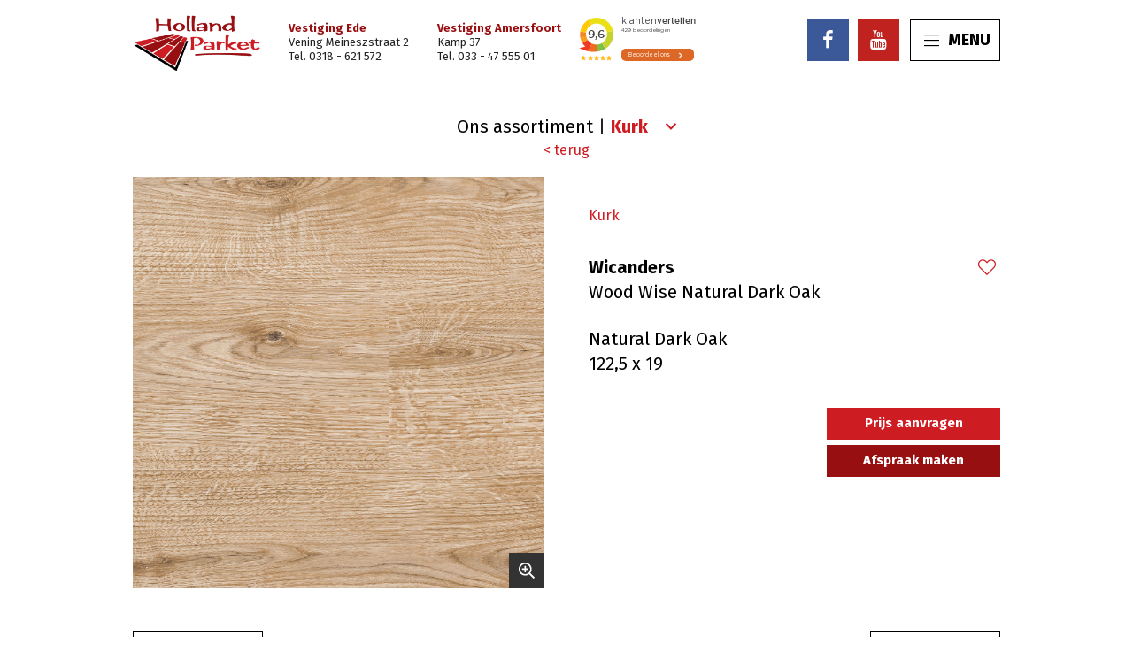

--- FILE ---
content_type: text/html; charset=UTF-8
request_url: https://hollandparket.nl/assortiment/kurk/plank-kurk/wicanders-wood-wise-natural-dark-oak/
body_size: 15397
content:
<!DOCTYPE html>
<html lang="nl" class="no-js">
<head>
<meta http-equiv="X-UA-Compatible" content="IE=edge,chrome=1">
<meta charset="UTF-8">
<meta name="viewport" content="width=device-width, initial-scale=1.0">
<link rel="icon" href="https://hollandparket.nl/wp-content/themes/hollandparket2020/images/favicon.png">
	<style>img:is([sizes="auto" i], [sizes^="auto," i]) { contain-intrinsic-size: 3000px 1500px }</style>
	
<!-- Search Engine Optimization door Rank Math - https://rankmath.com/ -->
<title>Wood Wise Natural Dark Oak - Holland Parket</title>
<meta name="description" content="Natural Dark Oak"/>
<meta name="robots" content="follow, index, max-snippet:-1, max-video-preview:-1, max-image-preview:large"/>
<link rel="canonical" href="https://hollandparket.nl/assortiment/kurk/plank-kurk/wicanders-wood-wise-natural-dark-oak/" />
<meta property="og:locale" content="nl_NL" />
<meta property="og:type" content="product" />
<meta property="og:title" content="Wood Wise Natural Dark Oak - Holland Parket" />
<meta property="og:description" content="Natural Dark Oak" />
<meta property="og:url" content="https://hollandparket.nl/assortiment/kurk/plank-kurk/wicanders-wood-wise-natural-dark-oak/" />
<meta property="og:site_name" content="Holland Parket" />
<meta property="og:updated_time" content="2023-03-22T14:49:14+01:00" />
<meta property="og:image" content="https://hollandparket.nl/wp-content/uploads/2020/02/2030.jpg" />
<meta property="og:image:secure_url" content="https://hollandparket.nl/wp-content/uploads/2020/02/2030.jpg" />
<meta property="og:image:width" content="1600" />
<meta property="og:image:height" content="1600" />
<meta property="og:image:alt" content="Wood Wise Natural Dark Oak" />
<meta property="og:image:type" content="image/jpeg" />
<meta property="product:price:currency" content="EUR" />
<meta property="product:availability" content="instock" />
<meta name="twitter:card" content="summary_large_image" />
<meta name="twitter:title" content="Wood Wise Natural Dark Oak - Holland Parket" />
<meta name="twitter:description" content="Natural Dark Oak" />
<meta name="twitter:image" content="https://hollandparket.nl/wp-content/uploads/2020/02/2030.jpg" />
<meta name="twitter:label1" content="Prijs" />
<meta name="twitter:data1" content="&euro;0.00" />
<meta name="twitter:label2" content="Beschikbaarheid" />
<meta name="twitter:data2" content="Op voorraad" />
<script type="application/ld+json" class="rank-math-schema">{"@context":"https://schema.org","@graph":[{"@type":["HomeAndConstructionBusiness","Organization"],"@id":"https://hollandparket.nl/#organization","name":"Holland Parket","url":"https://hollandparket.nl","logo":{"@type":"ImageObject","@id":"https://hollandparket.nl/#logo","url":"https://hollandparket.nl/wp-content/uploads/logo.png","contentUrl":"https://hollandparket.nl/wp-content/uploads/logo.png","caption":"Holland Parket","inLanguage":"nl-NL","width":"498","height":"218"},"openingHours":["Monday,Tuesday,Wednesday,Thursday,Friday,Saturday,Sunday 09:00-17:00"],"image":{"@id":"https://hollandparket.nl/#logo"}},{"@type":"WebSite","@id":"https://hollandparket.nl/#website","url":"https://hollandparket.nl","name":"Holland Parket","publisher":{"@id":"https://hollandparket.nl/#organization"},"inLanguage":"nl-NL"},{"@type":"ImageObject","@id":"https://hollandparket.nl/wp-content/uploads/2020/02/2030.jpg","url":"https://hollandparket.nl/wp-content/uploads/2020/02/2030.jpg","width":"1600","height":"1600","inLanguage":"nl-NL"},{"@type":"ItemPage","@id":"https://hollandparket.nl/assortiment/kurk/plank-kurk/wicanders-wood-wise-natural-dark-oak/#webpage","url":"https://hollandparket.nl/assortiment/kurk/plank-kurk/wicanders-wood-wise-natural-dark-oak/","name":"Wood Wise Natural Dark Oak - Holland Parket","datePublished":"2023-03-22T14:49:11+01:00","dateModified":"2023-03-22T14:49:14+01:00","isPartOf":{"@id":"https://hollandparket.nl/#website"},"primaryImageOfPage":{"@id":"https://hollandparket.nl/wp-content/uploads/2020/02/2030.jpg"},"inLanguage":"nl-NL"},{"@type":"Product","name":"Wood Wise Natural Dark Oak - Holland Parket","description":"Natural Dark Oak","sku":"2030","category":"Kurk","mainEntityOfPage":{"@id":"https://hollandparket.nl/assortiment/kurk/plank-kurk/wicanders-wood-wise-natural-dark-oak/#webpage"},"image":[{"@type":"ImageObject","url":"https://hollandparket.nl/wp-content/uploads/2020/02/2030.jpg","height":"1600","width":"1600"}],"@id":"https://hollandparket.nl/assortiment/kurk/plank-kurk/wicanders-wood-wise-natural-dark-oak/#richSnippet"}]}</script>
<!-- /Rank Math WordPress SEO plugin -->

<link rel='dns-prefetch' href='//maps.googleapis.com' />
<link rel='dns-prefetch' href='//maxcdn.bootstrapcdn.com' />
<script type="text/javascript">
/* <![CDATA[ */
window._wpemojiSettings = {"baseUrl":"https:\/\/s.w.org\/images\/core\/emoji\/15.0.3\/72x72\/","ext":".png","svgUrl":"https:\/\/s.w.org\/images\/core\/emoji\/15.0.3\/svg\/","svgExt":".svg","source":{"concatemoji":"https:\/\/hollandparket.nl\/wp-includes\/js\/wp-emoji-release.min.js?ver=6.7.4"}};
/*! This file is auto-generated */
!function(i,n){var o,s,e;function c(e){try{var t={supportTests:e,timestamp:(new Date).valueOf()};sessionStorage.setItem(o,JSON.stringify(t))}catch(e){}}function p(e,t,n){e.clearRect(0,0,e.canvas.width,e.canvas.height),e.fillText(t,0,0);var t=new Uint32Array(e.getImageData(0,0,e.canvas.width,e.canvas.height).data),r=(e.clearRect(0,0,e.canvas.width,e.canvas.height),e.fillText(n,0,0),new Uint32Array(e.getImageData(0,0,e.canvas.width,e.canvas.height).data));return t.every(function(e,t){return e===r[t]})}function u(e,t,n){switch(t){case"flag":return n(e,"\ud83c\udff3\ufe0f\u200d\u26a7\ufe0f","\ud83c\udff3\ufe0f\u200b\u26a7\ufe0f")?!1:!n(e,"\ud83c\uddfa\ud83c\uddf3","\ud83c\uddfa\u200b\ud83c\uddf3")&&!n(e,"\ud83c\udff4\udb40\udc67\udb40\udc62\udb40\udc65\udb40\udc6e\udb40\udc67\udb40\udc7f","\ud83c\udff4\u200b\udb40\udc67\u200b\udb40\udc62\u200b\udb40\udc65\u200b\udb40\udc6e\u200b\udb40\udc67\u200b\udb40\udc7f");case"emoji":return!n(e,"\ud83d\udc26\u200d\u2b1b","\ud83d\udc26\u200b\u2b1b")}return!1}function f(e,t,n){var r="undefined"!=typeof WorkerGlobalScope&&self instanceof WorkerGlobalScope?new OffscreenCanvas(300,150):i.createElement("canvas"),a=r.getContext("2d",{willReadFrequently:!0}),o=(a.textBaseline="top",a.font="600 32px Arial",{});return e.forEach(function(e){o[e]=t(a,e,n)}),o}function t(e){var t=i.createElement("script");t.src=e,t.defer=!0,i.head.appendChild(t)}"undefined"!=typeof Promise&&(o="wpEmojiSettingsSupports",s=["flag","emoji"],n.supports={everything:!0,everythingExceptFlag:!0},e=new Promise(function(e){i.addEventListener("DOMContentLoaded",e,{once:!0})}),new Promise(function(t){var n=function(){try{var e=JSON.parse(sessionStorage.getItem(o));if("object"==typeof e&&"number"==typeof e.timestamp&&(new Date).valueOf()<e.timestamp+604800&&"object"==typeof e.supportTests)return e.supportTests}catch(e){}return null}();if(!n){if("undefined"!=typeof Worker&&"undefined"!=typeof OffscreenCanvas&&"undefined"!=typeof URL&&URL.createObjectURL&&"undefined"!=typeof Blob)try{var e="postMessage("+f.toString()+"("+[JSON.stringify(s),u.toString(),p.toString()].join(",")+"));",r=new Blob([e],{type:"text/javascript"}),a=new Worker(URL.createObjectURL(r),{name:"wpTestEmojiSupports"});return void(a.onmessage=function(e){c(n=e.data),a.terminate(),t(n)})}catch(e){}c(n=f(s,u,p))}t(n)}).then(function(e){for(var t in e)n.supports[t]=e[t],n.supports.everything=n.supports.everything&&n.supports[t],"flag"!==t&&(n.supports.everythingExceptFlag=n.supports.everythingExceptFlag&&n.supports[t]);n.supports.everythingExceptFlag=n.supports.everythingExceptFlag&&!n.supports.flag,n.DOMReady=!1,n.readyCallback=function(){n.DOMReady=!0}}).then(function(){return e}).then(function(){var e;n.supports.everything||(n.readyCallback(),(e=n.source||{}).concatemoji?t(e.concatemoji):e.wpemoji&&e.twemoji&&(t(e.twemoji),t(e.wpemoji)))}))}((window,document),window._wpemojiSettings);
/* ]]> */
</script>
<link rel='stylesheet' id='photoswipe-css' href='https://hollandparket.nl/wp-content/plugins/woocommerce/assets/css/photoswipe/photoswipe.min.css?ver=5.8.1' type='text/css' media='all' />
<link rel='stylesheet' id='photoswipe-default-skin-css' href='https://hollandparket.nl/wp-content/plugins/woocommerce/assets/css/photoswipe/default-skin/default-skin.min.css?ver=4.1.1' type='text/css' media='all' />
<link rel='stylesheet' id='font-awesome-css' href='//maxcdn.bootstrapcdn.com/font-awesome/4.3.0/css/font-awesome.min.css?ver=6.7.4' type='text/css' media='all' />
<style id='wp-emoji-styles-inline-css' type='text/css'>

	img.wp-smiley, img.emoji {
		display: inline !important;
		border: none !important;
		box-shadow: none !important;
		height: 1em !important;
		width: 1em !important;
		margin: 0 0.07em !important;
		vertical-align: -0.1em !important;
		background: none !important;
		padding: 0 !important;
	}
</style>
<link rel='stylesheet' id='wp-block-library-css' href='https://hollandparket.nl/wp-includes/css/dist/block-library/style.min.css?ver=6.7.4' type='text/css' media='all' />
<link rel='stylesheet' id='wc-blocks-vendors-style-css' href='https://hollandparket.nl/wp-content/plugins/woocommerce/packages/woocommerce-blocks/build/wc-blocks-vendors-style.css?ver=5.9.1' type='text/css' media='all' />
<link rel='stylesheet' id='wc-blocks-style-css' href='https://hollandparket.nl/wp-content/plugins/woocommerce/packages/woocommerce-blocks/build/wc-blocks-style.css?ver=5.9.1' type='text/css' media='all' />
<style id='classic-theme-styles-inline-css' type='text/css'>
/*! This file is auto-generated */
.wp-block-button__link{color:#fff;background-color:#32373c;border-radius:9999px;box-shadow:none;text-decoration:none;padding:calc(.667em + 2px) calc(1.333em + 2px);font-size:1.125em}.wp-block-file__button{background:#32373c;color:#fff;text-decoration:none}
</style>
<style id='global-styles-inline-css' type='text/css'>
:root{--wp--preset--aspect-ratio--square: 1;--wp--preset--aspect-ratio--4-3: 4/3;--wp--preset--aspect-ratio--3-4: 3/4;--wp--preset--aspect-ratio--3-2: 3/2;--wp--preset--aspect-ratio--2-3: 2/3;--wp--preset--aspect-ratio--16-9: 16/9;--wp--preset--aspect-ratio--9-16: 9/16;--wp--preset--color--black: #000000;--wp--preset--color--cyan-bluish-gray: #abb8c3;--wp--preset--color--white: #ffffff;--wp--preset--color--pale-pink: #f78da7;--wp--preset--color--vivid-red: #cf2e2e;--wp--preset--color--luminous-vivid-orange: #ff6900;--wp--preset--color--luminous-vivid-amber: #fcb900;--wp--preset--color--light-green-cyan: #7bdcb5;--wp--preset--color--vivid-green-cyan: #00d084;--wp--preset--color--pale-cyan-blue: #8ed1fc;--wp--preset--color--vivid-cyan-blue: #0693e3;--wp--preset--color--vivid-purple: #9b51e0;--wp--preset--gradient--vivid-cyan-blue-to-vivid-purple: linear-gradient(135deg,rgba(6,147,227,1) 0%,rgb(155,81,224) 100%);--wp--preset--gradient--light-green-cyan-to-vivid-green-cyan: linear-gradient(135deg,rgb(122,220,180) 0%,rgb(0,208,130) 100%);--wp--preset--gradient--luminous-vivid-amber-to-luminous-vivid-orange: linear-gradient(135deg,rgba(252,185,0,1) 0%,rgba(255,105,0,1) 100%);--wp--preset--gradient--luminous-vivid-orange-to-vivid-red: linear-gradient(135deg,rgba(255,105,0,1) 0%,rgb(207,46,46) 100%);--wp--preset--gradient--very-light-gray-to-cyan-bluish-gray: linear-gradient(135deg,rgb(238,238,238) 0%,rgb(169,184,195) 100%);--wp--preset--gradient--cool-to-warm-spectrum: linear-gradient(135deg,rgb(74,234,220) 0%,rgb(151,120,209) 20%,rgb(207,42,186) 40%,rgb(238,44,130) 60%,rgb(251,105,98) 80%,rgb(254,248,76) 100%);--wp--preset--gradient--blush-light-purple: linear-gradient(135deg,rgb(255,206,236) 0%,rgb(152,150,240) 100%);--wp--preset--gradient--blush-bordeaux: linear-gradient(135deg,rgb(254,205,165) 0%,rgb(254,45,45) 50%,rgb(107,0,62) 100%);--wp--preset--gradient--luminous-dusk: linear-gradient(135deg,rgb(255,203,112) 0%,rgb(199,81,192) 50%,rgb(65,88,208) 100%);--wp--preset--gradient--pale-ocean: linear-gradient(135deg,rgb(255,245,203) 0%,rgb(182,227,212) 50%,rgb(51,167,181) 100%);--wp--preset--gradient--electric-grass: linear-gradient(135deg,rgb(202,248,128) 0%,rgb(113,206,126) 100%);--wp--preset--gradient--midnight: linear-gradient(135deg,rgb(2,3,129) 0%,rgb(40,116,252) 100%);--wp--preset--font-size--small: 13px;--wp--preset--font-size--medium: 20px;--wp--preset--font-size--large: 36px;--wp--preset--font-size--x-large: 42px;--wp--preset--spacing--20: 0.44rem;--wp--preset--spacing--30: 0.67rem;--wp--preset--spacing--40: 1rem;--wp--preset--spacing--50: 1.5rem;--wp--preset--spacing--60: 2.25rem;--wp--preset--spacing--70: 3.38rem;--wp--preset--spacing--80: 5.06rem;--wp--preset--shadow--natural: 6px 6px 9px rgba(0, 0, 0, 0.2);--wp--preset--shadow--deep: 12px 12px 50px rgba(0, 0, 0, 0.4);--wp--preset--shadow--sharp: 6px 6px 0px rgba(0, 0, 0, 0.2);--wp--preset--shadow--outlined: 6px 6px 0px -3px rgba(255, 255, 255, 1), 6px 6px rgba(0, 0, 0, 1);--wp--preset--shadow--crisp: 6px 6px 0px rgba(0, 0, 0, 1);}:where(.is-layout-flex){gap: 0.5em;}:where(.is-layout-grid){gap: 0.5em;}body .is-layout-flex{display: flex;}.is-layout-flex{flex-wrap: wrap;align-items: center;}.is-layout-flex > :is(*, div){margin: 0;}body .is-layout-grid{display: grid;}.is-layout-grid > :is(*, div){margin: 0;}:where(.wp-block-columns.is-layout-flex){gap: 2em;}:where(.wp-block-columns.is-layout-grid){gap: 2em;}:where(.wp-block-post-template.is-layout-flex){gap: 1.25em;}:where(.wp-block-post-template.is-layout-grid){gap: 1.25em;}.has-black-color{color: var(--wp--preset--color--black) !important;}.has-cyan-bluish-gray-color{color: var(--wp--preset--color--cyan-bluish-gray) !important;}.has-white-color{color: var(--wp--preset--color--white) !important;}.has-pale-pink-color{color: var(--wp--preset--color--pale-pink) !important;}.has-vivid-red-color{color: var(--wp--preset--color--vivid-red) !important;}.has-luminous-vivid-orange-color{color: var(--wp--preset--color--luminous-vivid-orange) !important;}.has-luminous-vivid-amber-color{color: var(--wp--preset--color--luminous-vivid-amber) !important;}.has-light-green-cyan-color{color: var(--wp--preset--color--light-green-cyan) !important;}.has-vivid-green-cyan-color{color: var(--wp--preset--color--vivid-green-cyan) !important;}.has-pale-cyan-blue-color{color: var(--wp--preset--color--pale-cyan-blue) !important;}.has-vivid-cyan-blue-color{color: var(--wp--preset--color--vivid-cyan-blue) !important;}.has-vivid-purple-color{color: var(--wp--preset--color--vivid-purple) !important;}.has-black-background-color{background-color: var(--wp--preset--color--black) !important;}.has-cyan-bluish-gray-background-color{background-color: var(--wp--preset--color--cyan-bluish-gray) !important;}.has-white-background-color{background-color: var(--wp--preset--color--white) !important;}.has-pale-pink-background-color{background-color: var(--wp--preset--color--pale-pink) !important;}.has-vivid-red-background-color{background-color: var(--wp--preset--color--vivid-red) !important;}.has-luminous-vivid-orange-background-color{background-color: var(--wp--preset--color--luminous-vivid-orange) !important;}.has-luminous-vivid-amber-background-color{background-color: var(--wp--preset--color--luminous-vivid-amber) !important;}.has-light-green-cyan-background-color{background-color: var(--wp--preset--color--light-green-cyan) !important;}.has-vivid-green-cyan-background-color{background-color: var(--wp--preset--color--vivid-green-cyan) !important;}.has-pale-cyan-blue-background-color{background-color: var(--wp--preset--color--pale-cyan-blue) !important;}.has-vivid-cyan-blue-background-color{background-color: var(--wp--preset--color--vivid-cyan-blue) !important;}.has-vivid-purple-background-color{background-color: var(--wp--preset--color--vivid-purple) !important;}.has-black-border-color{border-color: var(--wp--preset--color--black) !important;}.has-cyan-bluish-gray-border-color{border-color: var(--wp--preset--color--cyan-bluish-gray) !important;}.has-white-border-color{border-color: var(--wp--preset--color--white) !important;}.has-pale-pink-border-color{border-color: var(--wp--preset--color--pale-pink) !important;}.has-vivid-red-border-color{border-color: var(--wp--preset--color--vivid-red) !important;}.has-luminous-vivid-orange-border-color{border-color: var(--wp--preset--color--luminous-vivid-orange) !important;}.has-luminous-vivid-amber-border-color{border-color: var(--wp--preset--color--luminous-vivid-amber) !important;}.has-light-green-cyan-border-color{border-color: var(--wp--preset--color--light-green-cyan) !important;}.has-vivid-green-cyan-border-color{border-color: var(--wp--preset--color--vivid-green-cyan) !important;}.has-pale-cyan-blue-border-color{border-color: var(--wp--preset--color--pale-cyan-blue) !important;}.has-vivid-cyan-blue-border-color{border-color: var(--wp--preset--color--vivid-cyan-blue) !important;}.has-vivid-purple-border-color{border-color: var(--wp--preset--color--vivid-purple) !important;}.has-vivid-cyan-blue-to-vivid-purple-gradient-background{background: var(--wp--preset--gradient--vivid-cyan-blue-to-vivid-purple) !important;}.has-light-green-cyan-to-vivid-green-cyan-gradient-background{background: var(--wp--preset--gradient--light-green-cyan-to-vivid-green-cyan) !important;}.has-luminous-vivid-amber-to-luminous-vivid-orange-gradient-background{background: var(--wp--preset--gradient--luminous-vivid-amber-to-luminous-vivid-orange) !important;}.has-luminous-vivid-orange-to-vivid-red-gradient-background{background: var(--wp--preset--gradient--luminous-vivid-orange-to-vivid-red) !important;}.has-very-light-gray-to-cyan-bluish-gray-gradient-background{background: var(--wp--preset--gradient--very-light-gray-to-cyan-bluish-gray) !important;}.has-cool-to-warm-spectrum-gradient-background{background: var(--wp--preset--gradient--cool-to-warm-spectrum) !important;}.has-blush-light-purple-gradient-background{background: var(--wp--preset--gradient--blush-light-purple) !important;}.has-blush-bordeaux-gradient-background{background: var(--wp--preset--gradient--blush-bordeaux) !important;}.has-luminous-dusk-gradient-background{background: var(--wp--preset--gradient--luminous-dusk) !important;}.has-pale-ocean-gradient-background{background: var(--wp--preset--gradient--pale-ocean) !important;}.has-electric-grass-gradient-background{background: var(--wp--preset--gradient--electric-grass) !important;}.has-midnight-gradient-background{background: var(--wp--preset--gradient--midnight) !important;}.has-small-font-size{font-size: var(--wp--preset--font-size--small) !important;}.has-medium-font-size{font-size: var(--wp--preset--font-size--medium) !important;}.has-large-font-size{font-size: var(--wp--preset--font-size--large) !important;}.has-x-large-font-size{font-size: var(--wp--preset--font-size--x-large) !important;}
:where(.wp-block-post-template.is-layout-flex){gap: 1.25em;}:where(.wp-block-post-template.is-layout-grid){gap: 1.25em;}
:where(.wp-block-columns.is-layout-flex){gap: 2em;}:where(.wp-block-columns.is-layout-grid){gap: 2em;}
:root :where(.wp-block-pullquote){font-size: 1.5em;line-height: 1.6;}
</style>
<link rel='stylesheet' id='jquery-rating-style-css' href='https://hollandparket.nl/wp-content/plugins/contact-form-7-star-rating/jquery.rating/jquery.rating.css?ver=4.11' type='text/css' media='all' />
<link rel='stylesheet' id='jquery-wpcf7-rating-style-css' href='https://hollandparket.nl/wp-content/plugins/contact-form-7-star-rating/css/jquery.wpcf7-starrating.css?ver=1.5' type='text/css' media='all' />
<style id='woocommerce-inline-inline-css' type='text/css'>
.woocommerce form .form-row .required { visibility: visible; }
</style>
<link rel='stylesheet' id='wppopups-base-css' href='https://hollandparket.nl/wp-content/plugins/wp-popups-lite/src/assets/css/wppopups-base.css?ver=2.2.0.3' type='text/css' media='all' />
<script type="text/javascript" src="https://hollandparket.nl/wp-includes/js/jquery/jquery.min.js?ver=3.7.1" id="jquery-core-js"></script>
<script type="text/javascript" src="https://hollandparket.nl/wp-includes/js/jquery/jquery-migrate.min.js?ver=3.4.1" id="jquery-migrate-js"></script>
<script type="text/javascript" src="https://maps.googleapis.com/maps/api/js?key=AIzaSyDDeELvD1DJMyHhiheUHhl34lfMUbiMgMk&amp;callback=console.debug&amp;libraries=maps%2Cmarker&amp;v=beta&amp;ver=6.7.4" id="google-maps-js"></script>
<link rel="https://api.w.org/" href="https://hollandparket.nl/wp-json/" /><link rel="alternate" title="JSON" type="application/json" href="https://hollandparket.nl/wp-json/wp/v2/product/12173" /><link rel='shortlink' href='https://hollandparket.nl/?p=12173' />
<link rel="alternate" title="oEmbed (JSON)" type="application/json+oembed" href="https://hollandparket.nl/wp-json/oembed/1.0/embed?url=https%3A%2F%2Fhollandparket.nl%2Fassortiment%2Fkurk%2Fplank-kurk%2Fwicanders-wood-wise-natural-dark-oak%2F" />
<link rel="alternate" title="oEmbed (XML)" type="text/xml+oembed" href="https://hollandparket.nl/wp-json/oembed/1.0/embed?url=https%3A%2F%2Fhollandparket.nl%2Fassortiment%2Fkurk%2Fplank-kurk%2Fwicanders-wood-wise-natural-dark-oak%2F&#038;format=xml" />

		<script async="" id="aoinclude" type="text/javascript" data-config="cotap_dealer85" data-lng="nl" data-position="bottom_right"  src="https://popup.aocluster.com/popup.js"></script>

			<noscript><style>.woocommerce-product-gallery{ opacity: 1 !important; }</style></noscript>
	<link rel="stylesheet" href="https://hollandparket.nl/wp-content/themes/hollandparket2020/dist/css/app.css?_=1614182220">


<!-- Google Tag Manager -->
<script>(function(w,d,s,l,i){w[l]=w[l]||[];w[l].push({'gtm.start':
new Date().getTime(),event:'gtm.js'});var f=d.getElementsByTagName(s)[0],
j=d.createElement(s),dl=l!='dataLayer'?'&l='+l:'';j.async=true;j.src=
'https://www.googletagmanager.com/gtm.js?id='+i+dl;f.parentNode.insertBefore(j,f);
})(window,document,'script','dataLayer','GTM-TQ5HXWB');</script>
<!-- End Google Tag Manager -->

<!-- Hotjar Tracking Code for http://hollandparket.nl/ -->
<script>
    (function(h,o,t,j,a,r){
        h.hj=h.hj||function(){(h.hj.q=h.hj.q||[]).push(arguments)};
        h._hjSettings={hjid:749870,hjsv:6};
        a=o.getElementsByTagName('head')[0];
        r=o.createElement('script');r.async=1;
        r.src=t+h._hjSettings.hjid+j+h._hjSettings.hjsv;
        a.appendChild(r);
    })(window,document,'https://static.hotjar.com/c/hotjar-','.js?sv=');
</script>

</head>

<!--[if lt IE 7 ]><body class="oldie ie6 product-template-default single single-product postid-12173 theme-hollandparket2020 woocommerce woocommerce-page woocommerce-demo-store woocommerce-no-js"><![endif]-->
<!--[if IE 7 ]><body class="oldie ie7 product-template-default single single-product postid-12173 theme-hollandparket2020 woocommerce woocommerce-page woocommerce-demo-store woocommerce-no-js"><![endif]-->
<!--[if IE 8 ]><body class="oldie ie8 product-template-default single single-product postid-12173 theme-hollandparket2020 woocommerce woocommerce-page woocommerce-demo-store woocommerce-no-js"><![endif]-->
<!--[if IE 9 ]><body class="ie9 product-template-default single single-product postid-12173 theme-hollandparket2020 woocommerce woocommerce-page woocommerce-demo-store woocommerce-no-js"><![endif]-->
<!--[if IE 10 ]><body class="ie10 product-template-default single single-product postid-12173 theme-hollandparket2020 woocommerce woocommerce-page woocommerce-demo-store woocommerce-no-js"><![endif]-->
<!--[if (gt IE 10)|!(IE)]><!--><body class="product-template-default single single-product postid-12173 theme-hollandparket2020 woocommerce woocommerce-page woocommerce-demo-store woocommerce-no-js"><!--<![endif]-->

<!-- Google Tag Manager (noscript) -->
<noscript><iframe src="https://www.googletagmanager.com/ns.html?id=GTM-TQ5HXWB"
height="0" width="0" style="display:none;visibility:hidden"></iframe></noscript>
<!-- End Google Tag Manager (noscript) -->

<div class="off-canvas-wrap" data-offcanvas>
<div class="inner-wrap">

<nav class="right-off-canvas-menu">
	<div class="scrollable">
		<div class="pad">
			<div class="top text-right space-hbot">
				<a class="right-off-canvas-toggle" href="#"><i class="bt bt-times"></i></a>
			</div>
			<hr class="space-3qtop space-hbot">
			<ul id="menu-hoofdmenu" class="menu"><li id="menu-item-32" class="menu-item menu-item-type-post_type menu-item-object-page menu-item-home menu-item-32"><a href="https://hollandparket.nl/">Home</a></li>
<li id="menu-item-12432" class="menu-item menu-item-type-post_type menu-item-object-page menu-item-12432"><a href="https://hollandparket.nl/vloeradvies-aan-huis/">Vloeradvies aan Huis</a></li>
<li id="menu-item-29" class="menu-item menu-item-type-post_type menu-item-object-page menu-item-has-children menu-item-29"><a href="https://hollandparket.nl/assortiment/">Ons assortiment</a>
<ul class="sub-menu">
	<li id="menu-item-13366" class="menu-item menu-item-type-post_type menu-item-object-page menu-item-13366"><a href="https://hollandparket.nl/assortiment/">Alle vloertypen</a></li>
	<li id="menu-item-12263" class="menu-item menu-item-type-custom menu-item-object-custom menu-item-12263"><a href="https://hollandparket.nl/assortiment/custom-made-vloeren/">Custom Made vloeren</a></li>
	<li id="menu-item-13365" class="menu-item menu-item-type-custom menu-item-object-custom menu-item-13365"><a href="https://hollandparket.nl/assortiment/holland-landhuisdelen/">Landhuisdelen</a></li>
	<li id="menu-item-12264" class="menu-item menu-item-type-custom menu-item-object-custom menu-item-12264"><a href="https://hollandparket.nl/assortiment/houten-vloeren/">Houten vloeren</a></li>
	<li id="menu-item-12266" class="menu-item menu-item-type-custom menu-item-object-custom menu-item-12266"><a href="https://hollandparket.nl/assortiment/laminaat/">Laminaat vloeren</a></li>
	<li id="menu-item-12267" class="menu-item menu-item-type-custom menu-item-object-custom menu-item-12267"><a href="https://hollandparket.nl/assortiment/pvc/">PVC vloeren</a></li>
	<li id="menu-item-12265" class="menu-item menu-item-type-custom menu-item-object-custom menu-item-12265"><a href="https://hollandparket.nl/assortiment/kurk/">Kurk vloeren</a></li>
	<li id="menu-item-13367" class="menu-item menu-item-type-custom menu-item-object-custom menu-item-13367"><a href="https://hollandparket.nl/assortiment/vinyl/">Vinyl vloeren</a></li>
</ul>
</li>
<li id="menu-item-10055" class="menu-item menu-item-type-post_type menu-item-object-page menu-item-10055"><a href="https://hollandparket.nl/onderhoud-renovatie/vloerrenovatie/">Vloerrenovatie</a></li>
<li id="menu-item-10057" class="menu-item menu-item-type-post_type menu-item-object-page menu-item-10057"><a href="https://hollandparket.nl/onderhoud-renovatie/traprenovatie/">Traprenovatie</a></li>
<li id="menu-item-13456" class="menu-item menu-item-type-post_type menu-item-object-page menu-item-13456"><a href="https://hollandparket.nl/vloerverwarming-verduurzaming/">Vloerverwarming &#038; Verduurzaming</a></li>
<li id="menu-item-10244" class="menu-item menu-item-type-custom menu-item-object-custom menu-item-has-children menu-item-10244"><a href="#">Onderhoud</a>
<ul class="sub-menu">
	<li id="menu-item-27" class="menu-item menu-item-type-post_type menu-item-object-page menu-item-27"><a href="https://hollandparket.nl/onderhoud-renovatie/">Onderhoud &#038; renovatie</a></li>
	<li id="menu-item-10079" class="menu-item menu-item-type-post_type menu-item-object-page menu-item-10079"><a href="https://hollandparket.nl/onderhoud-renovatie/onderhoudsproducten/">Onderhoudsproducten</a></li>
	<li id="menu-item-10056" class="menu-item menu-item-type-post_type menu-item-object-page menu-item-10056"><a href="https://hollandparket.nl/onderhoud-renovatie/vloer-stofvrij-schuren/">Vloer (stofvrij) schuren</a></li>
</ul>
</li>
<li id="menu-item-10240" class="menu-item menu-item-type-custom menu-item-object-custom menu-item-has-children menu-item-10240"><a href="#">Over Holland Parket</a>
<ul class="sub-menu">
	<li id="menu-item-31" class="menu-item menu-item-type-post_type menu-item-object-page menu-item-31"><a href="https://hollandparket.nl/over-holland-parket/">Over ons</a></li>
	<li id="menu-item-13551" class="menu-item menu-item-type-post_type menu-item-object-page menu-item-13551"><a href="https://hollandparket.nl/over-holland-parket/vacatures/">Vacatures</a></li>
	<li id="menu-item-9385" class="menu-item menu-item-type-post_type menu-item-object-page menu-item-9385"><a href="https://hollandparket.nl/klantbeoordelingen/">Klantbeoordelingen</a></li>
	<li id="menu-item-9380" class="menu-item menu-item-type-post_type menu-item-object-page menu-item-9380"><a href="https://hollandparket.nl/nieuws/">Nieuws</a></li>
</ul>
</li>
<li id="menu-item-10241" class="menu-item menu-item-type-custom menu-item-object-custom menu-item-has-children menu-item-10241"><a href="#">Vestigingen</a>
<ul class="sub-menu">
	<li id="menu-item-30" class="menu-item menu-item-type-post_type menu-item-object-page menu-item-30"><a href="https://hollandparket.nl/vestigingen/">Onze vestigingen</a></li>
	<li id="menu-item-9387" class="menu-item menu-item-type-custom menu-item-object-custom menu-item-9387"><a href="https://hollandparket.nl/vestigingen/amersfoort/">Amersfoort</a></li>
	<li id="menu-item-9388" class="menu-item menu-item-type-custom menu-item-object-custom menu-item-9388"><a href="https://hollandparket.nl/vestigingen/bussum/">Bussum</a></li>
	<li id="menu-item-9386" class="menu-item menu-item-type-custom menu-item-object-custom menu-item-9386"><a href="https://hollandparket.nl/vestigingen/ede/">Ede</a></li>
</ul>
</li>
<li id="menu-item-10243" class="menu-item menu-item-type-custom menu-item-object-custom menu-item-has-children menu-item-10243"><a href="#">Service &#038; Garantie</a>
<ul class="sub-menu">
	<li id="menu-item-9666" class="menu-item menu-item-type-post_type menu-item-object-page menu-item-9666"><a href="https://hollandparket.nl/service-garantie/service/">Service</a></li>
	<li id="menu-item-9729" class="menu-item menu-item-type-post_type menu-item-object-page menu-item-9729"><a href="https://hollandparket.nl/service-garantie/garantie/">Garantie</a></li>
	<li id="menu-item-9733" class="menu-item menu-item-type-post_type menu-item-object-page menu-item-9733"><a href="https://hollandparket.nl/service-garantie/cbw-erkend/">CBW Erkend</a></li>
</ul>
</li>
<li id="menu-item-26" class="menu-item menu-item-type-post_type menu-item-object-page menu-item-26"><a href="https://hollandparket.nl/contact/">Contact</a></li>
</ul>			<hr class="space-htop space-hbot">
				<nav id="text-2" class="widget space-qtop space-qbot widget_text">			<div class="textwidget">
<form role="search" method="get" class="search-form clearfix space-hbot" action="https://hollandparket.nl/">
	<label>
		<div class="row collapse">
			<div class="small-8 column">
				<input type="search" class="search-field" placeholder="Zoeken" value="" name="s" title="Zoeken">
			</div>
			<div class="small-4 column">
				<button class="button expand" type="submit">Zoeken</button>
			</div>
		</div>
	</label>
</form>


<p class="small"><em><a href="http://hollandparket.nl/contact/"><strong class="rood">Heeft u een vraag?</strong></a><br>
<a href="http://hollandparket.nl/contact/" style="color: inherit">Wij adviseren vrijblijvend en kosteloos<br> 
over de mogelijkheden voor uw vloer!></a></em></p></div>
		</nav>			<hr class="space-htop nospace-bot">
		</div>
	</div>
</nav>

<header id="header" role="banner">
	<div id="top">
		<div class="row">
			<div class="small-5 medium-3 large-2 column">
				<div id="logo">
					<a href="https://hollandparket.nl">
						<img src="https://hollandparket.nl/wp-content/themes/hollandparket2020/images/logo.png" alt="Holland Parket" width="144" height="63">
					</a>
				</div>
			</div>
			<div class="medium-7 large-6 column hide-for-small-only">
				<div class="d-flex">
					<div class="vestigingen space-htop text-center">
																		<div class="vestiging text-left space-qtop space-qbot">
							<p>
								<strong class="donkerrood">Vestiging Ede</strong><br>
								Vening Meineszstraat 2<br>
								Tel. 0318 - 621 572							</p>
						</div>
												<div class="vestiging text-left space-qtop space-qbot">
							<p>
								<strong class="donkerrood">Vestiging Amersfoort</strong><br>
								Kamp 37<br>
								Tel. 033 - 47 555 01							</p>
						</div>
											</div>

					<iframe class="kv-widget-iframe show-for-large-up" src="https://www.kiyoh.com/widget/1038794/holland_parket?lang=nl&widget" frameborder="0" width="154" height="88"></iframe>
				</div>
			</div>
			<div class="small-3 medium-2 large-4 column text-right">
				<a class="right-off-canvas-toggle" href="#"><i class="bt bt-bars"></i>MENU</a>
				
<span class="social"><a class="medium facebook" href="https://www.facebook.com/pages/Holland-Parket/338082472872350" target="_blank" rel="noopener noreferer"><i class="fa fa-facebook"></i></a><a class="medium youtube" href="https://www.youtube.com/user/hollandparket" target="_blank" rel="noopener noreferer"><i class="fa fa-youtube"></i></a></span>
				</div>
		</div>
	</div>
</header>

<div id="main" role="main">

	<div class="row">
    <div class="columns">
					
			<div class="woocommerce-notices-wrapper"></div><header class="woocommerce-product-category__header text-center space-top">
            <h1 class="show-for-sr">Wood Wise Natural Dark Oak</h1>
            <div class="woocommerce-product-category__breadcrumb">
                <a href="https://hollandparket.nl/assortiment/kurk/">Ons assortiment</a>
                <span class="sep">|</span>
        <select class="autowidth" onchange="document.location = this.options[this.selectedIndex].value">
            <option value="https://hollandparket.nl/assortiment/holland-landhuisdelen/">Holland Landhuisdelen</option><option value="https://hollandparket.nl/assortiment/vinyl/">Vinyl</option><option value="https://hollandparket.nl/assortiment/houten-vloeren/">Houten vloeren</option><option value="https://hollandparket.nl/assortiment/laminaat/">Laminaat</option><option value="https://hollandparket.nl/assortiment/pvc/">PVC</option><option value="https://hollandparket.nl/assortiment/custom-made-vloeren/">Cinzento Custom Made</option><option value="https://hollandparket.nl/assortiment/kurk/" selected='selected'>Kurk</option>
        </select>
            </div>
            <nav><a class="back" href="https://hollandparket.nl/assortiment/kurk/">&lt; terug</a></nav>
        </header><div id="product-12173" class="product type-product post-12173 status-publish first instock product_cat-kurk product_cat-plank-kurk has-post-thumbnail product-type-simple">

	<div class="woocommerce-product-gallery woocommerce-product-gallery--with-images woocommerce-product-gallery--columns-4 images" data-columns="4" style="opacity: 0; transition: opacity .25s ease-in-out;">
	<figure class="woocommerce-product-gallery__wrapper">
		<div data-thumb="https://hollandparket.nl/wp-content/uploads/2020/02/2030-100x100.jpg" data-thumb-alt="" class="woocommerce-product-gallery__image"><a href="https://hollandparket.nl/wp-content/uploads/2020/02/2030.jpg"><img width="600" height="600" src="https://hollandparket.nl/wp-content/uploads/2020/02/2030-600x600.jpg" class="wp-post-image" alt="" title="2030" data-caption="" data-src="https://hollandparket.nl/wp-content/uploads/2020/02/2030.jpg" data-large_image="https://hollandparket.nl/wp-content/uploads/2020/02/2030.jpg" data-large_image_width="1600" data-large_image_height="1600" decoding="async" fetchpriority="high" srcset="https://hollandparket.nl/wp-content/uploads/2020/02/2030-600x600.jpg 600w, https://hollandparket.nl/wp-content/uploads/2020/02/2030-300x300.jpg 300w, https://hollandparket.nl/wp-content/uploads/2020/02/2030-1024x1024.jpg 1024w, https://hollandparket.nl/wp-content/uploads/2020/02/2030-150x150.jpg 150w, https://hollandparket.nl/wp-content/uploads/2020/02/2030-768x768.jpg 768w, https://hollandparket.nl/wp-content/uploads/2020/02/2030-1536x1536.jpg 1536w, https://hollandparket.nl/wp-content/uploads/2020/02/2030-1x1.jpg 1w, https://hollandparket.nl/wp-content/uploads/2020/02/2030-100x100.jpg 100w, https://hollandparket.nl/wp-content/uploads/2020/02/2030.jpg 1600w" sizes="(max-width: 600px) 100vw, 600px" /></a></div>	</figure>
</div>

	<div class="summary entry-summary">
		<nav><strong><a class="black" href="https://hollandparket.nl/?taxonomy=&term="></a></strong> <a class="red" href="https://hollandparket.nl/assortiment/kurk/">Kurk</a></nav><button class="woocommerce-loop-product__add-to-favorites " data-product-id="12173" aria-label="Add to favorites"><svg width="24" height="22" xmlns="http://www.w3.org/2000/svg" viewBox="0 0 512 512">
            <path class="hide-if-faved" d="M462.3 62.7c-54.5-46.4-136-38.7-186.6 13.5L256 96.6l-19.7-20.3C195.5 34.1 113.2 8.7 49.7 62.7c-62.8 53.6-66.1 149.8-9.9 207.8l193.5 199.8c6.2 6.4 14.4 9.7 22.6 9.7 8.2 0 16.4-3.2 22.6-9.7L472 270.5c56.4-58 53.1-154.2-9.7-207.8zm-13.1 185.6L256.4 448.1 62.8 248.3c-38.4-39.6-46.4-115.1 7.7-161.2 54.8-46.8 119.2-12.9 142.8 11.5l42.7 44.1 42.7-44.1c23.2-24 88.2-58 142.8-11.5 54 46 46.1 121.5 7.7 161.2z" fill="currentColor"></path>
            <path class="show-if-faved" d="M462.3 62.6C407.5 15.9 326 24.3 275.7 76.2L256 96.5l-19.7-20.3C186.1 24.3 104.5 15.9 49.7 62.6c-62.8 53.6-66.1 149.8-9.9 207.9l193.5 199.8c12.5 12.9 32.8 12.9 45.3 0l193.5-199.8c56.3-58.1 53-154.3-9.8-207.9z" fill="currentColor"/>
        </svg></button><h1><strong>Wicanders</strong><br><span>Wood Wise Natural Dark Oak</span></h1><p class="meta">Natural Dark Oak<br>122,5 x 19</p>
            <footer class="text-center medium-text-right button-groep pad-htop">
			    <p class="nospace-bot"><a class="button small prijs-aanvragen" href="#prijsaanvraag-formulier" data-toggle-element="#prijsaanvraag-formulier">Prijs aanvragen</a></p>
				<p class="nospace-bot"><a class="button small donkerrood-bg afspraak-maken" href="https://hollandparket.nl/contact/">Afspraak maken</a></p>
			</footer>

        	</div>

	
        <article id="prijsaanvraag-formulier" class="hide clearfix" style="padding-bottom: 1em">
            <div class="row">
                <div class="column">
                    <h2>Prijs aanvragen</h2>
                    
<div class="wpcf7 no-js" id="wpcf7-f9291-p12173-o1" lang="nl-NL" dir="ltr" data-wpcf7-id="9291">
<div class="screen-reader-response"><p role="status" aria-live="polite" aria-atomic="true"></p> <ul></ul></div>
<form action="/assortiment/kurk/plank-kurk/wicanders-wood-wise-natural-dark-oak/#wpcf7-f9291-p12173-o1" method="post" class="wpcf7-form init" aria-label="Contactformulier" novalidate="novalidate" data-status="init">
<fieldset class="hidden-fields-container"><input type="hidden" name="_wpcf7" value="9291" /><input type="hidden" name="_wpcf7_version" value="6.1.4" /><input type="hidden" name="_wpcf7_locale" value="nl_NL" /><input type="hidden" name="_wpcf7_unit_tag" value="wpcf7-f9291-p12173-o1" /><input type="hidden" name="_wpcf7_container_post" value="12173" /><input type="hidden" name="_wpcf7_posted_data_hash" value="" />
</fieldset>
<div class="row">
	<div class="medium-6 column">
		<h4>Uw gegevens</h4>
		<p><span class="wpcf7-form-control-wrap" data-name="naam"><input size="40" maxlength="400" class="wpcf7-form-control wpcf7-text wpcf7-validates-as-required" aria-required="true" aria-invalid="false" placeholder="Vul hier uw naam in *" value="" type="text" name="naam" /></span></p>
		<p><span class="wpcf7-form-control-wrap" data-name="telefoon"><input size="40" maxlength="400" class="wpcf7-form-control wpcf7-tel wpcf7-validates-as-required wpcf7-text wpcf7-validates-as-tel" aria-required="true" aria-invalid="false" placeholder="Vul hier uw telefoonnummer in *" value="" type="tel" name="telefoon" /></span></p>
		<p><span class="wpcf7-form-control-wrap" data-name="email"><input size="40" maxlength="400" class="wpcf7-form-control wpcf7-email wpcf7-validates-as-required wpcf7-text wpcf7-validates-as-email" aria-required="true" aria-invalid="false" placeholder="Vul hier uw e-mailadres in *" value="" type="email" name="email" /></span></p>
<p><span class="wpcf7-form-control-wrap" data-name="straat"><input size="40" maxlength="400" class="wpcf7-form-control wpcf7-text wpcf7-validates-as-required" aria-required="true" aria-invalid="false" placeholder="Vul hier uw straat in *" value="" type="text" name="straat" /></span></p>
		<div class="row">

			<div class="medium-9 column">
				<p><span class="wpcf7-form-control-wrap" data-name="postcode"><input size="40" maxlength="400" class="wpcf7-form-control wpcf7-text wpcf7-validates-as-required" aria-required="true" aria-invalid="false" placeholder="Vul hier uw postcode in *" value="" type="text" name="postcode" /></span></p>			</div>
			<div class="medium-3 column">
				<p><span class="wpcf7-form-control-wrap" data-name="huisnummer"><input size="40" maxlength="400" class="wpcf7-form-control wpcf7-text wpcf7-validates-as-required" aria-required="true" aria-invalid="false" placeholder="Huisnummer" value="" type="text" name="huisnummer" /></span></p>
			</div>
		</div>
		<p><span class="wpcf7-form-control-wrap" data-name="plaatsnaam"><input size="40" maxlength="400" class="wpcf7-form-control wpcf7-text wpcf7-validates-as-required" aria-required="true" aria-invalid="false" placeholder="Vul hier uw (woon)plaats in *" value="" type="text" name="plaatsnaam" /></span></p>
	</div><!-- END medium-6 -->
	<div class="medium-6 column">
		<h4>Uw vloer</h4>
		<p><span class="wpcf7-form-control-wrap" data-name="meter2"><input size="40" maxlength="400" class="wpcf7-form-control wpcf7-text" aria-invalid="false" placeholder="Hoeveel m2 denkt u nodig te hebben?" value="" type="text" name="meter2" /></span></p>
		<p><span class="wpcf7-form-control-wrap" data-name="opmerkingen"><textarea cols="40" rows="4" maxlength="2000" class="wpcf7-form-control wpcf7-textarea" aria-invalid="false" placeholder="Opmerkingen" name="opmerkingen"></textarea></span></p>
		<p class="space-qbot"><strong>Ja, ik heb ook interesse in:</strong></p>
		<p class="pad-left"><span class="wpcf7-form-control-wrap" data-name="interesse"><span class="wpcf7-form-control wpcf7-checkbox"><span class="wpcf7-list-item first"><label><input type="checkbox" name="interesse[]" value="Ondervloer" /><span class="wpcf7-list-item-label">Ondervloer</span></label></span><span class="wpcf7-list-item"><label><input type="checkbox" name="interesse[]" value="Plinten" /><span class="wpcf7-list-item-label">Plinten</span></label></span><span class="wpcf7-list-item last"><label><input type="checkbox" name="interesse[]" value="De vloer vakkundig te laten leggen" /><span class="wpcf7-list-item-label">De vloer vakkundig te laten leggen</span></label></span></span></span></p>
	</div><!-- END medium-6 -->
</div><!-- END row -->
<div class="row">
	<div class="medium-6 column">
		<p class="normal left" style="margin-top: -5px">* Uw dient dit veld verplicht in te vullen.</p>
	</div>
	<div class="medium-6 column text-right">
		<p><button class="wpcf7-form-control wpcf7-submit button" type="submit">Aanvraag verzenden</button><input class="wpcf7-form-control wpcf7-hidden" value="" type="hidden" name="human" /></p>
	</div>
</div>

<div class="wpcf7-response-message scaleOut">
<p class="h2 text-center">Bedankt voor uw aanvraag!<br>Wij nemen spoedig contact met u op.</p>
</div><div class="wpcf7-response-output" aria-hidden="true"></div>
</form>
</div>
                </div>
            </div>
            <hr>
        </article>

        
        <nav class="row" style="margin: 0 -0.625rem 2rem; width: auto; flex: 0 0 calc(100% + 1.25rem);">
            <div class="columns small-6 medium-3 large-2">
                                                <a class="button expanded hollow" style="font-weight: normal" href="https://hollandparket.nl/assortiment/kurk/plank-kurk/wicanders-cork-go-dream/"><i class="fa fa-angle-left" aria-hidden="true"></i> Vorige</a>
                            </div>
            <div class="medium-6 large-8 columns show-for-medium-up"></div>
            <div class="columns small-6 medium-3 large-2">
                                                <a class="button expanded hollow" style="font-weight: normal" href="https://hollandparket.nl/assortiment/kurk/plank-kurk/wicanders-wood-wise-quartz-oak/">Volgende <i class="fa fa-angle-right" aria-hidden="true"></i></a>
                            </div>
        </nav>

        
	<section class="related products">

					<h2>Andere suggesties uit dezelfde categorie</h2>
				
		
<ul class="products">

			
					<li class="product type-product post-12045 status-publish first instock product_cat-kurk product_cat-plank-kurk has-post-thumbnail product-type-simple">
	<a href="https://hollandparket.nl/assortiment/kurk/plank-kurk/wicanders-cork-essence-identity-silver/" class="woocommerce-LoopProduct-link woocommerce-loop-product__link"><figure data-photoswipe='{"src":"https:\/\/hollandparket.nl\/wp-content\/uploads\/2020\/02\/1735.jpg","w":1600,"h":1600}'><img width="300" height="300" src="https://hollandparket.nl/wp-content/uploads/2020/02/1735-1x1.jpg" data-src="https://hollandparket.nl/wp-content/uploads/2020/02/1735-300x300.jpg" class="attachment-woocommerce_thumbnail size-woocommerce_thumbnail" alt="" decoding="async" data-srcset="https://hollandparket.nl/wp-content/uploads/2020/02/1735-300x300.jpg 300w, https://hollandparket.nl/wp-content/uploads/2020/02/1735-1024x1024.jpg 1024w, https://hollandparket.nl/wp-content/uploads/2020/02/1735-150x150.jpg 150w, https://hollandparket.nl/wp-content/uploads/2020/02/1735-768x768.jpg 768w, https://hollandparket.nl/wp-content/uploads/2020/02/1735-1536x1536.jpg 1536w, https://hollandparket.nl/wp-content/uploads/2020/02/1735-1x1.jpg 1w, https://hollandparket.nl/wp-content/uploads/2020/02/1735-600x600.jpg 600w, https://hollandparket.nl/wp-content/uploads/2020/02/1735-100x100.jpg 100w, https://hollandparket.nl/wp-content/uploads/2020/02/1735.jpg 1600w" sizes="(max-width: 300px) 100vw, 300px" /><figcaption><button class="woocommerce-loop-product-thumbnail__trigger"><svg xmlns="http://www.w3.org/2000/svg" viewBox="0 0 512 512"><path d="M312 196v24c0 6.6-5.4 12-12 12h-68v68c0 6.6-5.4 12-12 12h-24c-6.6 0-12-5.4-12-12v-68h-68c-6.6 0-12-5.4-12-12v-24c0-6.6 5.4-12 12-12h68v-68c0-6.6 5.4-12 12-12h24c6.6 0 12 5.4 12 12v68h68c6.6 0 12 5.4 12 12zm196.5 289.9l-22.6 22.6c-4.7 4.7-12.3 4.7-17 0L347.5 387.1c-2.3-2.3-3.5-5.3-3.5-8.5v-13.2c-36.5 31.5-84 50.6-136 50.6C93.1 416 0 322.9 0 208S93.1 0 208 0s208 93.1 208 208c0 52-19.1 99.5-50.6 136h13.2c3.2 0 6.2 1.3 8.5 3.5l121.4 121.4c4.7 4.7 4.7 12.3 0 17zM368 208c0-88.4-71.6-160-160-160S48 119.6 48 208s71.6 160 160 160 160-71.6 160-160z"></path></svg></button><span href="https://hollandparket.nl/assortiment/kurk/plank-kurk/wicanders-cork-essence-identity-silver/" data-quantity="1" class="button product_type_simple" data-product_id="12045" data-product_sku="1735" aria-label="Read more about &ldquo;Cork Essence Identity Silver&rdquo;" rel="nofollow">Bekijk vloer</span></figcaption></figure><button class="woocommerce-loop-product__add-to-favorites " data-product-id="12045" aria-label="Add to favorites"><svg width="24" height="22" xmlns="http://www.w3.org/2000/svg" viewBox="0 0 512 512">
            <path class="hide-if-faved" d="M462.3 62.7c-54.5-46.4-136-38.7-186.6 13.5L256 96.6l-19.7-20.3C195.5 34.1 113.2 8.7 49.7 62.7c-62.8 53.6-66.1 149.8-9.9 207.8l193.5 199.8c6.2 6.4 14.4 9.7 22.6 9.7 8.2 0 16.4-3.2 22.6-9.7L472 270.5c56.4-58 53.1-154.2-9.7-207.8zm-13.1 185.6L256.4 448.1 62.8 248.3c-38.4-39.6-46.4-115.1 7.7-161.2 54.8-46.8 119.2-12.9 142.8 11.5l42.7 44.1 42.7-44.1c23.2-24 88.2-58 142.8-11.5 54 46 46.1 121.5 7.7 161.2z" fill="currentColor"></path>
            <path class="show-if-faved" d="M462.3 62.6C407.5 15.9 326 24.3 275.7 76.2L256 96.5l-19.7-20.3C186.1 24.3 104.5 15.9 49.7 62.6c-62.8 53.6-66.1 149.8-9.9 207.9l193.5 199.8c12.5 12.9 32.8 12.9 45.3 0l193.5-199.8c56.3-58.1 53-154.3-9.8-207.9z" fill="currentColor"/>
        </svg></button><h2 class="woocommerce-loop-product__title"><strong class="merk">Wicanders</strong><span class="type">Cork Essence Identity Silver</span><span class="uitvoering">Identity Silver</span></h2></a></li>

			
					<li class="product type-product post-12162 status-publish instock product_cat-kurk product_cat-plank-kurk has-post-thumbnail product-type-simple">
	<a href="https://hollandparket.nl/assortiment/kurk/plank-kurk/wicanders-cork-wise-identity-nightshade/" class="woocommerce-LoopProduct-link woocommerce-loop-product__link"><figure data-photoswipe='{"src":"https:\/\/hollandparket.nl\/wp-content\/uploads\/2020\/02\/2007.jpg","w":1600,"h":1600}'><img width="300" height="300" src="https://hollandparket.nl/wp-content/uploads/2020/02/2007-1x1.jpg" data-src="https://hollandparket.nl/wp-content/uploads/2020/02/2007-300x300.jpg" class="attachment-woocommerce_thumbnail size-woocommerce_thumbnail" alt="" decoding="async" data-srcset="https://hollandparket.nl/wp-content/uploads/2020/02/2007-300x300.jpg 300w, https://hollandparket.nl/wp-content/uploads/2020/02/2007-1024x1024.jpg 1024w, https://hollandparket.nl/wp-content/uploads/2020/02/2007-150x150.jpg 150w, https://hollandparket.nl/wp-content/uploads/2020/02/2007-768x768.jpg 768w, https://hollandparket.nl/wp-content/uploads/2020/02/2007-1536x1536.jpg 1536w, https://hollandparket.nl/wp-content/uploads/2020/02/2007-1x1.jpg 1w, https://hollandparket.nl/wp-content/uploads/2020/02/2007-600x600.jpg 600w, https://hollandparket.nl/wp-content/uploads/2020/02/2007-100x100.jpg 100w, https://hollandparket.nl/wp-content/uploads/2020/02/2007.jpg 1600w" sizes="(max-width: 300px) 100vw, 300px" /><figcaption><button class="woocommerce-loop-product-thumbnail__trigger"><svg xmlns="http://www.w3.org/2000/svg" viewBox="0 0 512 512"><path d="M312 196v24c0 6.6-5.4 12-12 12h-68v68c0 6.6-5.4 12-12 12h-24c-6.6 0-12-5.4-12-12v-68h-68c-6.6 0-12-5.4-12-12v-24c0-6.6 5.4-12 12-12h68v-68c0-6.6 5.4-12 12-12h24c6.6 0 12 5.4 12 12v68h68c6.6 0 12 5.4 12 12zm196.5 289.9l-22.6 22.6c-4.7 4.7-12.3 4.7-17 0L347.5 387.1c-2.3-2.3-3.5-5.3-3.5-8.5v-13.2c-36.5 31.5-84 50.6-136 50.6C93.1 416 0 322.9 0 208S93.1 0 208 0s208 93.1 208 208c0 52-19.1 99.5-50.6 136h13.2c3.2 0 6.2 1.3 8.5 3.5l121.4 121.4c4.7 4.7 4.7 12.3 0 17zM368 208c0-88.4-71.6-160-160-160S48 119.6 48 208s71.6 160 160 160 160-71.6 160-160z"></path></svg></button><span href="https://hollandparket.nl/assortiment/kurk/plank-kurk/wicanders-cork-wise-identity-nightshade/" data-quantity="1" class="button product_type_simple" data-product_id="12162" data-product_sku="2007" aria-label="Read more about &ldquo;Cork Wise Identity Nightshade&rdquo;" rel="nofollow">Bekijk vloer</span></figcaption></figure><button class="woocommerce-loop-product__add-to-favorites " data-product-id="12162" aria-label="Add to favorites"><svg width="24" height="22" xmlns="http://www.w3.org/2000/svg" viewBox="0 0 512 512">
            <path class="hide-if-faved" d="M462.3 62.7c-54.5-46.4-136-38.7-186.6 13.5L256 96.6l-19.7-20.3C195.5 34.1 113.2 8.7 49.7 62.7c-62.8 53.6-66.1 149.8-9.9 207.8l193.5 199.8c6.2 6.4 14.4 9.7 22.6 9.7 8.2 0 16.4-3.2 22.6-9.7L472 270.5c56.4-58 53.1-154.2-9.7-207.8zm-13.1 185.6L256.4 448.1 62.8 248.3c-38.4-39.6-46.4-115.1 7.7-161.2 54.8-46.8 119.2-12.9 142.8 11.5l42.7 44.1 42.7-44.1c23.2-24 88.2-58 142.8-11.5 54 46 46.1 121.5 7.7 161.2z" fill="currentColor"></path>
            <path class="show-if-faved" d="M462.3 62.6C407.5 15.9 326 24.3 275.7 76.2L256 96.5l-19.7-20.3C186.1 24.3 104.5 15.9 49.7 62.6c-62.8 53.6-66.1 149.8-9.9 207.9l193.5 199.8c12.5 12.9 32.8 12.9 45.3 0l193.5-199.8c56.3-58.1 53-154.3-9.8-207.9z" fill="currentColor"/>
        </svg></button><h2 class="woocommerce-loop-product__title"><strong class="merk">Wicanders</strong><span class="type">Cork Wise Identity Nightshade</span><span class="uitvoering">Identity Nightshade</span></h2></a></li>

			
					<li class="product type-product post-12057 status-publish instock product_cat-kurk product_cat-plank-kurk has-post-thumbnail product-type-simple">
	<a href="https://hollandparket.nl/assortiment/kurk/plank-kurk/wicanders-cork-go-charm/" class="woocommerce-LoopProduct-link woocommerce-loop-product__link"><figure data-photoswipe='{"src":"https:\/\/hollandparket.nl\/wp-content\/uploads\/2020\/02\/1761.jpg","w":1600,"h":1600}'><img width="300" height="300" src="https://hollandparket.nl/wp-content/uploads/2020/02/1761-1x1.jpg" data-src="https://hollandparket.nl/wp-content/uploads/2020/02/1761-300x300.jpg" class="attachment-woocommerce_thumbnail size-woocommerce_thumbnail" alt="" decoding="async" loading="lazy" data-srcset="https://hollandparket.nl/wp-content/uploads/2020/02/1761-300x300.jpg 300w, https://hollandparket.nl/wp-content/uploads/2020/02/1761-1024x1024.jpg 1024w, https://hollandparket.nl/wp-content/uploads/2020/02/1761-150x150.jpg 150w, https://hollandparket.nl/wp-content/uploads/2020/02/1761-768x768.jpg 768w, https://hollandparket.nl/wp-content/uploads/2020/02/1761-1536x1536.jpg 1536w, https://hollandparket.nl/wp-content/uploads/2020/02/1761-1x1.jpg 1w, https://hollandparket.nl/wp-content/uploads/2020/02/1761-600x600.jpg 600w, https://hollandparket.nl/wp-content/uploads/2020/02/1761-100x100.jpg 100w, https://hollandparket.nl/wp-content/uploads/2020/02/1761.jpg 1600w" sizes="auto, (max-width: 300px) 100vw, 300px" /><figcaption><button class="woocommerce-loop-product-thumbnail__trigger"><svg xmlns="http://www.w3.org/2000/svg" viewBox="0 0 512 512"><path d="M312 196v24c0 6.6-5.4 12-12 12h-68v68c0 6.6-5.4 12-12 12h-24c-6.6 0-12-5.4-12-12v-68h-68c-6.6 0-12-5.4-12-12v-24c0-6.6 5.4-12 12-12h68v-68c0-6.6 5.4-12 12-12h24c6.6 0 12 5.4 12 12v68h68c6.6 0 12 5.4 12 12zm196.5 289.9l-22.6 22.6c-4.7 4.7-12.3 4.7-17 0L347.5 387.1c-2.3-2.3-3.5-5.3-3.5-8.5v-13.2c-36.5 31.5-84 50.6-136 50.6C93.1 416 0 322.9 0 208S93.1 0 208 0s208 93.1 208 208c0 52-19.1 99.5-50.6 136h13.2c3.2 0 6.2 1.3 8.5 3.5l121.4 121.4c4.7 4.7 4.7 12.3 0 17zM368 208c0-88.4-71.6-160-160-160S48 119.6 48 208s71.6 160 160 160 160-71.6 160-160z"></path></svg></button><span href="https://hollandparket.nl/assortiment/kurk/plank-kurk/wicanders-cork-go-charm/" data-quantity="1" class="button product_type_simple" data-product_id="12057" data-product_sku="1761" aria-label="Read more about &ldquo;Cork Go Charm&rdquo;" rel="nofollow">Bekijk vloer</span></figcaption></figure><button class="woocommerce-loop-product__add-to-favorites " data-product-id="12057" aria-label="Add to favorites"><svg width="24" height="22" xmlns="http://www.w3.org/2000/svg" viewBox="0 0 512 512">
            <path class="hide-if-faved" d="M462.3 62.7c-54.5-46.4-136-38.7-186.6 13.5L256 96.6l-19.7-20.3C195.5 34.1 113.2 8.7 49.7 62.7c-62.8 53.6-66.1 149.8-9.9 207.8l193.5 199.8c6.2 6.4 14.4 9.7 22.6 9.7 8.2 0 16.4-3.2 22.6-9.7L472 270.5c56.4-58 53.1-154.2-9.7-207.8zm-13.1 185.6L256.4 448.1 62.8 248.3c-38.4-39.6-46.4-115.1 7.7-161.2 54.8-46.8 119.2-12.9 142.8 11.5l42.7 44.1 42.7-44.1c23.2-24 88.2-58 142.8-11.5 54 46 46.1 121.5 7.7 161.2z" fill="currentColor"></path>
            <path class="show-if-faved" d="M462.3 62.6C407.5 15.9 326 24.3 275.7 76.2L256 96.5l-19.7-20.3C186.1 24.3 104.5 15.9 49.7 62.6c-62.8 53.6-66.1 149.8-9.9 207.9l193.5 199.8c12.5 12.9 32.8 12.9 45.3 0l193.5-199.8c56.3-58.1 53-154.3-9.8-207.9z" fill="currentColor"/>
        </svg></button><h2 class="woocommerce-loop-product__title"><strong class="merk">Wicanders</strong><span class="type">Cork Go Charm</span><span class="uitvoering">Charm</span></h2></a></li>

			
		
    
    
</ul>

	</section>
	
<section class="usps usps--v2 fx">
    <div class="row">
        <div class="column">
            <div class="row box">
                <div class="column medium-6 lightgray-bg">
                    <h2>Waarom Holland Parket?</h2>
                    <ul>
                        <li>Uitgebreide showroom met meer dan 500 vloeren</li>
                        <li>Duidelijk en eerlijk advies, uitstekende service</li>
                        <li>Ervaren parketteurs in dienst, inclusief leggen mogelijk</li>
                        <li>Gratis advies aan huis</li>
                        <li>Alle vloeren direct leverbaar, geen wachttijden</li>
                    </ul>
                </div>
                <div class="column medium-6 white-bg text-center">

                    <p class="text-center kv-logo">
                        <a href="https://hollandparket.nl/klantbeoordelingen/"><img src="https://hollandparket.nl/wp-content/themes/hollandparket2020/images/klantenvertellen-logo.png" alt="Klanten Vertellen"></a>
                    </p>

                    <div itemscope itemtype="http://schema.org/LocalBusiness">
                        <meta itemprop="name" content="Holland Parket">
                        <meta itemprop="image" content="https://hollandparket.nl/wp-content/uploads/2015/08/over-hp.jpg">

                        <div itemprop="aggregateRating" itemscope itemtype="http://schema.org/AggregateRating">
                            <meta itemprop="bestRating" content="10">
                            <h2 style="font-weight: normal;">Onze klanten geven ons gemiddeld<br class="hide-for-small-only"> een <strong itemprop="ratingValue">9.6</strong> op basis van <strong><span itemprop="ratingCount">527</span> ervaringen</strong>.</h2>
                        </div>
                    </div>

                </div>
            </div>
        </div>
    </div>
</section><section class="services fx">
    <div class="row">
        <div class="column medium-6 space-qtop space-dbot box">
            <div class="inside">
                <h2 class="space-hbot" style="text-align: center;"><strong>Onderhoud &amp; renovatie</strong></h2>
                <p style="text-align: center;">Onderhoud van uw vloer is belangrijk. Wanneer u uw vloer goed onderhoud kan deze zeker een aantal jaren langer mee. Laat u vloer renoveren of schuren door Holland Parket.</p>
                <p style="text-align: center;"><a class="button" href="https://hollandparket.nl/onderhoud-renovatie/">Vertel mij meer</a></p>
            </div>
        </div>

        <div class="column medium-6 space-qtop space-dbot box">
            <div class="inside">
                <h2 class="space-hbot" style="text-align: center;"><strong>Service &amp; garantie</strong></h2>
                <p style="text-align: center;">Omdat wij overtuigd zijn van de kwaliteit, geven wij levenslang garantie op alle vloeren die handgeselecteerd zijn in onze collectie. De grootste collectie vloeren in de regio.</p>
                <p style="text-align: center;"><a class="button" href="https://hollandparket.nl/service-garantie/">Wat kunt u verwachten?</a></p>
            </div>
        </div>
    </div>
</section></div>


		
	    </div>
</div><div class="advies rood-bg">
    <div class="row">
        <div class="column medium-6">
            <h2 class="advies__title"><strong>Gratis advies aan huis?</strong></h2>
            <p class="lead">Wij adviseren vrijblijvend en kosteloos bij u thuis over uw wensen. We kunnen direct wat voorbeelden meenemen en de juiste maten opnemen.</p>
            <p><a class="button expanded white" href="https://hollandparket.nl/contact/">VRAAG GRATIS ADVIES BIJ U THUIS AAN</a></p>
            <p style="text-align: center">Wij passen ons aan, aan uw agenda. Dat betekent dat wij ook ’s avonds of in het weekend langs kunnen komen.</p>
        </div>
        <div class="sep"></div>
        <div class="column medium-6">
            <h2 class="advies__title--alt">Of bel direct met één van onze vestigingen en stel uw vraag.</h2>

            <ul class="vestigingen space-htop ">
                                                <li>
                    <strong>Vestiging Ede</strong> (Vening Meineszstraat 2)<br>Tel. 0318 - 621 572                </li>
                                <li>
                    <strong>Vestiging Amersfoort</strong> (Kamp 37)<br>Tel. 033 - 47 555 01                </li>
                            </ul>
        </div>
    </div>
</div>
	<aside id="sidebar" class="medium-3 column space-bot left">

	
</aside>
</div><!-- END #main -->
<footer id="footer" role="contentinfo">

	<div class="bovenstuk patroon-bg">

		<div class="row smaller">
		<div class="clearfix space-top space-bot">

			<div class="column space-top space-hbot text-center">

				<p class="space-bot"><img loading="lazy" decoding="async" class="alignnone wp-image-9235 aligncenter" src="http://hollandparket.nl/wp-content/uploads/2015/08/logo-grijs.png" alt="logo-grijs" width="144" height="63" srcset="https://hollandparket.nl/wp-content/uploads/2015/08/logo-grijs.png 498w, https://hollandparket.nl/wp-content/uploads/2015/08/logo-grijs-300x131.png 300w, https://hollandparket.nl/wp-content/uploads/2015/08/logo-grijs-1x1.png 1w" sizes="auto, (max-width: 144px) 100vw, 144px" /></p>
<p class="space-hbot" style="text-align: center;">Kwaliteit in aanbod en service staat hoog in het vaandel en dus onderscheidt Holland Parket zich met een enorm assortiment van topmerken en een team van gespecialiseerde medewerkers met jarenlange ervaring in de branche. Onze vloerenleggers leggen uw vloer volledig naar uw wens. Visgraat en andere patronen of figuren behoren ook tot de mogelijkheden.</p>
<p class="nospace-bot" style="text-align: center;">
<div class='clearfix'></div><div class='social space-top space-hbot'><a class="medium facebook" href="https://www.facebook.com/pages/Holland-Parket/338082472872350" target="_blank" rel="noopener noreferer"><i class="fa fa-facebook"></i></a><a class="medium youtube" href="https://www.youtube.com/user/hollandparket" target="_blank" rel="noopener noreferer"><i class="fa fa-youtube"></i></a></div>
	</p>
<p style="text-align: center;">
<div class="clearfix"></div>
<div class="levert space-htop space-hbot">
	<div class="clearfix">
		<p class="space-qtop nospace-bot">Holland Parket levert onder andere in:</p>
		<ul><li><a href="https://hollandparket.nl/levert-ook-in/almere/">Almere</a></li><li><a href="https://hollandparket.nl/levert-ook-in/amersfoort/">Amersfoort</a></li><li><a href="https://hollandparket.nl/levert-ook-in/amsterdam/">Amsterdam</a></li><li><a href="https://hollandparket.nl/levert-ook-in/apeldoorn/">Apeldoorn</a></li><li><a href="https://hollandparket.nl/levert-ook-in/arnhem/">Arnhem</a></li><li><a href="https://hollandparket.nl/levert-ook-in/bennekom/">Bennekom</a></li><li><a href="https://hollandparket.nl/levert-ook-in/blaricum/">Blaricum</a></li><li><a href="https://hollandparket.nl/levert-ook-in/bussum/">Bussum</a></li><li><a href="https://hollandparket.nl/levert-ook-in/dronten/">Dronten</a></li><li><a href="https://hollandparket.nl/levert-ook-in/ede/">Ede</a></li><li><a href="https://hollandparket.nl/levert-ook-in/epe/">Epe</a></li><li><a href="https://hollandparket.nl/levert-ook-in/hilversum/">Hilversum</a></li><li><a href="https://hollandparket.nl/levert-ook-in/huizen/">Huizen</a></li><li><a href="https://hollandparket.nl/levert-ook-in/lunteren/">Lunteren</a></li><li><a href="https://hollandparket.nl/levert-ook-in/naarden/">Naarden</a></li><li><a href="https://hollandparket.nl/levert-ook-in/putten/">Putten</a></li><li><a href="https://hollandparket.nl/levert-ook-in/renkum/">Renkum</a></li><li><a href="https://hollandparket.nl/levert-ook-in/scherpenzeel/">Scherpenzeel</a></li><li><a href="https://hollandparket.nl/levert-ook-in/soest/">Soest</a></li><li><a href="https://hollandparket.nl/levert-ook-in/utrecht/">Utrecht</a></li><li><a href="https://hollandparket.nl/levert-ook-in/veenendaal/">Veenendaal</a></li><li><a href="https://hollandparket.nl/levert-ook-in/wageningen/">Wageningen</a></li><li><a href="https://hollandparket.nl/levert-ook-in/weesp/">Weesp</a></li></ul>
	</div>
</div>

</p>
<p style="text-align: center; padding-top: 1em;"><a href="https://www.cinzento.nl" rel="noopener noreferer"><img decoding="async" src="https://hollandparket.nl/wp-content/uploads/Officieel-Cinzento-dealer-keurmerk.png" alt="Cinzento" width="180" /></a><br />
<span style="display: inline-block; padding-top: 0.5em;">Holland Parket is officieel Cinzento Custom Made® dealer</span></p>
				
			</div>

			
		</div>
		</div>

	</div>

	<div class="middenstuk patroon-bg small-only-text-center">
		<div class="clearfix">
			<div class="space-top space-qbot">
				<div class="row">
			<nav id="nav_menu-2" class="widget column medium-20pct space-qtop space-bot widget_nav_menu"><div class="menu-footer-menu-1-container"><ul id="menu-footer-menu-1" class="menu"><li id="menu-item-9209" class="menu-item menu-item-type-post_type menu-item-object-page menu-item-has-children menu-item-9209"><a href="https://hollandparket.nl/over-holland-parket/">Over Holland Parket</a>
<ul class="sub-menu">
	<li id="menu-item-9390" class="menu-item menu-item-type-post_type menu-item-object-page menu-item-9390"><a href="https://hollandparket.nl/klantbeoordelingen/">Klantbeoordelingen</a></li>
	<li id="menu-item-9206" class="menu-item menu-item-type-post_type menu-item-object-page menu-item-9206"><a href="https://hollandparket.nl/nieuws/">Nieuws</a></li>
	<li id="menu-item-9208" class="menu-item menu-item-type-post_type menu-item-object-page menu-item-9208"><a href="https://hollandparket.nl/contact/">Contact</a></li>
</ul>
</li>
</ul></div></nav><nav id="nav_menu-3" class="widget column medium-20pct space-qtop space-bot widget_nav_menu"><div class="menu-footer-menu-2-container"><ul id="menu-footer-menu-2" class="menu"><li id="menu-item-9231" class="menu-item menu-item-type-post_type menu-item-object-page menu-item-has-children menu-item-9231"><a href="https://hollandparket.nl/vestigingen/">Vestigingen</a>
<ul class="sub-menu">
	<li id="menu-item-9212" class="menu-item menu-item-type-post_type menu-item-object-vestiging menu-item-9212"><a href="https://hollandparket.nl/vestigingen/amersfoort/">Amersfoort</a></li>
	<li id="menu-item-9211" class="menu-item menu-item-type-post_type menu-item-object-vestiging menu-item-9211"><a href="https://hollandparket.nl/vestigingen/bussum/">Bussum</a></li>
	<li id="menu-item-9210" class="menu-item menu-item-type-post_type menu-item-object-vestiging menu-item-9210"><a href="https://hollandparket.nl/vestigingen/ede/">Ede</a></li>
</ul>
</li>
</ul></div></nav><nav id="nav_menu-4" class="widget column medium-20pct space-qtop space-bot widget_nav_menu"><div class="menu-footer-menu-3-container"><ul id="menu-footer-menu-3" class="menu"><li id="menu-item-9214" class="menu-item menu-item-type-post_type menu-item-object-page menu-item-has-children menu-item-9214"><a href="https://hollandparket.nl/assortiment/">Assortiment</a>
<ul class="sub-menu">
	<li id="menu-item-12262" class="menu-item menu-item-type-custom menu-item-object-custom menu-item-12262"><a href="https://hollandparket.nl/assortiment/custom-made-vloeren/">Custom Made vloeren</a></li>
	<li id="menu-item-10029" class="menu-item menu-item-type-custom menu-item-object-custom menu-item-10029"><a href="https://hollandparket.nl/assortiment/houten-vloeren/">Houten vloeren</a></li>
	<li id="menu-item-10034" class="menu-item menu-item-type-custom menu-item-object-custom menu-item-10034"><a href="https://hollandparket.nl/assortiment/traditionele-vloeren/">Traditionele vloeren</a></li>
	<li id="menu-item-10031" class="menu-item menu-item-type-custom menu-item-object-custom menu-item-10031"><a href="https://hollandparket.nl/assortiment/laminaat/">Laminaat vloeren</a></li>
	<li id="menu-item-10032" class="menu-item menu-item-type-custom menu-item-object-custom menu-item-10032"><a href="https://hollandparket.nl/assortiment/pvc/">PVC vloeren</a></li>
	<li id="menu-item-10030" class="menu-item menu-item-type-custom menu-item-object-custom menu-item-10030"><a href="https://hollandparket.nl/assortiment/kurk/">Kurk vloeren</a></li>
</ul>
</li>
</ul></div></nav><nav id="nav_menu-5" class="widget column medium-20pct space-qtop space-bot widget_nav_menu"><div class="menu-footer-menu-4-container"><ul id="menu-footer-menu-4" class="menu"><li id="menu-item-9221" class="menu-item menu-item-type-post_type menu-item-object-page menu-item-has-children menu-item-9221"><a href="https://hollandparket.nl/service-garantie/">Service &#038; Garantie</a>
<ul class="sub-menu">
	<li id="menu-item-9728" class="menu-item menu-item-type-post_type menu-item-object-page menu-item-9728"><a href="https://hollandparket.nl/service-garantie/service/">Service</a></li>
	<li id="menu-item-9727" class="menu-item menu-item-type-post_type menu-item-object-page menu-item-9727"><a href="https://hollandparket.nl/service-garantie/garantie/">Garantie</a></li>
	<li id="menu-item-9734" class="menu-item menu-item-type-post_type menu-item-object-page menu-item-9734"><a href="https://hollandparket.nl/service-garantie/cbw-erkend/">CBW Erkend</a></li>
</ul>
</li>
</ul></div></nav><nav id="nav_menu-6" class="widget column medium-20pct space-qtop space-bot widget_nav_menu"><div class="menu-footer-menu-5-container"><ul id="menu-footer-menu-5" class="menu"><li id="menu-item-9225" class="menu-item menu-item-type-post_type menu-item-object-page menu-item-9225"><a href="https://hollandparket.nl/onderhoud-renovatie/">Onderhoud</a></li>
<li id="menu-item-10052" class="menu-item menu-item-type-post_type menu-item-object-page menu-item-10052"><a href="https://hollandparket.nl/onderhoud-renovatie/vloerrenovatie/">Vloerrenovatie</a></li>
<li id="menu-item-10054" class="menu-item menu-item-type-post_type menu-item-object-page menu-item-10054"><a href="https://hollandparket.nl/onderhoud-renovatie/traprenovatie/">Traprenovatie</a></li>
<li id="menu-item-13457" class="menu-item menu-item-type-post_type menu-item-object-page menu-item-13457"><a href="https://hollandparket.nl/vloerverwarming-verduurzaming/">Vloerverwarming &#038; Verduurzaming</a></li>
</ul></div></nav>	</div>			</div>
		</div>
	</div>

	<nav class="onderstuk patroon-bg">
		<div class="row">
			<div class="column colofon text-center space-top space-bot">
				
								<!-- Fragment generated 01-19-2026 15:18:54.149000 -->
				<!-- Fragment cache 'generated_timestamp' generated 2026-01-19 @ 15:18:54 -->
				<p>&copy; 2026 Holland Parket | Met liefde gemaakt door <a href="http://www.wijzijnblits.nl" target="_blank">Blits Web | Design</a></p>
			</div>
		</div>
	</nav>

</footer>

<a class="exit-off-canvas"></a>
</div>
</div><!-- // END off canvas wrap -->


<p class="woocommerce-store-notice demo_store" data-notice-id="fe68900dee1653cf2d0662bb68d31594" style="display:none;">This is a demo store for testing purposes &mdash; no orders shall be fulfilled. <a href="#" class="woocommerce-store-notice__dismiss-link">Dismiss</a></p><div class="wppopups-whole" style="display: none"></div>		<script>!window.jQuery && document.write('<script src="https://hollandparket.nl/wp-content/themes/hollandparket2020/js/jquery-1.9.1.min.js"><\/script>')</script>
		
<div class="pswp" tabindex="-1" role="dialog" aria-hidden="true">
	<div class="pswp__bg"></div>
	<div class="pswp__scroll-wrap">
		<div class="pswp__container">
			<div class="pswp__item"></div>
			<div class="pswp__item"></div>
			<div class="pswp__item"></div>
		</div>
		<div class="pswp__ui pswp__ui--hidden">
			<div class="pswp__top-bar">
				<div class="pswp__counter"></div>
				<button class="pswp__button pswp__button--close" aria-label="Close (Esc)"></button>
				<button class="pswp__button pswp__button--share" aria-label="Share"></button>
				<button class="pswp__button pswp__button--fs" aria-label="Toggle fullscreen"></button>
				<button class="pswp__button pswp__button--zoom" aria-label="Zoom in/out"></button>
				<div class="pswp__preloader">
					<div class="pswp__preloader__icn">
						<div class="pswp__preloader__cut">
							<div class="pswp__preloader__donut"></div>
						</div>
					</div>
				</div>
			</div>
			<div class="pswp__share-modal pswp__share-modal--hidden pswp__single-tap">
				<div class="pswp__share-tooltip"></div>
			</div>
			<button class="pswp__button pswp__button--arrow--left" aria-label="Previous (arrow left)"></button>
			<button class="pswp__button pswp__button--arrow--right" aria-label="Next (arrow right)"></button>
			<div class="pswp__caption">
				<div class="pswp__caption__center"></div>
			</div>
		</div>
	</div>
</div>
	<script type="text/javascript">
		(function () {
			var c = document.body.className;
			c = c.replace(/woocommerce-no-js/, 'woocommerce-js');
			document.body.className = c;
		})();
	</script>
	<script type="text/javascript" src="https://hollandparket.nl/wp-content/plugins/woocommerce/assets/js/photoswipe/photoswipe.min.js?ver=4.1.1" id="photoswipe-js"></script>
<script type="text/javascript" src="https://hollandparket.nl/wp-content/plugins/woocommerce/assets/js/photoswipe/photoswipe-ui-default.min.js?ver=4.1.1" id="photoswipe-ui-default-js"></script>
<script type="text/javascript" src="https://hollandparket.nl/wp-includes/js/dist/hooks.min.js?ver=4d63a3d491d11ffd8ac6" id="wp-hooks-js"></script>
<script type="text/javascript" id="wppopups-js-extra">
/* <![CDATA[ */
var wppopups_vars = {"is_admin":"","ajax_url":"https:\/\/hollandparket.nl\/wp-admin\/admin-ajax.php","pid":"12173","is_front_page":"","is_blog_page":"","is_category":"","site_url":"https:\/\/hollandparket.nl","is_archive":"","is_search":"","is_singular":"1","is_preview":"","facebook":"","twitter":"","val_required":"Dit veld is vereist.","val_url":"Voer een geldige URL in.","val_email":"Voer een geldig e-mailadres in.","val_number":"Voer een geldig nummer in.","val_checklimit":"Je hebt het aantal toegestane selecties overschreden: {#}.","val_limit_characters":"{count} van {limit} maximum aantal karakters.","val_limit_words":"{count} van {limit} maximum aantal woorden.","disable_form_reopen":"__return_false","woo_is_shop":"","woo_is_order_received":"","woo_is_product_category":"","woo_is_product_tag":"","woo_is_product":"1","woo_is_cart":"","woo_is_checkout":"","woo_is_account_page":""};
/* ]]> */
</script>
<script type="text/javascript" src="https://hollandparket.nl/wp-content/plugins/wp-popups-lite/src/assets/js/wppopups.js?ver=2.2.0.3" id="wppopups-js"></script>
<script type="text/javascript" src="https://hollandparket.nl/wp-content/themes/hollandparket2020/dist/js/app.js?ver=1.2" id="theme-scripts-js"></script>
<script type="text/javascript" src="https://hollandparket.nl/wp-includes/js/dist/i18n.min.js?ver=5e580eb46a90c2b997e6" id="wp-i18n-js"></script>
<script type="text/javascript" id="wp-i18n-js-after">
/* <![CDATA[ */
wp.i18n.setLocaleData( { 'text direction\u0004ltr': [ 'ltr' ] } );
/* ]]> */
</script>
<script type="text/javascript" src="https://hollandparket.nl/wp-content/plugins/contact-form-7/includes/swv/js/index.js?ver=6.1.4" id="swv-js"></script>
<script type="text/javascript" id="contact-form-7-js-translations">
/* <![CDATA[ */
( function( domain, translations ) {
	var localeData = translations.locale_data[ domain ] || translations.locale_data.messages;
	localeData[""].domain = domain;
	wp.i18n.setLocaleData( localeData, domain );
} )( "contact-form-7", {"translation-revision-date":"2025-11-30 09:13:36+0000","generator":"GlotPress\/4.0.3","domain":"messages","locale_data":{"messages":{"":{"domain":"messages","plural-forms":"nplurals=2; plural=n != 1;","lang":"nl"},"This contact form is placed in the wrong place.":["Dit contactformulier staat op de verkeerde plek."],"Error:":["Fout:"]}},"comment":{"reference":"includes\/js\/index.js"}} );
/* ]]> */
</script>
<script type="text/javascript" id="contact-form-7-js-before">
/* <![CDATA[ */
var wpcf7 = {
    "api": {
        "root": "https:\/\/hollandparket.nl\/wp-json\/",
        "namespace": "contact-form-7\/v1"
    },
    "cached": 1
};
/* ]]> */
</script>
<script type="text/javascript" src="https://hollandparket.nl/wp-content/plugins/contact-form-7/includes/js/index.js?ver=6.1.4" id="contact-form-7-js"></script>
<script type="text/javascript" src="https://hollandparket.nl/wp-content/plugins/contact-form-7-star-rating/jquery.rating/jquery.rating.js?ver=4.11" id="jquery-rating-js"></script>
<script type="text/javascript" src="https://hollandparket.nl/wp-content/plugins/contact-form-7-star-rating/js/jquery.wpcf7-starrating.js?ver=1.5" id="jquery-wpcf7-starrating-js"></script>
<script type="text/javascript" src="https://hollandparket.nl/wp-content/plugins/woocommerce/assets/js/zoom/jquery.zoom.min.js?ver=1.7.21-wc.5.8.1" id="zoom-js"></script>
<script type="text/javascript" src="https://hollandparket.nl/wp-content/plugins/woocommerce/assets/js/flexslider/jquery.flexslider.min.js?ver=2.7.2-wc.5.8.1" id="flexslider-js"></script>
<script type="text/javascript" id="wc-single-product-js-extra">
/* <![CDATA[ */
var wc_single_product_params = {"i18n_required_rating_text":"Please select a rating","review_rating_required":"yes","flexslider":{"rtl":false,"animation":"slide","smoothHeight":true,"directionNav":false,"controlNav":"thumbnails","slideshow":false,"animationSpeed":500,"animationLoop":false,"allowOneSlide":false},"zoom_enabled":"1","zoom_options":[],"photoswipe_enabled":"1","photoswipe_options":{"shareEl":false,"closeOnScroll":false,"history":false,"hideAnimationDuration":0,"showAnimationDuration":0},"flexslider_enabled":"1"};
/* ]]> */
</script>
<script type="text/javascript" src="https://hollandparket.nl/wp-content/plugins/woocommerce/assets/js/frontend/single-product.min.js?ver=5.8.1" id="wc-single-product-js"></script>
<script type="text/javascript" src="https://hollandparket.nl/wp-content/plugins/woocommerce/assets/js/jquery-blockui/jquery.blockUI.min.js?ver=2.7.0-wc.5.8.1" id="jquery-blockui-js"></script>
<script type="text/javascript" src="https://hollandparket.nl/wp-content/plugins/woocommerce/assets/js/js-cookie/js.cookie.min.js?ver=2.1.4-wc.5.8.1" id="js-cookie-js"></script>
<script type="text/javascript" id="woocommerce-js-extra">
/* <![CDATA[ */
var woocommerce_params = {"ajax_url":"\/wp-admin\/admin-ajax.php","wc_ajax_url":"\/?wc-ajax=%%endpoint%%"};
/* ]]> */
</script>
<script type="text/javascript" src="https://hollandparket.nl/wp-content/plugins/woocommerce/assets/js/frontend/woocommerce.min.js?ver=5.8.1" id="woocommerce-js"></script>
<script type="text/javascript" id="wc-cart-fragments-js-extra">
/* <![CDATA[ */
var wc_cart_fragments_params = {"ajax_url":"\/wp-admin\/admin-ajax.php","wc_ajax_url":"\/?wc-ajax=%%endpoint%%","cart_hash_key":"wc_cart_hash_bfbd89f5f47298e9527e00a9e92125a9","fragment_name":"wc_fragments_bfbd89f5f47298e9527e00a9e92125a9","request_timeout":"5000"};
/* ]]> */
</script>
<script type="text/javascript" src="https://hollandparket.nl/wp-content/plugins/woocommerce/assets/js/frontend/cart-fragments.min.js?ver=5.8.1" id="wc-cart-fragments-js"></script>
</body>
</html>

--- FILE ---
content_type: text/css
request_url: https://hollandparket.nl/wp-content/themes/hollandparket2020/dist/css/app.css?_=1614182220
body_size: 30319
content:
@import url(https://fonts.googleapis.com/css?family=Fira+Sans:400,400i,700,700i&display=swap);/*! normalize.css v3.0.3 | MIT License | github.com/necolas/normalize.css */html{font-family:sans-serif;-ms-text-size-adjust:100%;-webkit-text-size-adjust:100%}body{margin:0}article,aside,details,figcaption,figure,footer,header,hgroup,main,menu,nav,section,summary{display:block}audio,canvas,progress,video{display:inline-block;vertical-align:baseline}audio:not([controls]){display:none;height:0}[hidden],template{display:none}a{background-color:transparent}a:active,a:hover{outline:0}abbr[title]{border-bottom:1px dotted}b,strong{font-weight:bold}dfn{font-style:italic}h1{font-size:2em;margin:0.67em 0}mark{background:#ff0;color:#000}small{font-size:80%}sub,sup{font-size:75%;line-height:0;position:relative;vertical-align:baseline}sup{top:-0.5em}sub{bottom:-0.25em}img{border:0}svg:not(:root){overflow:hidden}figure{margin:1em 40px}hr{-webkit-box-sizing:content-box;box-sizing:content-box;height:0}pre{overflow:auto}code,kbd,pre,samp{font-family:monospace, monospace;font-size:1em}button,input,optgroup,select,textarea{color:inherit;font:inherit;margin:0}button{overflow:visible}button,select{text-transform:none}button,html input[type="button"],input[type="reset"],input[type="submit"]{-webkit-appearance:button;cursor:pointer}button[disabled],html input[disabled]{cursor:default}button::-moz-focus-inner,input::-moz-focus-inner{border:0;padding:0}input{line-height:normal}input[type="checkbox"],input[type="radio"]{-webkit-box-sizing:border-box;box-sizing:border-box;padding:0}input[type="number"]::-webkit-inner-spin-button,input[type="number"]::-webkit-outer-spin-button{height:auto}input[type="search"]{-webkit-appearance:textfield;-webkit-box-sizing:content-box;box-sizing:content-box}input[type="search"]::-webkit-search-cancel-button,input[type="search"]::-webkit-search-decoration{-webkit-appearance:none}fieldset{border:1px solid #c0c0c0;margin:0 2px;padding:0.35em 0.625em 0.75em}legend{border:0;padding:0}textarea{overflow:auto}optgroup{font-weight:bold}table{border-collapse:collapse;border-spacing:0}td,th{padding:0}meta.foundation-version{font-family:"/5.5.2/"}meta.foundation-mq-small{font-family:"/only screen/";width:0}meta.foundation-mq-small-only{font-family:"/only screen and (max-width: 40em)/";width:0}meta.foundation-mq-medium{font-family:"/only screen and (min-width:40.0625em)/";width:40.0625em}meta.foundation-mq-medium-only{font-family:"/only screen and (min-width:40.0625em) and (max-width:64em)/";width:40.0625em}meta.foundation-mq-large{font-family:"/only screen and (min-width:64.0625em)/";width:64.0625em}meta.foundation-mq-large-only{font-family:"/only screen and (min-width:64.0625em) and (max-width:90em)/";width:64.0625em}meta.foundation-mq-xlarge{font-family:"/only screen and (min-width:90.0625em)/";width:90.0625em}meta.foundation-mq-xlarge-only{font-family:"/only screen and (min-width:90.0625em) and (max-width:120em)/";width:90.0625em}meta.foundation-mq-xxlarge{font-family:"/only screen and (min-width:120.0625em)/";width:120.0625em}meta.foundation-data-attribute-namespace{font-family:false}html,body{height:100%}*,*:before,*:after{-webkit-box-sizing:border-box;box-sizing:border-box}html,body{font-size:100%}body{background:#fff;color:#222;cursor:auto;font-family:"Helvetica Neue",Helvetica,Roboto,Arial,sans-serif;font-style:normal;font-weight:normal;line-height:1.5;margin:0;padding:0;position:relative}a:hover{cursor:pointer}img{max-width:100%;height:auto}img{-ms-interpolation-mode:bicubic}#map_canvas img,#map_canvas embed,#map_canvas object,.map_canvas img,.map_canvas embed,.map_canvas object,.mqa-display img,.mqa-display embed,.mqa-display object{max-width:none !important}.left{float:left !important}.right{float:right !important}.clearfix:before,.clearfix:after{content:" ";display:table}.clearfix:after{clear:both}.hide{display:none}.invisible{visibility:hidden}.antialiased{-webkit-font-smoothing:antialiased;-moz-osx-font-smoothing:grayscale}img{display:inline-block;vertical-align:middle}textarea{height:auto;min-height:50px}select{width:100%}.row{margin:0 auto;max-width:62.5rem;width:100%}.row:before,.row:after{content:" ";display:table}.row:after{clear:both}.row.collapse>.column,.row.collapse>.columns{padding-left:0;padding-right:0}.row.collapse .row{margin-left:0;margin-right:0}.row .row{margin:0 -.625rem;max-width:none;width:auto}.row .row:before,.row .row:after{content:" ";display:table}.row .row:after{clear:both}.row .row.collapse{margin:0;max-width:none;width:auto}.row .row.collapse:before,.row .row.collapse:after{content:" ";display:table}.row .row.collapse:after{clear:both}.column,.columns{padding-left:.625rem;padding-right:.625rem;width:100%;float:left}.column+.column:last-child,.columns+.column:last-child,.column+.columns:last-child,.columns+.columns:last-child{float:right}.column+.column.end,.columns+.column.end,.column+.columns.end,.columns+.columns.end{float:left}@media only screen{.small-push-0{position:relative;left:0;right:auto}.small-pull-0{position:relative;right:0;left:auto}.small-push-1{position:relative;left:8.33333%;right:auto}.small-pull-1{position:relative;right:8.33333%;left:auto}.small-push-2{position:relative;left:16.66667%;right:auto}.small-pull-2{position:relative;right:16.66667%;left:auto}.small-push-3{position:relative;left:25%;right:auto}.small-pull-3{position:relative;right:25%;left:auto}.small-push-4{position:relative;left:33.33333%;right:auto}.small-pull-4{position:relative;right:33.33333%;left:auto}.small-push-5{position:relative;left:41.66667%;right:auto}.small-pull-5{position:relative;right:41.66667%;left:auto}.small-push-6{position:relative;left:50%;right:auto}.small-pull-6{position:relative;right:50%;left:auto}.small-push-7{position:relative;left:58.33333%;right:auto}.small-pull-7{position:relative;right:58.33333%;left:auto}.small-push-8{position:relative;left:66.66667%;right:auto}.small-pull-8{position:relative;right:66.66667%;left:auto}.small-push-9{position:relative;left:75%;right:auto}.small-pull-9{position:relative;right:75%;left:auto}.small-push-10{position:relative;left:83.33333%;right:auto}.small-pull-10{position:relative;right:83.33333%;left:auto}.small-push-11{position:relative;left:91.66667%;right:auto}.small-pull-11{position:relative;right:91.66667%;left:auto}.column,.columns{position:relative;padding-left:.625rem;padding-right:.625rem;float:left}.small-1{width:8.33333%}.small-2{width:16.66667%}.small-3{width:25%}.small-4{width:33.33333%}.small-5{width:41.66667%}.small-6{width:50%}.small-7{width:58.33333%}.small-8{width:66.66667%}.small-9{width:75%}.small-10{width:83.33333%}.small-11{width:91.66667%}.small-12{width:100%}.small-offset-0{margin-left:0 !important}.small-offset-1{margin-left:8.33333% !important}.small-offset-2{margin-left:16.66667% !important}.small-offset-3{margin-left:25% !important}.small-offset-4{margin-left:33.33333% !important}.small-offset-5{margin-left:41.66667% !important}.small-offset-6{margin-left:50% !important}.small-offset-7{margin-left:58.33333% !important}.small-offset-8{margin-left:66.66667% !important}.small-offset-9{margin-left:75% !important}.small-offset-10{margin-left:83.33333% !important}.small-offset-11{margin-left:91.66667% !important}.small-reset-order{float:left;left:auto;margin-left:0;margin-right:0;right:auto}.column.small-centered,.columns.small-centered{margin-left:auto;margin-right:auto;float:none}.column.small-uncentered,.columns.small-uncentered{float:left;margin-left:0;margin-right:0}.column.small-centered:last-child,.columns.small-centered:last-child{float:none}.column.small-uncentered:last-child,.columns.small-uncentered:last-child{float:left}.column.small-uncentered.opposite,.columns.small-uncentered.opposite{float:right}.row.small-collapse>.column,.row.small-collapse>.columns{padding-left:0;padding-right:0}.row.small-collapse .row{margin-left:0;margin-right:0}.row.small-uncollapse>.column,.row.small-uncollapse>.columns{padding-left:.625rem;padding-right:.625rem;float:left}}@media only screen and (min-width: 40.0625em){.medium-push-0{position:relative;left:0;right:auto}.medium-pull-0{position:relative;right:0;left:auto}.medium-push-1{position:relative;left:8.33333%;right:auto}.medium-pull-1{position:relative;right:8.33333%;left:auto}.medium-push-2{position:relative;left:16.66667%;right:auto}.medium-pull-2{position:relative;right:16.66667%;left:auto}.medium-push-3{position:relative;left:25%;right:auto}.medium-pull-3{position:relative;right:25%;left:auto}.medium-push-4{position:relative;left:33.33333%;right:auto}.medium-pull-4{position:relative;right:33.33333%;left:auto}.medium-push-5{position:relative;left:41.66667%;right:auto}.medium-pull-5{position:relative;right:41.66667%;left:auto}.medium-push-6{position:relative;left:50%;right:auto}.medium-pull-6{position:relative;right:50%;left:auto}.medium-push-7{position:relative;left:58.33333%;right:auto}.medium-pull-7{position:relative;right:58.33333%;left:auto}.medium-push-8{position:relative;left:66.66667%;right:auto}.medium-pull-8{position:relative;right:66.66667%;left:auto}.medium-push-9{position:relative;left:75%;right:auto}.medium-pull-9{position:relative;right:75%;left:auto}.medium-push-10{position:relative;left:83.33333%;right:auto}.medium-pull-10{position:relative;right:83.33333%;left:auto}.medium-push-11{position:relative;left:91.66667%;right:auto}.medium-pull-11{position:relative;right:91.66667%;left:auto}.column,.columns{position:relative;padding-left:.625rem;padding-right:.625rem;float:left}.medium-1{width:8.33333%}.medium-2{width:16.66667%}.medium-3{width:25%}.medium-4{width:33.33333%}.medium-5{width:41.66667%}.medium-6{width:50%}.medium-7{width:58.33333%}.medium-8{width:66.66667%}.medium-9{width:75%}.medium-10{width:83.33333%}.medium-11{width:91.66667%}.medium-12{width:100%}.medium-offset-0{margin-left:0 !important}.medium-offset-1{margin-left:8.33333% !important}.medium-offset-2{margin-left:16.66667% !important}.medium-offset-3{margin-left:25% !important}.medium-offset-4{margin-left:33.33333% !important}.medium-offset-5{margin-left:41.66667% !important}.medium-offset-6{margin-left:50% !important}.medium-offset-7{margin-left:58.33333% !important}.medium-offset-8{margin-left:66.66667% !important}.medium-offset-9{margin-left:75% !important}.medium-offset-10{margin-left:83.33333% !important}.medium-offset-11{margin-left:91.66667% !important}.medium-reset-order{float:left;left:auto;margin-left:0;margin-right:0;right:auto}.column.medium-centered,.columns.medium-centered{margin-left:auto;margin-right:auto;float:none}.column.medium-uncentered,.columns.medium-uncentered{float:left;margin-left:0;margin-right:0}.column.medium-centered:last-child,.columns.medium-centered:last-child{float:none}.column.medium-uncentered:last-child,.columns.medium-uncentered:last-child{float:left}.column.medium-uncentered.opposite,.columns.medium-uncentered.opposite{float:right}.row.medium-collapse>.column,.row.medium-collapse>.columns{padding-left:0;padding-right:0}.row.medium-collapse .row{margin-left:0;margin-right:0}.row.medium-uncollapse>.column,.row.medium-uncollapse>.columns{padding-left:.625rem;padding-right:.625rem;float:left}.push-0{position:relative;left:0;right:auto}.pull-0{position:relative;right:0;left:auto}.push-1{position:relative;left:8.33333%;right:auto}.pull-1{position:relative;right:8.33333%;left:auto}.push-2{position:relative;left:16.66667%;right:auto}.pull-2{position:relative;right:16.66667%;left:auto}.push-3{position:relative;left:25%;right:auto}.pull-3{position:relative;right:25%;left:auto}.push-4{position:relative;left:33.33333%;right:auto}.pull-4{position:relative;right:33.33333%;left:auto}.push-5{position:relative;left:41.66667%;right:auto}.pull-5{position:relative;right:41.66667%;left:auto}.push-6{position:relative;left:50%;right:auto}.pull-6{position:relative;right:50%;left:auto}.push-7{position:relative;left:58.33333%;right:auto}.pull-7{position:relative;right:58.33333%;left:auto}.push-8{position:relative;left:66.66667%;right:auto}.pull-8{position:relative;right:66.66667%;left:auto}.push-9{position:relative;left:75%;right:auto}.pull-9{position:relative;right:75%;left:auto}.push-10{position:relative;left:83.33333%;right:auto}.pull-10{position:relative;right:83.33333%;left:auto}.push-11{position:relative;left:91.66667%;right:auto}.pull-11{position:relative;right:91.66667%;left:auto}}@media only screen and (min-width: 64.0625em){.large-push-0{position:relative;left:0;right:auto}.large-pull-0{position:relative;right:0;left:auto}.large-push-1{position:relative;left:8.33333%;right:auto}.large-pull-1{position:relative;right:8.33333%;left:auto}.large-push-2{position:relative;left:16.66667%;right:auto}.large-pull-2{position:relative;right:16.66667%;left:auto}.large-push-3{position:relative;left:25%;right:auto}.large-pull-3{position:relative;right:25%;left:auto}.large-push-4{position:relative;left:33.33333%;right:auto}.large-pull-4{position:relative;right:33.33333%;left:auto}.large-push-5{position:relative;left:41.66667%;right:auto}.large-pull-5{position:relative;right:41.66667%;left:auto}.large-push-6{position:relative;left:50%;right:auto}.large-pull-6{position:relative;right:50%;left:auto}.large-push-7{position:relative;left:58.33333%;right:auto}.large-pull-7{position:relative;right:58.33333%;left:auto}.large-push-8{position:relative;left:66.66667%;right:auto}.large-pull-8{position:relative;right:66.66667%;left:auto}.large-push-9{position:relative;left:75%;right:auto}.large-pull-9{position:relative;right:75%;left:auto}.large-push-10{position:relative;left:83.33333%;right:auto}.large-pull-10{position:relative;right:83.33333%;left:auto}.large-push-11{position:relative;left:91.66667%;right:auto}.large-pull-11{position:relative;right:91.66667%;left:auto}.column,.columns{position:relative;padding-left:.625rem;padding-right:.625rem;float:left}.large-1{width:8.33333%}.large-2{width:16.66667%}.large-3{width:25%}.large-4{width:33.33333%}.large-5{width:41.66667%}.large-6{width:50%}.large-7{width:58.33333%}.large-8{width:66.66667%}.large-9{width:75%}.large-10{width:83.33333%}.large-11{width:91.66667%}.large-12{width:100%}.large-offset-0{margin-left:0 !important}.large-offset-1{margin-left:8.33333% !important}.large-offset-2{margin-left:16.66667% !important}.large-offset-3{margin-left:25% !important}.large-offset-4{margin-left:33.33333% !important}.large-offset-5{margin-left:41.66667% !important}.large-offset-6{margin-left:50% !important}.large-offset-7{margin-left:58.33333% !important}.large-offset-8{margin-left:66.66667% !important}.large-offset-9{margin-left:75% !important}.large-offset-10{margin-left:83.33333% !important}.large-offset-11{margin-left:91.66667% !important}.large-reset-order{float:left;left:auto;margin-left:0;margin-right:0;right:auto}.column.large-centered,.columns.large-centered{margin-left:auto;margin-right:auto;float:none}.column.large-uncentered,.columns.large-uncentered{float:left;margin-left:0;margin-right:0}.column.large-centered:last-child,.columns.large-centered:last-child{float:none}.column.large-uncentered:last-child,.columns.large-uncentered:last-child{float:left}.column.large-uncentered.opposite,.columns.large-uncentered.opposite{float:right}.row.large-collapse>.column,.row.large-collapse>.columns{padding-left:0;padding-right:0}.row.large-collapse .row{margin-left:0;margin-right:0}.row.large-uncollapse>.column,.row.large-uncollapse>.columns{padding-left:.625rem;padding-right:.625rem;float:left}.push-0{position:relative;left:0;right:auto}.pull-0{position:relative;right:0;left:auto}.push-1{position:relative;left:8.33333%;right:auto}.pull-1{position:relative;right:8.33333%;left:auto}.push-2{position:relative;left:16.66667%;right:auto}.pull-2{position:relative;right:16.66667%;left:auto}.push-3{position:relative;left:25%;right:auto}.pull-3{position:relative;right:25%;left:auto}.push-4{position:relative;left:33.33333%;right:auto}.pull-4{position:relative;right:33.33333%;left:auto}.push-5{position:relative;left:41.66667%;right:auto}.pull-5{position:relative;right:41.66667%;left:auto}.push-6{position:relative;left:50%;right:auto}.pull-6{position:relative;right:50%;left:auto}.push-7{position:relative;left:58.33333%;right:auto}.pull-7{position:relative;right:58.33333%;left:auto}.push-8{position:relative;left:66.66667%;right:auto}.pull-8{position:relative;right:66.66667%;left:auto}.push-9{position:relative;left:75%;right:auto}.pull-9{position:relative;right:75%;left:auto}.push-10{position:relative;left:83.33333%;right:auto}.pull-10{position:relative;right:83.33333%;left:auto}.push-11{position:relative;left:91.66667%;right:auto}.pull-11{position:relative;right:91.66667%;left:auto}}.accordion{margin-bottom:0}.accordion:before,.accordion:after{content:" ";display:table}.accordion:after{clear:both}.accordion .accordion-navigation,.accordion dd{display:block;margin-bottom:0 !important}.accordion .accordion-navigation.active>a,.accordion dd.active>a{background:#e8e8e8;color:#222}.accordion .accordion-navigation>a,.accordion dd>a{background:#EFEFEF;color:#222;display:block;font-family:"Helvetica Neue",Helvetica,Roboto,Arial,sans-serif;font-size:1rem;padding:1rem}.accordion .accordion-navigation>a:hover,.accordion dd>a:hover{background:#e3e3e3}.accordion .accordion-navigation>.content,.accordion dd>.content{display:none;padding:.625rem}.accordion .accordion-navigation>.content.active,.accordion dd>.content.active{background:#fff;display:block}.alert-box{border-style:solid;border-width:1px;display:block;font-size:.8125rem;font-weight:normal;margin-bottom:1.25rem;padding:.875rem 1.5rem .875rem .875rem;position:relative;-webkit-transition:opacity 300ms ease-out;transition:opacity 300ms ease-out;background-color:#cd1c22;border-color:#b0181d;color:#fff}.alert-box .close{right:.25rem;background:inherit;color:#333;font-size:1.375rem;line-height:.9;margin-top:-.6875rem;opacity:.3;padding:0 6px 4px;position:absolute;top:50%}.alert-box .close:hover,.alert-box .close:focus{opacity:.5}.alert-box.radius{border-radius:3px}.alert-box.round{border-radius:1000px}.alert-box.success{background-color:#43AC6A;border-color:#3a945b;color:#fff}.alert-box.alert{background-color:#f04124;border-color:#de2d0f;color:#fff}.alert-box.secondary{background-color:#e7e7e7;border-color:#c7c7c7;color:#4f4f4f}.alert-box.warning{background-color:#f08a24;border-color:#de770f;color:#fff}.alert-box.info{background-color:#a0d3e8;border-color:#74bfdd;color:#4f4f4f}.alert-box.alert-close{opacity:0}[class*="block-grid-"]{display:block;padding:0;margin:0 -.625rem}[class*="block-grid-"]:before,[class*="block-grid-"]:after{content:" ";display:table}[class*="block-grid-"]:after{clear:both}[class*="block-grid-"]>li{display:block;float:left;height:auto;padding:0 .625rem 1.25rem}@media only screen{.small-block-grid-1>li{list-style:none;width:100%}.small-block-grid-1>li:nth-of-type(1n){clear:none}.small-block-grid-1>li:nth-of-type(1n+1){clear:both}.small-block-grid-2>li{list-style:none;width:50%}.small-block-grid-2>li:nth-of-type(1n){clear:none}.small-block-grid-2>li:nth-of-type(2n+1){clear:both}.small-block-grid-3>li{list-style:none;width:33.33333%}.small-block-grid-3>li:nth-of-type(1n){clear:none}.small-block-grid-3>li:nth-of-type(3n+1){clear:both}.small-block-grid-4>li{list-style:none;width:25%}.small-block-grid-4>li:nth-of-type(1n){clear:none}.small-block-grid-4>li:nth-of-type(4n+1){clear:both}.small-block-grid-5>li{list-style:none;width:20%}.small-block-grid-5>li:nth-of-type(1n){clear:none}.small-block-grid-5>li:nth-of-type(5n+1){clear:both}.small-block-grid-6>li{list-style:none;width:16.66667%}.small-block-grid-6>li:nth-of-type(1n){clear:none}.small-block-grid-6>li:nth-of-type(6n+1){clear:both}.small-block-grid-7>li{list-style:none;width:14.28571%}.small-block-grid-7>li:nth-of-type(1n){clear:none}.small-block-grid-7>li:nth-of-type(7n+1){clear:both}.small-block-grid-8>li{list-style:none;width:12.5%}.small-block-grid-8>li:nth-of-type(1n){clear:none}.small-block-grid-8>li:nth-of-type(8n+1){clear:both}.small-block-grid-9>li{list-style:none;width:11.11111%}.small-block-grid-9>li:nth-of-type(1n){clear:none}.small-block-grid-9>li:nth-of-type(9n+1){clear:both}.small-block-grid-10>li{list-style:none;width:10%}.small-block-grid-10>li:nth-of-type(1n){clear:none}.small-block-grid-10>li:nth-of-type(10n+1){clear:both}.small-block-grid-11>li{list-style:none;width:9.09091%}.small-block-grid-11>li:nth-of-type(1n){clear:none}.small-block-grid-11>li:nth-of-type(11n+1){clear:both}.small-block-grid-12>li{list-style:none;width:8.33333%}.small-block-grid-12>li:nth-of-type(1n){clear:none}.small-block-grid-12>li:nth-of-type(12n+1){clear:both}}@media only screen and (min-width: 40.0625em){.medium-block-grid-1>li{list-style:none;width:100%}.medium-block-grid-1>li:nth-of-type(1n){clear:none}.medium-block-grid-1>li:nth-of-type(1n+1){clear:both}.medium-block-grid-2>li{list-style:none;width:50%}.medium-block-grid-2>li:nth-of-type(1n){clear:none}.medium-block-grid-2>li:nth-of-type(2n+1){clear:both}.medium-block-grid-3>li{list-style:none;width:33.33333%}.medium-block-grid-3>li:nth-of-type(1n){clear:none}.medium-block-grid-3>li:nth-of-type(3n+1){clear:both}.medium-block-grid-4>li{list-style:none;width:25%}.medium-block-grid-4>li:nth-of-type(1n){clear:none}.medium-block-grid-4>li:nth-of-type(4n+1){clear:both}.medium-block-grid-5>li{list-style:none;width:20%}.medium-block-grid-5>li:nth-of-type(1n){clear:none}.medium-block-grid-5>li:nth-of-type(5n+1){clear:both}.medium-block-grid-6>li{list-style:none;width:16.66667%}.medium-block-grid-6>li:nth-of-type(1n){clear:none}.medium-block-grid-6>li:nth-of-type(6n+1){clear:both}.medium-block-grid-7>li{list-style:none;width:14.28571%}.medium-block-grid-7>li:nth-of-type(1n){clear:none}.medium-block-grid-7>li:nth-of-type(7n+1){clear:both}.medium-block-grid-8>li{list-style:none;width:12.5%}.medium-block-grid-8>li:nth-of-type(1n){clear:none}.medium-block-grid-8>li:nth-of-type(8n+1){clear:both}.medium-block-grid-9>li{list-style:none;width:11.11111%}.medium-block-grid-9>li:nth-of-type(1n){clear:none}.medium-block-grid-9>li:nth-of-type(9n+1){clear:both}.medium-block-grid-10>li{list-style:none;width:10%}.medium-block-grid-10>li:nth-of-type(1n){clear:none}.medium-block-grid-10>li:nth-of-type(10n+1){clear:both}.medium-block-grid-11>li{list-style:none;width:9.09091%}.medium-block-grid-11>li:nth-of-type(1n){clear:none}.medium-block-grid-11>li:nth-of-type(11n+1){clear:both}.medium-block-grid-12>li{list-style:none;width:8.33333%}.medium-block-grid-12>li:nth-of-type(1n){clear:none}.medium-block-grid-12>li:nth-of-type(12n+1){clear:both}}@media only screen and (min-width: 64.0625em){.large-block-grid-1>li{list-style:none;width:100%}.large-block-grid-1>li:nth-of-type(1n){clear:none}.large-block-grid-1>li:nth-of-type(1n+1){clear:both}.large-block-grid-2>li{list-style:none;width:50%}.large-block-grid-2>li:nth-of-type(1n){clear:none}.large-block-grid-2>li:nth-of-type(2n+1){clear:both}.large-block-grid-3>li{list-style:none;width:33.33333%}.large-block-grid-3>li:nth-of-type(1n){clear:none}.large-block-grid-3>li:nth-of-type(3n+1){clear:both}.large-block-grid-4>li{list-style:none;width:25%}.large-block-grid-4>li:nth-of-type(1n){clear:none}.large-block-grid-4>li:nth-of-type(4n+1){clear:both}.large-block-grid-5>li{list-style:none;width:20%}.large-block-grid-5>li:nth-of-type(1n){clear:none}.large-block-grid-5>li:nth-of-type(5n+1){clear:both}.large-block-grid-6>li{list-style:none;width:16.66667%}.large-block-grid-6>li:nth-of-type(1n){clear:none}.large-block-grid-6>li:nth-of-type(6n+1){clear:both}.large-block-grid-7>li{list-style:none;width:14.28571%}.large-block-grid-7>li:nth-of-type(1n){clear:none}.large-block-grid-7>li:nth-of-type(7n+1){clear:both}.large-block-grid-8>li{list-style:none;width:12.5%}.large-block-grid-8>li:nth-of-type(1n){clear:none}.large-block-grid-8>li:nth-of-type(8n+1){clear:both}.large-block-grid-9>li{list-style:none;width:11.11111%}.large-block-grid-9>li:nth-of-type(1n){clear:none}.large-block-grid-9>li:nth-of-type(9n+1){clear:both}.large-block-grid-10>li{list-style:none;width:10%}.large-block-grid-10>li:nth-of-type(1n){clear:none}.large-block-grid-10>li:nth-of-type(10n+1){clear:both}.large-block-grid-11>li{list-style:none;width:9.09091%}.large-block-grid-11>li:nth-of-type(1n){clear:none}.large-block-grid-11>li:nth-of-type(11n+1){clear:both}.large-block-grid-12>li{list-style:none;width:8.33333%}.large-block-grid-12>li:nth-of-type(1n){clear:none}.large-block-grid-12>li:nth-of-type(12n+1){clear:both}}.breadcrumbs{border-style:solid;border-width:1px;display:block;list-style:none;margin-left:0;overflow:hidden;padding:.5625rem .875rem .5625rem;background-color:#f4f4f4;border-color:#dcdcdc;border-radius:3px}.breadcrumbs>*{color:#cd1c22;float:left;font-size:.6875rem;line-height:.6875rem;margin:0;text-transform:uppercase}.breadcrumbs>*:hover a,.breadcrumbs>*:focus a{text-decoration:underline}.breadcrumbs>* a{color:#cd1c22}.breadcrumbs>*.current{color:#333;cursor:default}.breadcrumbs>*.current a{color:#333;cursor:default}.breadcrumbs>*.current:hover,.breadcrumbs>*.current:hover a,.breadcrumbs>*.current:focus,.breadcrumbs>*.current:focus a{text-decoration:none}.breadcrumbs>*.unavailable{color:#999}.breadcrumbs>*.unavailable a{color:#999}.breadcrumbs>*.unavailable:hover,.breadcrumbs>*.unavailable:hover a,.breadcrumbs>*.unavailable:focus,.breadcrumbs>*.unavailable a:focus{color:#999;cursor:not-allowed;text-decoration:none}.breadcrumbs>*:before{color:#aaa;content:"/";margin:0 .75rem;position:relative;top:1px}.breadcrumbs>*:first-child:before{content:" ";margin:0}[aria-label="breadcrumbs"] [aria-hidden="true"]:after{content:"/"}button,.button{-webkit-appearance:none;-moz-appearance:none;border-radius:0;border-style:solid;border-width:0;cursor:pointer;font-family:"Fira Sans",sans-serif;font-weight:900;line-height:normal;margin:0 0 1.25rem;position:relative;text-align:center;text-decoration:none;display:inline-block;padding:.5rem 1.5rem .5625rem 1.5rem;font-size:1rem;background-color:#cd1c22;border-color:#a4161b;color:#fff;-webkit-transition:background-color 300ms ease-out;transition:background-color 300ms ease-out}button:hover,button:focus,.button:hover,.button:focus{background-color:#a4161b}button:hover,button:focus,.button:hover,.button:focus{color:#fff}button.secondary,.button.secondary{background-color:#e7e7e7;border-color:#b9b9b9;color:#333}button.secondary:hover,button.secondary:focus,.button.secondary:hover,.button.secondary:focus{background-color:#b9b9b9}button.secondary:hover,button.secondary:focus,.button.secondary:hover,.button.secondary:focus{color:#333}button.success,.button.success{background-color:#43AC6A;border-color:#368a55;color:#fff}button.success:hover,button.success:focus,.button.success:hover,.button.success:focus{background-color:#368a55}button.success:hover,button.success:focus,.button.success:hover,.button.success:focus{color:#fff}button.alert,.button.alert{background-color:#f04124;border-color:#cf2a0e;color:#fff}button.alert:hover,button.alert:focus,.button.alert:hover,.button.alert:focus{background-color:#cf2a0e}button.alert:hover,button.alert:focus,.button.alert:hover,.button.alert:focus{color:#fff}button.warning,.button.warning{background-color:#f08a24;border-color:#cf6e0e;color:#fff}button.warning:hover,button.warning:focus,.button.warning:hover,.button.warning:focus{background-color:#cf6e0e}button.warning:hover,button.warning:focus,.button.warning:hover,.button.warning:focus{color:#fff}button.info,.button.info{background-color:#a0d3e8;border-color:#61b6d9;color:#333}button.info:hover,button.info:focus,.button.info:hover,.button.info:focus{background-color:#61b6d9}button.info:hover,button.info:focus,.button.info:hover,.button.info:focus{color:#fff}button.large,.button.large{padding:.625rem 1.875rem .6875rem 1.875rem;font-size:1.25rem}button.small,.button.small{padding:.4375rem 1.3125rem .5rem 1.3125rem;font-size:.8125rem}button.tiny,.button.tiny{padding:.375rem 1.125rem .4375rem 1.125rem;font-size:.6875rem}button.expand,.button.expand{padding:.5rem 1.5rem .5625rem 1.5rem;font-size:1rem;padding-bottom:.5625rem;padding-top:.5rem;padding-left:.5rem;padding-right:.5rem;width:100%}button.left-align,.button.left-align{text-align:left;text-indent:.75rem}button.right-align,.button.right-align{text-align:right;padding-right:.75rem}button.radius,.button.radius{border-radius:3px}button.round,.button.round{border-radius:1000px}button.disabled,button[disabled],.button.disabled,.button[disabled]{background-color:#cd1c22;border-color:#a4161b;color:#fff;-webkit-box-shadow:none;box-shadow:none;cursor:default;opacity:.7}button.disabled:hover,button.disabled:focus,button[disabled]:hover,button[disabled]:focus,.button.disabled:hover,.button.disabled:focus,.button[disabled]:hover,.button[disabled]:focus{background-color:#a4161b}button.disabled:hover,button.disabled:focus,button[disabled]:hover,button[disabled]:focus,.button.disabled:hover,.button.disabled:focus,.button[disabled]:hover,.button[disabled]:focus{color:#fff}button.disabled:hover,button.disabled:focus,button[disabled]:hover,button[disabled]:focus,.button.disabled:hover,.button.disabled:focus,.button[disabled]:hover,.button[disabled]:focus{background-color:#cd1c22}button.disabled.secondary,button[disabled].secondary,.button.disabled.secondary,.button[disabled].secondary{background-color:#e7e7e7;border-color:#b9b9b9;color:#333;-webkit-box-shadow:none;box-shadow:none;cursor:default;opacity:.7}button.disabled.secondary:hover,button.disabled.secondary:focus,button[disabled].secondary:hover,button[disabled].secondary:focus,.button.disabled.secondary:hover,.button.disabled.secondary:focus,.button[disabled].secondary:hover,.button[disabled].secondary:focus{background-color:#b9b9b9}button.disabled.secondary:hover,button.disabled.secondary:focus,button[disabled].secondary:hover,button[disabled].secondary:focus,.button.disabled.secondary:hover,.button.disabled.secondary:focus,.button[disabled].secondary:hover,.button[disabled].secondary:focus{color:#333}button.disabled.secondary:hover,button.disabled.secondary:focus,button[disabled].secondary:hover,button[disabled].secondary:focus,.button.disabled.secondary:hover,.button.disabled.secondary:focus,.button[disabled].secondary:hover,.button[disabled].secondary:focus{background-color:#e7e7e7}button.disabled.success,button[disabled].success,.button.disabled.success,.button[disabled].success{background-color:#43AC6A;border-color:#368a55;color:#fff;-webkit-box-shadow:none;box-shadow:none;cursor:default;opacity:.7}button.disabled.success:hover,button.disabled.success:focus,button[disabled].success:hover,button[disabled].success:focus,.button.disabled.success:hover,.button.disabled.success:focus,.button[disabled].success:hover,.button[disabled].success:focus{background-color:#368a55}button.disabled.success:hover,button.disabled.success:focus,button[disabled].success:hover,button[disabled].success:focus,.button.disabled.success:hover,.button.disabled.success:focus,.button[disabled].success:hover,.button[disabled].success:focus{color:#fff}button.disabled.success:hover,button.disabled.success:focus,button[disabled].success:hover,button[disabled].success:focus,.button.disabled.success:hover,.button.disabled.success:focus,.button[disabled].success:hover,.button[disabled].success:focus{background-color:#43AC6A}button.disabled.alert,button[disabled].alert,.button.disabled.alert,.button[disabled].alert{background-color:#f04124;border-color:#cf2a0e;color:#fff;-webkit-box-shadow:none;box-shadow:none;cursor:default;opacity:.7}button.disabled.alert:hover,button.disabled.alert:focus,button[disabled].alert:hover,button[disabled].alert:focus,.button.disabled.alert:hover,.button.disabled.alert:focus,.button[disabled].alert:hover,.button[disabled].alert:focus{background-color:#cf2a0e}button.disabled.alert:hover,button.disabled.alert:focus,button[disabled].alert:hover,button[disabled].alert:focus,.button.disabled.alert:hover,.button.disabled.alert:focus,.button[disabled].alert:hover,.button[disabled].alert:focus{color:#fff}button.disabled.alert:hover,button.disabled.alert:focus,button[disabled].alert:hover,button[disabled].alert:focus,.button.disabled.alert:hover,.button.disabled.alert:focus,.button[disabled].alert:hover,.button[disabled].alert:focus{background-color:#f04124}button.disabled.warning,button[disabled].warning,.button.disabled.warning,.button[disabled].warning{background-color:#f08a24;border-color:#cf6e0e;color:#fff;-webkit-box-shadow:none;box-shadow:none;cursor:default;opacity:.7}button.disabled.warning:hover,button.disabled.warning:focus,button[disabled].warning:hover,button[disabled].warning:focus,.button.disabled.warning:hover,.button.disabled.warning:focus,.button[disabled].warning:hover,.button[disabled].warning:focus{background-color:#cf6e0e}button.disabled.warning:hover,button.disabled.warning:focus,button[disabled].warning:hover,button[disabled].warning:focus,.button.disabled.warning:hover,.button.disabled.warning:focus,.button[disabled].warning:hover,.button[disabled].warning:focus{color:#fff}button.disabled.warning:hover,button.disabled.warning:focus,button[disabled].warning:hover,button[disabled].warning:focus,.button.disabled.warning:hover,.button.disabled.warning:focus,.button[disabled].warning:hover,.button[disabled].warning:focus{background-color:#f08a24}button.disabled.info,button[disabled].info,.button.disabled.info,.button[disabled].info{background-color:#a0d3e8;border-color:#61b6d9;color:#333;-webkit-box-shadow:none;box-shadow:none;cursor:default;opacity:.7}button.disabled.info:hover,button.disabled.info:focus,button[disabled].info:hover,button[disabled].info:focus,.button.disabled.info:hover,.button.disabled.info:focus,.button[disabled].info:hover,.button[disabled].info:focus{background-color:#61b6d9}button.disabled.info:hover,button.disabled.info:focus,button[disabled].info:hover,button[disabled].info:focus,.button.disabled.info:hover,.button.disabled.info:focus,.button[disabled].info:hover,.button[disabled].info:focus{color:#fff}button.disabled.info:hover,button.disabled.info:focus,button[disabled].info:hover,button[disabled].info:focus,.button.disabled.info:hover,.button.disabled.info:focus,.button[disabled].info:hover,.button[disabled].info:focus{background-color:#a0d3e8}button::-moz-focus-inner{border:0;padding:0}@media only screen and (min-width: 40.0625em){button,.button{display:inline-block}}.button-group{list-style:none;margin:0;left:0}.button-group:before,.button-group:after{content:" ";display:table}.button-group:after{clear:both}.button-group.even-2 li{display:inline-block;margin:0 -2px;width:50%}.button-group.even-2 li>button,.button-group.even-2 li .button{border-left:1px solid;border-color:rgba(255,255,255,0.5)}.button-group.even-2 li:first-child button,.button-group.even-2 li:first-child .button{border-left:0}.button-group.even-2 li button,.button-group.even-2 li .button{width:100%}.button-group.even-3 li{display:inline-block;margin:0 -2px;width:33.33333%}.button-group.even-3 li>button,.button-group.even-3 li .button{border-left:1px solid;border-color:rgba(255,255,255,0.5)}.button-group.even-3 li:first-child button,.button-group.even-3 li:first-child .button{border-left:0}.button-group.even-3 li button,.button-group.even-3 li .button{width:100%}.button-group.even-4 li{display:inline-block;margin:0 -2px;width:25%}.button-group.even-4 li>button,.button-group.even-4 li .button{border-left:1px solid;border-color:rgba(255,255,255,0.5)}.button-group.even-4 li:first-child button,.button-group.even-4 li:first-child .button{border-left:0}.button-group.even-4 li button,.button-group.even-4 li .button{width:100%}.button-group.even-5 li{display:inline-block;margin:0 -2px;width:20%}.button-group.even-5 li>button,.button-group.even-5 li .button{border-left:1px solid;border-color:rgba(255,255,255,0.5)}.button-group.even-5 li:first-child button,.button-group.even-5 li:first-child .button{border-left:0}.button-group.even-5 li button,.button-group.even-5 li .button{width:100%}.button-group.even-6 li{display:inline-block;margin:0 -2px;width:16.66667%}.button-group.even-6 li>button,.button-group.even-6 li .button{border-left:1px solid;border-color:rgba(255,255,255,0.5)}.button-group.even-6 li:first-child button,.button-group.even-6 li:first-child .button{border-left:0}.button-group.even-6 li button,.button-group.even-6 li .button{width:100%}.button-group.even-7 li{display:inline-block;margin:0 -2px;width:14.28571%}.button-group.even-7 li>button,.button-group.even-7 li .button{border-left:1px solid;border-color:rgba(255,255,255,0.5)}.button-group.even-7 li:first-child button,.button-group.even-7 li:first-child .button{border-left:0}.button-group.even-7 li button,.button-group.even-7 li .button{width:100%}.button-group.even-8 li{display:inline-block;margin:0 -2px;width:12.5%}.button-group.even-8 li>button,.button-group.even-8 li .button{border-left:1px solid;border-color:rgba(255,255,255,0.5)}.button-group.even-8 li:first-child button,.button-group.even-8 li:first-child .button{border-left:0}.button-group.even-8 li button,.button-group.even-8 li .button{width:100%}.button-group>li{display:inline-block;margin:0 -2px}.button-group>li>button,.button-group>li .button{border-left:1px solid;border-color:rgba(255,255,255,0.5)}.button-group>li:first-child button,.button-group>li:first-child .button{border-left:0}.button-group.stack>li{display:block;margin:0;float:none}.button-group.stack>li>button,.button-group.stack>li .button{border-left:1px solid;border-color:rgba(255,255,255,0.5)}.button-group.stack>li:first-child button,.button-group.stack>li:first-child .button{border-left:0}.button-group.stack>li>button,.button-group.stack>li .button{border-color:rgba(255,255,255,0.5);border-left-width:0;border-top:1px solid;display:block;margin:0}.button-group.stack>li>button{width:100%}.button-group.stack>li:first-child button,.button-group.stack>li:first-child .button{border-top:0}.button-group.stack-for-small>li{display:inline-block;margin:0 -2px}.button-group.stack-for-small>li>button,.button-group.stack-for-small>li .button{border-left:1px solid;border-color:rgba(255,255,255,0.5)}.button-group.stack-for-small>li:first-child button,.button-group.stack-for-small>li:first-child .button{border-left:0}@media only screen and (max-width: 40em){.button-group.stack-for-small>li{display:block;margin:0;width:100%}.button-group.stack-for-small>li>button,.button-group.stack-for-small>li .button{border-left:1px solid;border-color:rgba(255,255,255,0.5)}.button-group.stack-for-small>li:first-child button,.button-group.stack-for-small>li:first-child .button{border-left:0}.button-group.stack-for-small>li>button,.button-group.stack-for-small>li .button{border-color:rgba(255,255,255,0.5);border-left-width:0;border-top:1px solid;display:block;margin:0}.button-group.stack-for-small>li>button{width:100%}.button-group.stack-for-small>li:first-child button,.button-group.stack-for-small>li:first-child .button{border-top:0}}.button-group.radius>*{display:inline-block;margin:0 -2px}.button-group.radius>*>button,.button-group.radius>* .button{border-left:1px solid;border-color:rgba(255,255,255,0.5)}.button-group.radius>*:first-child button,.button-group.radius>*:first-child .button{border-left:0}.button-group.radius>*,.button-group.radius>*>a,.button-group.radius>*>button,.button-group.radius>*>.button{border-radius:0}.button-group.radius>*:first-child,.button-group.radius>*:first-child>a,.button-group.radius>*:first-child>button,.button-group.radius>*:first-child>.button{-webkit-border-bottom-left-radius:3px;-webkit-border-top-left-radius:3px;border-bottom-left-radius:3px;border-top-left-radius:3px}.button-group.radius>*:last-child,.button-group.radius>*:last-child>a,.button-group.radius>*:last-child>button,.button-group.radius>*:last-child>.button{-webkit-border-bottom-right-radius:3px;-webkit-border-top-right-radius:3px;border-bottom-right-radius:3px;border-top-right-radius:3px}.button-group.radius.stack>*{display:block;margin:0}.button-group.radius.stack>*>button,.button-group.radius.stack>* .button{border-left:1px solid;border-color:rgba(255,255,255,0.5)}.button-group.radius.stack>*:first-child button,.button-group.radius.stack>*:first-child .button{border-left:0}.button-group.radius.stack>*>button,.button-group.radius.stack>* .button{border-color:rgba(255,255,255,0.5);border-left-width:0;border-top:1px solid;display:block;margin:0}.button-group.radius.stack>*>button{width:100%}.button-group.radius.stack>*:first-child button,.button-group.radius.stack>*:first-child .button{border-top:0}.button-group.radius.stack>*,.button-group.radius.stack>*>a,.button-group.radius.stack>*>button,.button-group.radius.stack>*>.button{border-radius:0}.button-group.radius.stack>*:first-child,.button-group.radius.stack>*:first-child>a,.button-group.radius.stack>*:first-child>button,.button-group.radius.stack>*:first-child>.button{-webkit-top-left-radius:3px;-webkit-top-right-radius:3px;border-top-left-radius:3px;border-top-right-radius:3px}.button-group.radius.stack>*:last-child,.button-group.radius.stack>*:last-child>a,.button-group.radius.stack>*:last-child>button,.button-group.radius.stack>*:last-child>.button{-webkit-bottom-left-radius:3px;-webkit-bottom-right-radius:3px;border-bottom-left-radius:3px;border-bottom-right-radius:3px}@media only screen and (min-width: 40.0625em){.button-group.radius.stack-for-small>*{display:inline-block;margin:0 -2px}.button-group.radius.stack-for-small>*>button,.button-group.radius.stack-for-small>* .button{border-left:1px solid;border-color:rgba(255,255,255,0.5)}.button-group.radius.stack-for-small>*:first-child button,.button-group.radius.stack-for-small>*:first-child .button{border-left:0}.button-group.radius.stack-for-small>*,.button-group.radius.stack-for-small>*>a,.button-group.radius.stack-for-small>*>button,.button-group.radius.stack-for-small>*>.button{border-radius:0}.button-group.radius.stack-for-small>*:first-child,.button-group.radius.stack-for-small>*:first-child>a,.button-group.radius.stack-for-small>*:first-child>button,.button-group.radius.stack-for-small>*:first-child>.button{-webkit-border-bottom-left-radius:3px;-webkit-border-top-left-radius:3px;border-bottom-left-radius:3px;border-top-left-radius:3px}.button-group.radius.stack-for-small>*:last-child,.button-group.radius.stack-for-small>*:last-child>a,.button-group.radius.stack-for-small>*:last-child>button,.button-group.radius.stack-for-small>*:last-child>.button{-webkit-border-bottom-right-radius:3px;-webkit-border-top-right-radius:3px;border-bottom-right-radius:3px;border-top-right-radius:3px}}@media only screen and (max-width: 40em){.button-group.radius.stack-for-small>*{display:block;margin:0}.button-group.radius.stack-for-small>*>button,.button-group.radius.stack-for-small>* .button{border-left:1px solid;border-color:rgba(255,255,255,0.5)}.button-group.radius.stack-for-small>*:first-child button,.button-group.radius.stack-for-small>*:first-child .button{border-left:0}.button-group.radius.stack-for-small>*>button,.button-group.radius.stack-for-small>* .button{border-color:rgba(255,255,255,0.5);border-left-width:0;border-top:1px solid;display:block;margin:0}.button-group.radius.stack-for-small>*>button{width:100%}.button-group.radius.stack-for-small>*:first-child button,.button-group.radius.stack-for-small>*:first-child .button{border-top:0}.button-group.radius.stack-for-small>*,.button-group.radius.stack-for-small>*>a,.button-group.radius.stack-for-small>*>button,.button-group.radius.stack-for-small>*>.button{border-radius:0}.button-group.radius.stack-for-small>*:first-child,.button-group.radius.stack-for-small>*:first-child>a,.button-group.radius.stack-for-small>*:first-child>button,.button-group.radius.stack-for-small>*:first-child>.button{-webkit-top-left-radius:3px;-webkit-top-right-radius:3px;border-top-left-radius:3px;border-top-right-radius:3px}.button-group.radius.stack-for-small>*:last-child,.button-group.radius.stack-for-small>*:last-child>a,.button-group.radius.stack-for-small>*:last-child>button,.button-group.radius.stack-for-small>*:last-child>.button{-webkit-bottom-left-radius:3px;-webkit-bottom-right-radius:3px;border-bottom-left-radius:3px;border-bottom-right-radius:3px}}.button-group.round>*{display:inline-block;margin:0 -2px}.button-group.round>*>button,.button-group.round>* .button{border-left:1px solid;border-color:rgba(255,255,255,0.5)}.button-group.round>*:first-child button,.button-group.round>*:first-child .button{border-left:0}.button-group.round>*,.button-group.round>*>a,.button-group.round>*>button,.button-group.round>*>.button{border-radius:0}.button-group.round>*:first-child,.button-group.round>*:first-child>a,.button-group.round>*:first-child>button,.button-group.round>*:first-child>.button{-webkit-border-bottom-left-radius:1000px;-webkit-border-top-left-radius:1000px;border-bottom-left-radius:1000px;border-top-left-radius:1000px}.button-group.round>*:last-child,.button-group.round>*:last-child>a,.button-group.round>*:last-child>button,.button-group.round>*:last-child>.button{-webkit-border-bottom-right-radius:1000px;-webkit-border-top-right-radius:1000px;border-bottom-right-radius:1000px;border-top-right-radius:1000px}.button-group.round.stack>*{display:block;margin:0}.button-group.round.stack>*>button,.button-group.round.stack>* .button{border-left:1px solid;border-color:rgba(255,255,255,0.5)}.button-group.round.stack>*:first-child button,.button-group.round.stack>*:first-child .button{border-left:0}.button-group.round.stack>*>button,.button-group.round.stack>* .button{border-color:rgba(255,255,255,0.5);border-left-width:0;border-top:1px solid;display:block;margin:0}.button-group.round.stack>*>button{width:100%}.button-group.round.stack>*:first-child button,.button-group.round.stack>*:first-child .button{border-top:0}.button-group.round.stack>*,.button-group.round.stack>*>a,.button-group.round.stack>*>button,.button-group.round.stack>*>.button{border-radius:0}.button-group.round.stack>*:first-child,.button-group.round.stack>*:first-child>a,.button-group.round.stack>*:first-child>button,.button-group.round.stack>*:first-child>.button{-webkit-top-left-radius:.5rem;-webkit-top-right-radius:.5rem;border-top-left-radius:.5rem;border-top-right-radius:.5rem}.button-group.round.stack>*:last-child,.button-group.round.stack>*:last-child>a,.button-group.round.stack>*:last-child>button,.button-group.round.stack>*:last-child>.button{-webkit-bottom-left-radius:.5rem;-webkit-bottom-right-radius:.5rem;border-bottom-left-radius:.5rem;border-bottom-right-radius:.5rem}@media only screen and (min-width: 40.0625em){.button-group.round.stack-for-small>*{display:inline-block;margin:0 -2px}.button-group.round.stack-for-small>*>button,.button-group.round.stack-for-small>* .button{border-left:1px solid;border-color:rgba(255,255,255,0.5)}.button-group.round.stack-for-small>*:first-child button,.button-group.round.stack-for-small>*:first-child .button{border-left:0}.button-group.round.stack-for-small>*,.button-group.round.stack-for-small>*>a,.button-group.round.stack-for-small>*>button,.button-group.round.stack-for-small>*>.button{border-radius:0}.button-group.round.stack-for-small>*:first-child,.button-group.round.stack-for-small>*:first-child>a,.button-group.round.stack-for-small>*:first-child>button,.button-group.round.stack-for-small>*:first-child>.button{-webkit-border-bottom-left-radius:1000px;-webkit-border-top-left-radius:1000px;border-bottom-left-radius:1000px;border-top-left-radius:1000px}.button-group.round.stack-for-small>*:last-child,.button-group.round.stack-for-small>*:last-child>a,.button-group.round.stack-for-small>*:last-child>button,.button-group.round.stack-for-small>*:last-child>.button{-webkit-border-bottom-right-radius:1000px;-webkit-border-top-right-radius:1000px;border-bottom-right-radius:1000px;border-top-right-radius:1000px}}@media only screen and (max-width: 40em){.button-group.round.stack-for-small>*{display:block;margin:0}.button-group.round.stack-for-small>*>button,.button-group.round.stack-for-small>* .button{border-left:1px solid;border-color:rgba(255,255,255,0.5)}.button-group.round.stack-for-small>*:first-child button,.button-group.round.stack-for-small>*:first-child .button{border-left:0}.button-group.round.stack-for-small>*>button,.button-group.round.stack-for-small>* .button{border-color:rgba(255,255,255,0.5);border-left-width:0;border-top:1px solid;display:block;margin:0}.button-group.round.stack-for-small>*>button{width:100%}.button-group.round.stack-for-small>*:first-child button,.button-group.round.stack-for-small>*:first-child .button{border-top:0}.button-group.round.stack-for-small>*,.button-group.round.stack-for-small>*>a,.button-group.round.stack-for-small>*>button,.button-group.round.stack-for-small>*>.button{border-radius:0}.button-group.round.stack-for-small>*:first-child,.button-group.round.stack-for-small>*:first-child>a,.button-group.round.stack-for-small>*:first-child>button,.button-group.round.stack-for-small>*:first-child>.button{-webkit-top-left-radius:.5rem;-webkit-top-right-radius:.5rem;border-top-left-radius:.5rem;border-top-right-radius:.5rem}.button-group.round.stack-for-small>*:last-child,.button-group.round.stack-for-small>*:last-child>a,.button-group.round.stack-for-small>*:last-child>button,.button-group.round.stack-for-small>*:last-child>.button{-webkit-bottom-left-radius:.5rem;-webkit-bottom-right-radius:.5rem;border-bottom-left-radius:.5rem;border-bottom-right-radius:.5rem}}.button-bar:before,.button-bar:after{content:" ";display:table}.button-bar:after{clear:both}.button-bar .button-group{float:left;margin-right:.625rem}.button-bar .button-group div{overflow:hidden}.clearing-thumbs,[data-clearing]{list-style:none;margin-left:0;margin-bottom:0}.clearing-thumbs:before,.clearing-thumbs:after,[data-clearing]:before,[data-clearing]:after{content:" ";display:table}.clearing-thumbs:after,[data-clearing]:after{clear:both}.clearing-thumbs li,[data-clearing] li{float:left;margin-right:10px}.clearing-thumbs[class*="block-grid-"] li,[data-clearing][class*="block-grid-"] li{margin-right:0}.clearing-blackout{background:#333;height:100%;position:fixed;top:0;width:100%;z-index:998;left:0}.clearing-blackout .clearing-close{display:block}.clearing-container{height:100%;margin:0;overflow:hidden;position:relative;z-index:998}.clearing-touch-label{color:#aaa;font-size:.6em;left:50%;position:absolute;top:50%}.visible-img{height:95%;position:relative}.visible-img img{position:absolute;left:50%;top:50%;-webkit-transform:translateY(-50%) translateX(-50%);-ms-transform:translateY(-50%) translateX(-50%);transform:translateY(-50%) translateX(-50%);max-height:100%;max-width:100%}.clearing-caption{background:#333;bottom:0;color:#ccc;font-size:.875em;line-height:1.3;margin-bottom:0;padding:10px 30px 20px;position:absolute;text-align:center;width:100%;left:0}.clearing-close{color:#ccc;display:none;font-size:30px;line-height:1;padding-left:20px;padding-top:10px;z-index:999}.clearing-close:hover,.clearing-close:focus{color:#ccc}.clearing-assembled .clearing-container{height:100%}.clearing-assembled .clearing-container .carousel>ul{display:none}.clearing-feature li{display:none}.clearing-feature li.clearing-featured-img{display:block}@media only screen and (min-width: 40.0625em){.clearing-main-prev,.clearing-main-next{height:100%;position:absolute;top:0;width:40px}.clearing-main-prev>span,.clearing-main-next>span{border:solid 12px;display:block;height:0;position:absolute;top:50%;width:0}.clearing-main-prev>span:hover,.clearing-main-next>span:hover{opacity:.8}.clearing-main-prev{left:0}.clearing-main-prev>span{left:5px;border-color:transparent;border-right-color:#ccc}.clearing-main-next{right:0}.clearing-main-next>span{border-color:transparent;border-left-color:#ccc}.clearing-main-prev.disabled,.clearing-main-next.disabled{opacity:.3}.clearing-assembled .clearing-container .carousel{background:rgba(51,51,51,0.8);height:120px;margin-top:10px;text-align:center}.clearing-assembled .clearing-container .carousel>ul{display:inline-block;z-index:999;height:100%;position:relative;float:none}.clearing-assembled .clearing-container .carousel>ul li{clear:none;cursor:pointer;display:block;float:left;margin-right:0;min-height:inherit;opacity:.4;overflow:hidden;padding:0;position:relative;width:120px}.clearing-assembled .clearing-container .carousel>ul li.fix-height img{height:100%;max-width:none}.clearing-assembled .clearing-container .carousel>ul li a.th{border:none;-webkit-box-shadow:none;box-shadow:none;display:block}.clearing-assembled .clearing-container .carousel>ul li img{cursor:pointer !important;width:100% !important}.clearing-assembled .clearing-container .carousel>ul li.visible{opacity:1}.clearing-assembled .clearing-container .carousel>ul li:hover{opacity:.8}.clearing-assembled .clearing-container .visible-img{background:#333;height:85%;overflow:hidden}.clearing-close{padding-left:0;padding-top:0;position:absolute;top:10px;right:20px}}.dropdown.button,button.dropdown{position:relative;padding-right:3.5625rem}.dropdown.button::after,button.dropdown::after{border-color:#fff transparent transparent transparent;border-style:solid;content:"";display:block;height:0;position:absolute;top:50%;width:0}.dropdown.button::after,button.dropdown::after{border-width:.375rem;right:1.40625rem;margin-top:-.15625rem}.dropdown.button::after,button.dropdown::after{border-color:#fff transparent transparent transparent}.dropdown.button.tiny,button.dropdown.tiny{padding-right:2.625rem}.dropdown.button.tiny:after,button.dropdown.tiny:after{border-width:.375rem;right:1.125rem;margin-top:-.125rem}.dropdown.button.tiny::after,button.dropdown.tiny::after{border-color:#fff transparent transparent transparent}.dropdown.button.small,button.dropdown.small{padding-right:3.0625rem}.dropdown.button.small::after,button.dropdown.small::after{border-width:.4375rem;right:1.3125rem;margin-top:-.15625rem}.dropdown.button.small::after,button.dropdown.small::after{border-color:#fff transparent transparent transparent}.dropdown.button.large,button.dropdown.large{padding-right:3.625rem}.dropdown.button.large::after,button.dropdown.large::after{border-width:.3125rem;right:1.71875rem;margin-top:-.15625rem}.dropdown.button.large::after,button.dropdown.large::after{border-color:#fff transparent transparent transparent}.dropdown.button.secondary:after,button.dropdown.secondary:after{border-color:#333 transparent transparent transparent}.flex-video{height:0;margin-bottom:1rem;overflow:hidden;padding-bottom:67.5%;padding-top:1.5625rem;position:relative}.flex-video.widescreen{padding-bottom:56.34%}.flex-video.vimeo{padding-top:0}.flex-video iframe,.flex-video object,.flex-video embed,.flex-video video{height:100%;position:absolute;top:0;width:100%;left:0}form{margin:0 0 1.25rem}form .row .row{margin:0 -.625rem}form .row .row .column,form .row .row .columns{padding:0 .625rem}form .row .row.collapse{margin:0}form .row .row.collapse .column,form .row .row.collapse .columns{padding:0}form .row .row.collapse input{-webkit-border-bottom-right-radius:0;-webkit-border-top-right-radius:0;border-bottom-right-radius:0;border-top-right-radius:0}form .row input.column,form .row input.columns,form .row textarea.column,form .row textarea.columns{padding-left:.625rem}label{color:#4d4d4d;cursor:pointer;display:block;font-size:.875rem;font-weight:normal;line-height:1.5;margin-bottom:0}label.right{float:none !important;text-align:right}label.inline{margin:0 0 1.25rem 0;padding:.6875rem 0}label small{text-transform:capitalize;color:#676767}.prefix,.postfix{border-style:solid;border-width:1px;display:block;font-size:.875rem;height:2.6875rem;line-height:2.6875rem;overflow:visible;padding-bottom:0;padding-top:0;position:relative;text-align:center;width:100%;z-index:2}.postfix.button{border:none;padding-left:0;padding-right:0;padding-bottom:0;padding-top:0;text-align:center}.prefix.button{border:none;padding-left:0;padding-right:0;padding-bottom:0;padding-top:0;text-align:center}.prefix.button.radius{border-radius:0;-webkit-border-bottom-left-radius:3px;-webkit-border-top-left-radius:3px;border-bottom-left-radius:3px;border-top-left-radius:3px}.postfix.button.radius{border-radius:0;-webkit-border-bottom-right-radius:3px;-webkit-border-top-right-radius:3px;border-bottom-right-radius:3px;border-top-right-radius:3px}.prefix.button.round{border-radius:0;-webkit-border-bottom-left-radius:1000px;-webkit-border-top-left-radius:1000px;border-bottom-left-radius:1000px;border-top-left-radius:1000px}.postfix.button.round{border-radius:0;-webkit-border-bottom-right-radius:1000px;-webkit-border-top-right-radius:1000px;border-bottom-right-radius:1000px;border-top-right-radius:1000px}span.prefix,label.prefix{background:#f2f2f2;border-right:none;color:#333;border-color:#ccc}span.postfix,label.postfix{background:#f2f2f2;color:#333;border-color:#ccc}input:not([type]),input[type="text"],input[type="password"],input[type="date"],input[type="datetime"],input[type="datetime-local"],input[type="month"],input[type="week"],input[type="email"],input[type="number"],input[type="search"],input[type="tel"],input[type="time"],input[type="url"],input[type="color"],textarea{-webkit-appearance:none;-moz-appearance:none;border-radius:0;background-color:#fff;border-style:solid;border-width:1px;border-color:#ccc;-webkit-box-shadow:inset 0 1px 2px rgba(0,0,0,0.1);box-shadow:inset 0 1px 2px rgba(0,0,0,0.1);color:#333;display:block;font-family:inherit;font-size:.875rem;height:2.6875rem;margin:0 0 1.25rem 0;padding:.625rem;width:100%;-webkit-box-sizing:border-box;box-sizing:border-box;-webkit-transition:border-color .15s linear,background .15s linear;transition:border-color .15s linear,background .15s linear}input:not([type]):focus,input[type="text"]:focus,input[type="password"]:focus,input[type="date"]:focus,input[type="datetime"]:focus,input[type="datetime-local"]:focus,input[type="month"]:focus,input[type="week"]:focus,input[type="email"]:focus,input[type="number"]:focus,input[type="search"]:focus,input[type="tel"]:focus,input[type="time"]:focus,input[type="url"]:focus,input[type="color"]:focus,textarea:focus{background:#fafafa;border-color:#999;outline:none}input:not([type]):disabled,input[type="text"]:disabled,input[type="password"]:disabled,input[type="date"]:disabled,input[type="datetime"]:disabled,input[type="datetime-local"]:disabled,input[type="month"]:disabled,input[type="week"]:disabled,input[type="email"]:disabled,input[type="number"]:disabled,input[type="search"]:disabled,input[type="tel"]:disabled,input[type="time"]:disabled,input[type="url"]:disabled,input[type="color"]:disabled,textarea:disabled{background-color:#ddd;cursor:default}input:not([type])[disabled],input:not([type])[readonly],fieldset[disabled] input:not([type]),input[type="text"][disabled],input[type="text"][readonly],fieldset[disabled] input[type="text"],input[type="password"][disabled],input[type="password"][readonly],fieldset[disabled] input[type="password"],input[type="date"][disabled],input[type="date"][readonly],fieldset[disabled] input[type="date"],input[type="datetime"][disabled],input[type="datetime"][readonly],fieldset[disabled] input[type="datetime"],input[type="datetime-local"][disabled],input[type="datetime-local"][readonly],fieldset[disabled] input[type="datetime-local"],input[type="month"][disabled],input[type="month"][readonly],fieldset[disabled] input[type="month"],input[type="week"][disabled],input[type="week"][readonly],fieldset[disabled] input[type="week"],input[type="email"][disabled],input[type="email"][readonly],fieldset[disabled] input[type="email"],input[type="number"][disabled],input[type="number"][readonly],fieldset[disabled] input[type="number"],input[type="search"][disabled],input[type="search"][readonly],fieldset[disabled] input[type="search"],input[type="tel"][disabled],input[type="tel"][readonly],fieldset[disabled] input[type="tel"],input[type="time"][disabled],input[type="time"][readonly],fieldset[disabled] input[type="time"],input[type="url"][disabled],input[type="url"][readonly],fieldset[disabled] input[type="url"],input[type="color"][disabled],input[type="color"][readonly],fieldset[disabled] input[type="color"],textarea[disabled],textarea[readonly],fieldset[disabled] textarea{background-color:#ddd;cursor:default}input:not([type]).radius,input[type="text"].radius,input[type="password"].radius,input[type="date"].radius,input[type="datetime"].radius,input[type="datetime-local"].radius,input[type="month"].radius,input[type="week"].radius,input[type="email"].radius,input[type="number"].radius,input[type="search"].radius,input[type="tel"].radius,input[type="time"].radius,input[type="url"].radius,input[type="color"].radius,textarea.radius{border-radius:3px}form .row .prefix-radius.row.collapse input,form .row .prefix-radius.row.collapse textarea,form .row .prefix-radius.row.collapse select,form .row .prefix-radius.row.collapse button{border-radius:0;-webkit-border-bottom-right-radius:3px;-webkit-border-top-right-radius:3px;border-bottom-right-radius:3px;border-top-right-radius:3px}form .row .prefix-radius.row.collapse .prefix{border-radius:0;-webkit-border-bottom-left-radius:3px;-webkit-border-top-left-radius:3px;border-bottom-left-radius:3px;border-top-left-radius:3px}form .row .postfix-radius.row.collapse input,form .row .postfix-radius.row.collapse textarea,form .row .postfix-radius.row.collapse select,form .row .postfix-radius.row.collapse button{border-radius:0;-webkit-border-bottom-left-radius:3px;-webkit-border-top-left-radius:3px;border-bottom-left-radius:3px;border-top-left-radius:3px}form .row .postfix-radius.row.collapse .postfix{border-radius:0;-webkit-border-bottom-right-radius:3px;-webkit-border-top-right-radius:3px;border-bottom-right-radius:3px;border-top-right-radius:3px}form .row .prefix-round.row.collapse input,form .row .prefix-round.row.collapse textarea,form .row .prefix-round.row.collapse select,form .row .prefix-round.row.collapse button{border-radius:0;-webkit-border-bottom-right-radius:1000px;-webkit-border-top-right-radius:1000px;border-bottom-right-radius:1000px;border-top-right-radius:1000px}form .row .prefix-round.row.collapse .prefix{border-radius:0;-webkit-border-bottom-left-radius:1000px;-webkit-border-top-left-radius:1000px;border-bottom-left-radius:1000px;border-top-left-radius:1000px}form .row .postfix-round.row.collapse input,form .row .postfix-round.row.collapse textarea,form .row .postfix-round.row.collapse select,form .row .postfix-round.row.collapse button{border-radius:0;-webkit-border-bottom-left-radius:1000px;-webkit-border-top-left-radius:1000px;border-bottom-left-radius:1000px;border-top-left-radius:1000px}form .row .postfix-round.row.collapse .postfix{border-radius:0;-webkit-border-bottom-right-radius:1000px;-webkit-border-top-right-radius:1000px;border-bottom-right-radius:1000px;border-top-right-radius:1000px}input[type="submit"]{-webkit-appearance:none;-moz-appearance:none;border-radius:0}textarea[rows]{height:auto}textarea{max-width:100%}::-webkit-input-placeholder{color:#666}:-moz-placeholder{color:#666}::-moz-placeholder{color:#666}:-ms-input-placeholder{color:#666}select{-webkit-appearance:none !important;-moz-appearance:none !important;background-color:#FAFAFA;border-radius:0;background-image:url([data-uri]);background-position:100% center;background-repeat:no-repeat;border-style:solid;border-width:1px;border-color:#ccc;color:#333;font-family:inherit;font-size:.875rem;line-height:normal;padding:0 .93985rem;border-radius:0;height:2.6875rem}select::-ms-expand{display:none}select.radius{border-radius:3px}select:hover{background-color:#f3f3f3;border-color:#999}select:disabled{background-color:#ddd;cursor:default}select[multiple]{height:auto}input[type="file"],input[type="checkbox"],input[type="radio"],select{margin:0 0 1.25rem 0}input[type="checkbox"]+label,input[type="radio"]+label{display:inline-block;margin-left:.625rem;margin-right:1.25rem;margin-bottom:0;vertical-align:baseline}input[type="file"]{width:100%}fieldset{border:1px solid #ddd;margin:1.125rem 0;padding:1.25rem}fieldset legend{background:#fff;font-weight:bold;margin:0;margin-left:-.1875rem;padding:0 .1875rem}[data-abide] .error small.error,[data-abide] .error span.error,[data-abide] span.error,[data-abide] small.error{display:block;font-size:.75rem;font-style:italic;font-weight:normal;margin-bottom:1.25rem;margin-top:-1px;padding:.375rem .5625rem .5625rem;background:#f04124;color:#fff}[data-abide] span.error,[data-abide] small.error{display:none}span.error,small.error{display:block;font-size:.75rem;font-style:italic;font-weight:normal;margin-bottom:1.25rem;margin-top:-1px;padding:.375rem .5625rem .5625rem;background:#f04124;color:#fff}.error input,.error textarea,.error select{margin-bottom:0}.error input[type="checkbox"],.error input[type="radio"]{margin-bottom:1.25rem}.error label,.error label.error{color:#f04124}.error small.error{display:block;font-size:.75rem;font-style:italic;font-weight:normal;margin-bottom:1.25rem;margin-top:-1px;padding:.375rem .5625rem .5625rem;background:#f04124;color:#fff}.error>label>small{background:transparent;color:#676767;display:inline;font-size:60%;font-style:normal;margin:0;padding:0;text-transform:capitalize}.error span.error-message{display:block}input.error,textarea.error,select.error{margin-bottom:0}label.error{color:#f04124}.inline-list{list-style:none;margin-top:0;margin-bottom:1.0625rem;margin-left:-1.375rem;margin-right:0;overflow:hidden;padding:0}.inline-list>li{display:block;float:left;list-style:none;margin-left:1.375rem}.inline-list>li>*{display:block}ul.pagination{display:block;margin-left:-.3125rem;min-height:1.5rem}ul.pagination li{color:#222;font-size:.875rem;height:1.5rem;margin-left:.3125rem}ul.pagination li a,ul.pagination li button{border-radius:3px;-webkit-transition:background-color 300ms ease-out;transition:background-color 300ms ease-out;background:none;color:#999;display:block;font-size:1em;font-weight:normal;line-height:inherit;padding:.0625rem .625rem .0625rem}ul.pagination li:hover a,ul.pagination li a:focus,ul.pagination li:hover button,ul.pagination li button:focus{background:#e6e6e6}ul.pagination li.unavailable a,ul.pagination li.unavailable button{cursor:default;color:#999;pointer-events:none}ul.pagination li.unavailable:hover a,ul.pagination li.unavailable a:focus,ul.pagination li.unavailable:hover button,ul.pagination li.unavailable button:focus{background:rgba(0,0,0,0)}ul.pagination li.current a,ul.pagination li.current button{background:#cd1c22;color:#fff;cursor:default;font-weight:bold}ul.pagination li.current a:hover,ul.pagination li.current a:focus,ul.pagination li.current button:hover,ul.pagination li.current button:focus{background:#cd1c22}ul.pagination li{display:block;float:left}.pagination-centered{text-align:center}.pagination-centered ul.pagination li{display:inline-block;float:none}.reveal-modal-bg{background:#000;background:rgba(0,0,0,0.45);bottom:0;display:none;left:0;position:fixed;right:0;top:0;z-index:1004;left:0}.reveal-modal{border-radius:3px;display:none;position:absolute;top:0;visibility:hidden;width:100%;z-index:1005;left:0;background-color:#fff;padding:1.875rem;border:solid 1px #666;-webkit-box-shadow:0 0 10px rgba(0,0,0,0.4);box-shadow:0 0 10px rgba(0,0,0,0.4)}@media only screen and (max-width: 40em){.reveal-modal{min-height:100vh}}.reveal-modal .column,.reveal-modal .columns{min-width:0}.reveal-modal>:first-child{margin-top:0}.reveal-modal>:last-child{margin-bottom:0}@media only screen and (min-width: 40.0625em){.reveal-modal{left:0;margin:0 auto;max-width:62.5rem;right:0;width:80%}}@media only screen and (min-width: 40.0625em){.reveal-modal{top:6.25rem}}.reveal-modal.radius{border-radius:3px}.reveal-modal.round{border-radius:1000px}.reveal-modal.collapse{padding:0}@media only screen and (min-width: 40.0625em){.reveal-modal.tiny{left:0;margin:0 auto;max-width:62.5rem;right:0;width:30%}}@media only screen and (min-width: 40.0625em){.reveal-modal.small{left:0;margin:0 auto;max-width:62.5rem;right:0;width:40%}}@media only screen and (min-width: 40.0625em){.reveal-modal.medium{left:0;margin:0 auto;max-width:62.5rem;right:0;width:60%}}@media only screen and (min-width: 40.0625em){.reveal-modal.large{left:0;margin:0 auto;max-width:62.5rem;right:0;width:70%}}@media only screen and (min-width: 40.0625em){.reveal-modal.xlarge{left:0;margin:0 auto;max-width:62.5rem;right:0;width:95%}}.reveal-modal.full{height:100vh;height:100%;left:0;margin-left:0 !important;max-width:none !important;min-height:100vh;top:0}@media only screen and (min-width: 40.0625em){.reveal-modal.full{left:0;margin:0 auto;max-width:62.5rem;right:0;width:100%}}.reveal-modal.toback{z-index:1003}.reveal-modal .close-reveal-modal{color:#aaa;cursor:pointer;font-size:2.5rem;font-weight:bold;line-height:1;position:absolute;top:.625rem;right:1.375rem}table{background:#fff;border:solid 1px #ddd;margin-bottom:1.25rem;table-layout:auto}table caption{background:rgba(0,0,0,0);color:#222;font-size:1rem;font-weight:bold}table thead{background:#f5f5f5}table thead tr th,table thead tr td{color:#222;font-size:.875rem;font-weight:bold;padding:.5rem .625rem .625rem}table tfoot{background:#f5f5f5}table tfoot tr th,table tfoot tr td{color:#222;font-size:.875rem;font-weight:bold;padding:.5rem .625rem .625rem}table tr th,table tr td{color:#222;font-size:.875rem;padding:.5625rem .625rem;text-align:left}table tr.even,table tr.alt,table tr:nth-of-type(even){background:#F9F9F9}table thead tr th,table tfoot tr th,table tfoot tr td,table tbody tr th,table tbody tr td,table tr td{display:table-cell;line-height:1.125rem}.tabs{margin-bottom:0 !important;margin-left:0}.tabs:before,.tabs:after{content:" ";display:table}.tabs:after{clear:both}.tabs dd,.tabs .tab-title{float:left;list-style:none;margin-bottom:0 !important;position:relative}.tabs dd>a,.tabs .tab-title>a{display:block;background-color:#c4c4c4;color:#fff;font-family:"Helvetica Neue",Helvetica,Roboto,Arial,sans-serif;font-size:1rem;padding:.625rem 1.25rem}.tabs dd>a:hover,.tabs .tab-title>a:hover{background-color:#b8b8b8}.tabs dd.active a,.tabs .tab-title.active a{background-color:#cd1c22;color:#fff}.tabs.radius dd:first-child a,.tabs.radius .tab:first-child a{-webkit-border-bottom-left-radius:3px;-webkit-border-top-left-radius:3px;border-bottom-left-radius:3px;border-top-left-radius:3px}.tabs.radius dd:last-child a,.tabs.radius .tab:last-child a{-webkit-border-bottom-right-radius:3px;-webkit-border-top-right-radius:3px;border-bottom-right-radius:3px;border-top-right-radius:3px}.tabs.vertical dd,.tabs.vertical .tab-title{position:inherit;float:none;display:block;top:auto}.tabs-content{margin-bottom:1.5rem;width:100%}.tabs-content:before,.tabs-content:after{content:" ";display:table}.tabs-content:after{clear:both}.tabs-content>.content{display:none;float:left;padding:.625rem 0;width:100%}.tabs-content>.content.active{display:block;float:none}.tabs-content>.content.contained{padding:.625rem}.tabs-content.vertical{display:block}.tabs-content.vertical>.content{padding:0 .625rem}@media only screen and (min-width: 40.0625em){.tabs.vertical{float:left;margin:0;margin-bottom:1.25rem !important;max-width:20%;width:20%}.tabs-content.vertical{float:left;margin-left:-1px;max-width:80%;padding-left:1rem;width:80%}}.no-js .tabs-content>.content{display:block;float:none}.text-left{text-align:left !important}.text-right{text-align:right !important}.text-center{text-align:center !important}.text-justify{text-align:justify !important}@media only screen and (max-width: 40em){.small-only-text-left{text-align:left !important}.small-only-text-right{text-align:right !important}.small-only-text-center{text-align:center !important}.small-only-text-justify{text-align:justify !important}}@media only screen{.small-text-left{text-align:left !important}.small-text-right{text-align:right !important}.small-text-center{text-align:center !important}.small-text-justify{text-align:justify !important}}@media only screen and (min-width: 40.0625em) and (max-width: 64em){.medium-only-text-left{text-align:left !important}.medium-only-text-right{text-align:right !important}.medium-only-text-center{text-align:center !important}.medium-only-text-justify{text-align:justify !important}}@media only screen and (min-width: 40.0625em){.medium-text-left{text-align:left !important}.medium-text-right{text-align:right !important}.medium-text-center{text-align:center !important}.medium-text-justify{text-align:justify !important}}@media only screen and (min-width: 64.0625em) and (max-width: 90em){.large-only-text-left{text-align:left !important}.large-only-text-right{text-align:right !important}.large-only-text-center{text-align:center !important}.large-only-text-justify{text-align:justify !important}}@media only screen and (min-width: 64.0625em){.large-text-left{text-align:left !important}.large-text-right{text-align:right !important}.large-text-center{text-align:center !important}.large-text-justify{text-align:justify !important}}@media only screen and (min-width: 90.0625em) and (max-width: 120em){.xlarge-only-text-left{text-align:left !important}.xlarge-only-text-right{text-align:right !important}.xlarge-only-text-center{text-align:center !important}.xlarge-only-text-justify{text-align:justify !important}}@media only screen and (min-width: 90.0625em){.xlarge-text-left{text-align:left !important}.xlarge-text-right{text-align:right !important}.xlarge-text-center{text-align:center !important}.xlarge-text-justify{text-align:justify !important}}@media only screen and (min-width: 120.0625em) and (max-width: 6249999.9375em){.xxlarge-only-text-left{text-align:left !important}.xxlarge-only-text-right{text-align:right !important}.xxlarge-only-text-center{text-align:center !important}.xxlarge-only-text-justify{text-align:justify !important}}@media only screen and (min-width: 120.0625em){.xxlarge-text-left{text-align:left !important}.xxlarge-text-right{text-align:right !important}.xxlarge-text-center{text-align:center !important}.xxlarge-text-justify{text-align:justify !important}}div,dl,dt,dd,ul,ol,li,h1,h2,h3,h4,h5,h6,pre,form,p,blockquote,th,td{margin:0;padding:0}a{color:#cd1c22;line-height:inherit;text-decoration:none}a:hover,a:focus{color:#b0181d}a img{border:none}p{font-family:inherit;font-size:1rem;font-weight:normal;line-height:1.6;margin-bottom:1.25rem;text-rendering:optimizeLegibility}p.lead{font-size:1.21875rem;line-height:1.6}p aside{font-size:.875rem;font-style:italic;line-height:1.35}h1,h2,h3,h4,h5,h6{color:#222;font-family:"Helvetica Neue",Helvetica,Roboto,Arial,sans-serif;font-style:normal;font-weight:normal;line-height:1.23;margin-bottom:1.23em;margin-top:0;text-rendering:optimizeLegibility}h1 small,h2 small,h3 small,h4 small,h5 small,h6 small{color:#6f6f6f;font-size:60%;line-height:0}h1,.h1{font-size:1.8125rem}h2,.h2{font-size:1.8125rem}h3,.h3{font-size:1.25rem}h4,.h4{font-size:1.1875rem}h5,.h5{font-size:1.125rem}h6,.h6{font-size:1rem}.subheader{line-height:1.4;color:#6f6f6f;font-weight:normal;margin-top:.2rem;margin-bottom:.5rem}hr{border:solid #ddd;border-width:1px 0 0;clear:both;height:0;margin:1.25rem 0 1.1875rem}em,i{font-style:italic;line-height:inherit}strong,b{font-weight:bold;line-height:inherit}small{font-size:60%;line-height:inherit}code{background-color:#f8f8f8;border-color:#dfdfdf;border-style:solid;border-width:1px;color:#333;font-family:Consolas,"Liberation Mono",Courier,monospace;font-weight:normal;padding:.125rem .3125rem .0625rem}ul,ol,dl{font-family:inherit;font-size:1rem;line-height:1.6;list-style-position:outside;margin-bottom:1.25rem}ul{margin-left:1.1rem}ul li ul,ul li ol{margin-left:1.25rem;margin-bottom:0}ul.square li ul,ul.circle li ul,ul.disc li ul{list-style:inherit}ul.square{list-style-type:square;margin-left:1.1rem}ul.circle{list-style-type:circle;margin-left:1.1rem}ul.disc{list-style-type:disc;margin-left:1.1rem}ol{margin-left:1.4rem}ol li ul,ol li ol{margin-left:1.25rem;margin-bottom:0}.no-bullet{list-style-type:none;margin-left:0}.no-bullet li ul,.no-bullet li ol{margin-left:1.25rem;margin-bottom:0;list-style:none}dl dt{margin-bottom:.3rem;font-weight:bold}dl dd{margin-bottom:.75rem}abbr,acronym{text-transform:uppercase;font-size:90%;color:#222;cursor:help}abbr{text-transform:none}abbr[title]{border-bottom:1px dotted #ddd}blockquote{margin:0 0 1.25rem;padding:.5625rem 1.25rem 0 1.1875rem;border-left:1px solid #ddd}blockquote cite{display:block;font-size:.8125rem;color:#555}blockquote cite:before{content:"\2014 \0020"}blockquote cite a,blockquote cite a:visited{color:#555}blockquote,blockquote p{line-height:1.6;color:#6f6f6f}.vcard{display:inline-block;margin:0 0 1.25rem 0;border:1px solid #ddd;padding:.625rem .75rem}.vcard li{margin:0;display:block}.vcard .fn{font-weight:bold;font-size:.9375rem}.vevent .summary{font-weight:bold}.vevent abbr{cursor:default;text-decoration:none;font-weight:bold;border:none;padding:0 .0625rem}@media only screen and (min-width: 40.0625em){h1,h2,h3,h4,h5,h6{line-height:1.23}h1,.h1{font-size:2.1875rem}h2,.h2{font-size:2.1875rem}h3,.h3{font-size:1.5rem}h4,.h4{font-size:1.375rem}h5,.h5{font-size:1.125rem}h6,.h6{font-size:1rem}}.off-canvas-wrap{-webkit-backface-visibility:hidden;position:relative;width:100%;overflow:hidden}.off-canvas-wrap.move-right,.off-canvas-wrap.move-left,.off-canvas-wrap.move-bottom,.off-canvas-wrap.move-top{min-height:100%;-webkit-overflow-scrolling:touch}.inner-wrap{position:relative;width:100%;-webkit-transition:-webkit-transform 500ms cubic-bezier(0.2, 0.6, 0.4, 1);transition:-webkit-transform 500ms cubic-bezier(0.2, 0.6, 0.4, 1);transition:transform 500ms cubic-bezier(0.2, 0.6, 0.4, 1);transition:transform 500ms cubic-bezier(0.2, 0.6, 0.4, 1), -webkit-transform 500ms cubic-bezier(0.2, 0.6, 0.4, 1)}.inner-wrap:before,.inner-wrap:after{content:" ";display:table}.inner-wrap:after{clear:both}.tab-bar{-webkit-backface-visibility:hidden;background:#333;color:#fff;height:2.8125rem;line-height:2.8125rem;position:relative}.tab-bar h1,.tab-bar h2,.tab-bar h3,.tab-bar h4,.tab-bar h5,.tab-bar h6{color:#fff;font-weight:bold;line-height:2.8125rem;margin:0}.tab-bar h1,.tab-bar h2,.tab-bar h3,.tab-bar h4{font-size:1.125rem}.left-small{height:2.8125rem;position:absolute;top:0;width:2.8125rem;border-right:solid 1px #1a1a1a;left:0}.right-small{height:2.8125rem;position:absolute;top:0;width:2.8125rem;border-left:solid 1px #1a1a1a;right:0}.tab-bar-section{height:2.8125rem;padding:0 .625rem;position:absolute;text-align:center;top:0}.tab-bar-section.left{text-align:left}.tab-bar-section.right{text-align:right}.tab-bar-section.left{left:0;right:2.8125rem}.tab-bar-section.right{left:2.8125rem;right:0}.tab-bar-section.middle{left:2.8125rem;right:2.8125rem}.tab-bar .menu-icon{color:#fff;display:block;height:2.8125rem;padding:0;position:relative;text-indent:2.1875rem;-webkit-transform:translate3d(0, 0, 0);transform:translate3d(0, 0, 0);width:2.8125rem}.tab-bar .menu-icon span::after{content:"";display:block;height:0;position:absolute;top:50%;margin-top:-.5rem;left:.90625rem;-webkit-box-shadow:0 0 0 1px #fff,0 7px 0 1px #fff,0 14px 0 1px #fff;box-shadow:0 0 0 1px #fff,0 7px 0 1px #fff,0 14px 0 1px #fff;width:1rem}.tab-bar .menu-icon span:hover:after{-webkit-box-shadow:0 0 0 1px #b3b3b3,0 7px 0 1px #b3b3b3,0 14px 0 1px #b3b3b3;box-shadow:0 0 0 1px #b3b3b3,0 7px 0 1px #b3b3b3,0 14px 0 1px #b3b3b3}.left-off-canvas-menu{-webkit-backface-visibility:hidden;background:#fff;bottom:0;-webkit-box-sizing:content-box;box-sizing:content-box;-webkit-overflow-scrolling:touch;-ms-overflow-style:-ms-autohiding-scrollbar;overflow-x:hidden;overflow-y:auto;position:absolute;-webkit-transition:-webkit-transform 500ms ease 0s;transition:-webkit-transform 500ms ease 0s;transition:transform 500ms ease 0s;transition:transform 500ms ease 0s, -webkit-transform 500ms ease 0s;width:21.0625rem;z-index:1001;-webkit-transform:translate3d(-100%, 0, 0);-ms-transform:translate(-100%, 0);transform:translate3d(-100%, 0, 0);left:0;top:0}.left-off-canvas-menu *{-webkit-backface-visibility:hidden}.right-off-canvas-menu{-webkit-backface-visibility:hidden;background:#fff;bottom:0;-webkit-box-sizing:content-box;box-sizing:content-box;-webkit-overflow-scrolling:touch;-ms-overflow-style:-ms-autohiding-scrollbar;overflow-x:hidden;overflow-y:auto;position:absolute;-webkit-transition:-webkit-transform 500ms ease 0s;transition:-webkit-transform 500ms ease 0s;transition:transform 500ms ease 0s;transition:transform 500ms ease 0s, -webkit-transform 500ms ease 0s;width:21.0625rem;z-index:1001;-webkit-transform:translate3d(100%, 0, 0);-ms-transform:translate(100%, 0);transform:translate3d(100%, 0, 0);right:0;top:0}.right-off-canvas-menu *{-webkit-backface-visibility:hidden}.top-off-canvas-menu{-webkit-backface-visibility:hidden;background:#fff;bottom:0;-webkit-box-sizing:content-box;box-sizing:content-box;-webkit-overflow-scrolling:touch;-ms-overflow-style:-ms-autohiding-scrollbar;overflow-x:hidden;overflow-y:auto;position:absolute;-webkit-transition:-webkit-transform 500ms ease 0s;transition:-webkit-transform 500ms ease 0s;transition:transform 500ms ease 0s;transition:transform 500ms ease 0s, -webkit-transform 500ms ease 0s;width:21.0625rem;z-index:1001;-webkit-transform:translate3d(0, -100%, 0);-ms-transform:translate(0, -100%);transform:translate3d(0, -100%, 0);top:0;width:100%;height:18.75rem}.top-off-canvas-menu *{-webkit-backface-visibility:hidden}.bottom-off-canvas-menu{-webkit-backface-visibility:hidden;background:#fff;bottom:0;-webkit-box-sizing:content-box;box-sizing:content-box;-webkit-overflow-scrolling:touch;-ms-overflow-style:-ms-autohiding-scrollbar;overflow-x:hidden;overflow-y:auto;position:absolute;-webkit-transition:-webkit-transform 500ms ease 0s;transition:-webkit-transform 500ms ease 0s;transition:transform 500ms ease 0s;transition:transform 500ms ease 0s, -webkit-transform 500ms ease 0s;width:21.0625rem;z-index:1001;-webkit-transform:translate3d(0, 100%, 0);-ms-transform:translate(0, 100%);transform:translate3d(0, 100%, 0);bottom:0;width:100%;height:18.75rem}.bottom-off-canvas-menu *{-webkit-backface-visibility:hidden}ul.off-canvas-list{list-style-type:none;margin:0;padding:0}ul.off-canvas-list li label{background:#444;border-bottom:none;border-top:1px solid #5e5e5e;color:#999;display:block;font-size:.75rem;font-weight:bold;margin:0;padding:0.3rem .9375rem;text-transform:uppercase}ul.off-canvas-list li a{border-bottom:1px solid #bfbfbf;color:rgba(255,255,255,0.7);display:block;padding:.66667rem;-webkit-transition:background 300ms ease;transition:background 300ms ease}ul.off-canvas-list li a:hover{background:#242424}ul.off-canvas-list li a:active{background:#242424}.move-right>.inner-wrap{-webkit-transform:translate3d(21.0625rem, 0, 0);-ms-transform:translate(21.0625rem, 0);transform:translate3d(21.0625rem, 0, 0)}.move-right .exit-off-canvas{-webkit-backface-visibility:hidden;-webkit-box-shadow:none;box-shadow:none;cursor:pointer;-webkit-transition:background 300ms ease;transition:background 300ms ease;-webkit-tap-highlight-color:rgba(0,0,0,0);background:rgba(0,0,0,0.5);bottom:0;display:block;left:0;position:absolute;right:0;top:0;z-index:1002}@media only screen and (min-width: 40.0625em){.move-right .exit-off-canvas:hover{background:rgba(0,0,0,0.4)}}.move-left>.inner-wrap{-webkit-transform:translate3d(-21.0625rem, 0, 0);-ms-transform:translate(-21.0625rem, 0);transform:translate3d(-21.0625rem, 0, 0)}.move-left .exit-off-canvas{-webkit-backface-visibility:hidden;-webkit-box-shadow:none;box-shadow:none;cursor:pointer;-webkit-transition:background 300ms ease;transition:background 300ms ease;-webkit-tap-highlight-color:rgba(0,0,0,0);background:rgba(0,0,0,0.5);bottom:0;display:block;left:0;position:absolute;right:0;top:0;z-index:1002}@media only screen and (min-width: 40.0625em){.move-left .exit-off-canvas:hover{background:rgba(0,0,0,0.4)}}.move-top>.inner-wrap{-webkit-transform:translate3d(0, -18.75rem, 0);-ms-transform:translate(0, -18.75rem);transform:translate3d(0, -18.75rem, 0)}.move-top .exit-off-canvas{-webkit-backface-visibility:hidden;-webkit-box-shadow:none;box-shadow:none;cursor:pointer;-webkit-transition:background 300ms ease;transition:background 300ms ease;-webkit-tap-highlight-color:rgba(0,0,0,0);background:rgba(0,0,0,0.5);bottom:0;display:block;left:0;position:absolute;right:0;top:0;z-index:1002}@media only screen and (min-width: 40.0625em){.move-top .exit-off-canvas:hover{background:rgba(0,0,0,0.4)}}.move-bottom>.inner-wrap{-webkit-transform:translate3d(0, 18.75rem, 0);-ms-transform:translate(0, 18.75rem);transform:translate3d(0, 18.75rem, 0)}.move-bottom .exit-off-canvas{-webkit-backface-visibility:hidden;-webkit-box-shadow:none;box-shadow:none;cursor:pointer;-webkit-transition:background 300ms ease;transition:background 300ms ease;-webkit-tap-highlight-color:rgba(0,0,0,0);background:rgba(0,0,0,0.5);bottom:0;display:block;left:0;position:absolute;right:0;top:0;z-index:1002}@media only screen and (min-width: 40.0625em){.move-bottom .exit-off-canvas:hover{background:rgba(0,0,0,0.4)}}.offcanvas-overlap .left-off-canvas-menu,.offcanvas-overlap .right-off-canvas-menu,.offcanvas-overlap .top-off-canvas-menu,.offcanvas-overlap .bottom-off-canvas-menu{-ms-transform:none;-webkit-transform:none;transform:none;z-index:1003}.offcanvas-overlap .exit-off-canvas{-webkit-backface-visibility:hidden;-webkit-box-shadow:none;box-shadow:none;cursor:pointer;-webkit-transition:background 300ms ease;transition:background 300ms ease;-webkit-tap-highlight-color:rgba(0,0,0,0);background:rgba(0,0,0,0.5);bottom:0;display:block;left:0;position:absolute;right:0;top:0;z-index:1002}@media only screen and (min-width: 40.0625em){.offcanvas-overlap .exit-off-canvas:hover{background:rgba(0,0,0,0.4)}}.offcanvas-overlap-left .right-off-canvas-menu{-ms-transform:none;-webkit-transform:none;transform:none;z-index:1003}.offcanvas-overlap-left .exit-off-canvas{-webkit-backface-visibility:hidden;-webkit-box-shadow:none;box-shadow:none;cursor:pointer;-webkit-transition:background 300ms ease;transition:background 300ms ease;-webkit-tap-highlight-color:rgba(0,0,0,0);background:rgba(0,0,0,0.5);bottom:0;display:block;left:0;position:absolute;right:0;top:0;z-index:1002}@media only screen and (min-width: 40.0625em){.offcanvas-overlap-left .exit-off-canvas:hover{background:rgba(0,0,0,0.4)}}.offcanvas-overlap-right .left-off-canvas-menu{-ms-transform:none;-webkit-transform:none;transform:none;z-index:1003}.offcanvas-overlap-right .exit-off-canvas{-webkit-backface-visibility:hidden;-webkit-box-shadow:none;box-shadow:none;cursor:pointer;-webkit-transition:background 300ms ease;transition:background 300ms ease;-webkit-tap-highlight-color:rgba(0,0,0,0);background:rgba(0,0,0,0.5);bottom:0;display:block;left:0;position:absolute;right:0;top:0;z-index:1002}@media only screen and (min-width: 40.0625em){.offcanvas-overlap-right .exit-off-canvas:hover{background:rgba(0,0,0,0.4)}}.offcanvas-overlap-top .bottom-off-canvas-menu{-ms-transform:none;-webkit-transform:none;transform:none;z-index:1003}.offcanvas-overlap-top .exit-off-canvas{-webkit-backface-visibility:hidden;-webkit-box-shadow:none;box-shadow:none;cursor:pointer;-webkit-transition:background 300ms ease;transition:background 300ms ease;-webkit-tap-highlight-color:rgba(0,0,0,0);background:rgba(0,0,0,0.5);bottom:0;display:block;left:0;position:absolute;right:0;top:0;z-index:1002}@media only screen and (min-width: 40.0625em){.offcanvas-overlap-top .exit-off-canvas:hover{background:rgba(0,0,0,0.4)}}.offcanvas-overlap-bottom .top-off-canvas-menu{-ms-transform:none;-webkit-transform:none;transform:none;z-index:1003}.offcanvas-overlap-bottom .exit-off-canvas{-webkit-backface-visibility:hidden;-webkit-box-shadow:none;box-shadow:none;cursor:pointer;-webkit-transition:background 300ms ease;transition:background 300ms ease;-webkit-tap-highlight-color:rgba(0,0,0,0);background:rgba(0,0,0,0.5);bottom:0;display:block;left:0;position:absolute;right:0;top:0;z-index:1002}@media only screen and (min-width: 40.0625em){.offcanvas-overlap-bottom .exit-off-canvas:hover{background:rgba(0,0,0,0.4)}}.no-csstransforms .left-off-canvas-menu{left:-21.0625rem}.no-csstransforms .right-off-canvas-menu{right:-21.0625rem}.no-csstransforms .top-off-canvas-menu{top:-18.75rem}.no-csstransforms .bottom-off-canvas-menu{bottom:-18.75rem}.no-csstransforms .move-left>.inner-wrap{right:21.0625rem}.no-csstransforms .move-right>.inner-wrap{left:21.0625rem}.no-csstransforms .move-top>.inner-wrap{right:18.75rem}.no-csstransforms .move-bottom>.inner-wrap{left:18.75rem}.left-submenu{-webkit-backface-visibility:hidden;-webkit-overflow-scrolling:touch;background:#fff;bottom:0;-webkit-box-sizing:content-box;box-sizing:content-box;margin:0;overflow-x:hidden;overflow-y:auto;position:absolute;top:0;width:21.0625rem;height:18.75rem;z-index:1002;-webkit-transform:translate3d(-100%, 0, 0);-ms-transform:translate(-100%, 0);transform:translate3d(-100%, 0, 0);left:0;-webkit-transition:-webkit-transform 500ms cubic-bezier(0.2, 0.6, 0.4, 1);transition:-webkit-transform 500ms cubic-bezier(0.2, 0.6, 0.4, 1);transition:transform 500ms cubic-bezier(0.2, 0.6, 0.4, 1);transition:transform 500ms cubic-bezier(0.2, 0.6, 0.4, 1), -webkit-transform 500ms cubic-bezier(0.2, 0.6, 0.4, 1)}.left-submenu *{-webkit-backface-visibility:hidden}.left-submenu .back>a{background:#444;border-bottom:none;border-top:1px solid #5e5e5e;color:#999;font-weight:bold;padding:0.3rem .9375rem;text-transform:uppercase;margin:0}.left-submenu .back>a:hover{background:#303030;border-bottom:none;border-top:1px solid #5e5e5e}.left-submenu .back>a:before{content:"\AB";margin-right:.5rem;display:inline}.left-submenu.move-right,.left-submenu.offcanvas-overlap-right,.left-submenu.offcanvas-overlap{-webkit-transform:translate3d(0%, 0, 0);-ms-transform:translate(0%, 0);transform:translate3d(0%, 0, 0)}.right-submenu{-webkit-backface-visibility:hidden;-webkit-overflow-scrolling:touch;background:#fff;bottom:0;-webkit-box-sizing:content-box;box-sizing:content-box;margin:0;overflow-x:hidden;overflow-y:auto;position:absolute;top:0;width:21.0625rem;height:18.75rem;z-index:1002;-webkit-transform:translate3d(100%, 0, 0);-ms-transform:translate(100%, 0);transform:translate3d(100%, 0, 0);right:0;-webkit-transition:-webkit-transform 500ms cubic-bezier(0.2, 0.6, 0.4, 1);transition:-webkit-transform 500ms cubic-bezier(0.2, 0.6, 0.4, 1);transition:transform 500ms cubic-bezier(0.2, 0.6, 0.4, 1);transition:transform 500ms cubic-bezier(0.2, 0.6, 0.4, 1), -webkit-transform 500ms cubic-bezier(0.2, 0.6, 0.4, 1)}.right-submenu *{-webkit-backface-visibility:hidden}.right-submenu .back>a{background:#444;border-bottom:none;border-top:1px solid #5e5e5e;color:#999;font-weight:bold;padding:0.3rem .9375rem;text-transform:uppercase;margin:0}.right-submenu .back>a:hover{background:#303030;border-bottom:none;border-top:1px solid #5e5e5e}.right-submenu .back>a:after{content:"\BB";margin-left:.5rem;display:inline}.right-submenu.move-left,.right-submenu.offcanvas-overlap-left,.right-submenu.offcanvas-overlap{-webkit-transform:translate3d(0%, 0, 0);-ms-transform:translate(0%, 0);transform:translate3d(0%, 0, 0)}.top-submenu{-webkit-backface-visibility:hidden;-webkit-overflow-scrolling:touch;background:#fff;bottom:0;-webkit-box-sizing:content-box;box-sizing:content-box;margin:0;overflow-x:hidden;overflow-y:auto;position:absolute;top:0;width:21.0625rem;height:18.75rem;z-index:1002;-webkit-transform:translate3d(0, -100%, 0);-ms-transform:translate(0, -100%);transform:translate3d(0, -100%, 0);top:0;width:100%;-webkit-transition:-webkit-transform 500ms cubic-bezier(0.2, 0.6, 0.4, 1);transition:-webkit-transform 500ms cubic-bezier(0.2, 0.6, 0.4, 1);transition:transform 500ms cubic-bezier(0.2, 0.6, 0.4, 1);transition:transform 500ms cubic-bezier(0.2, 0.6, 0.4, 1), -webkit-transform 500ms cubic-bezier(0.2, 0.6, 0.4, 1)}.top-submenu *{-webkit-backface-visibility:hidden}.top-submenu .back>a{background:#444;border-bottom:none;border-top:1px solid #5e5e5e;color:#999;font-weight:bold;padding:0.3rem .9375rem;text-transform:uppercase;margin:0}.top-submenu .back>a:hover{background:#303030;border-bottom:none;border-top:1px solid #5e5e5e}.top-submenu.move-bottom,.top-submenu.offcanvas-overlap-bottom,.top-submenu.offcanvas-overlap{-webkit-transform:translate3d(0, 0%, 0);-ms-transform:translate(0, 0%);transform:translate3d(0, 0%, 0)}.bottom-submenu{-webkit-backface-visibility:hidden;-webkit-overflow-scrolling:touch;background:#fff;bottom:0;-webkit-box-sizing:content-box;box-sizing:content-box;margin:0;overflow-x:hidden;overflow-y:auto;position:absolute;top:0;width:21.0625rem;height:18.75rem;z-index:1002;-webkit-transform:translate3d(0, 100%, 0);-ms-transform:translate(0, 100%);transform:translate3d(0, 100%, 0);bottom:0;width:100%;-webkit-transition:-webkit-transform 500ms cubic-bezier(0.2, 0.6, 0.4, 1);transition:-webkit-transform 500ms cubic-bezier(0.2, 0.6, 0.4, 1);transition:transform 500ms cubic-bezier(0.2, 0.6, 0.4, 1);transition:transform 500ms cubic-bezier(0.2, 0.6, 0.4, 1), -webkit-transform 500ms cubic-bezier(0.2, 0.6, 0.4, 1)}.bottom-submenu *{-webkit-backface-visibility:hidden}.bottom-submenu .back>a{background:#444;border-bottom:none;border-top:1px solid #5e5e5e;color:#999;font-weight:bold;padding:0.3rem .9375rem;text-transform:uppercase;margin:0}.bottom-submenu .back>a:hover{background:#303030;border-bottom:none;border-top:1px solid #5e5e5e}.bottom-submenu.move-top,.bottom-submenu.offcanvas-overlap-top,.bottom-submenu.offcanvas-overlap{-webkit-transform:translate3d(0, 0%, 0);-ms-transform:translate(0, 0%);transform:translate3d(0, 0%, 0)}.left-off-canvas-menu ul.off-canvas-list li.has-submenu>a:after{content:"\BB";margin-left:.5rem;display:inline}.right-off-canvas-menu ul.off-canvas-list li.has-submenu>a:before{content:"\AB";margin-right:.5rem;display:inline}@media only screen{.show-for-small-only,.show-for-small-up,.show-for-small,.show-for-small-down,.hide-for-medium-only,.hide-for-medium-up,.hide-for-medium,.show-for-medium-down,.hide-for-large-only,.hide-for-large-up,.hide-for-large,.show-for-large-down,.hide-for-xlarge-only,.hide-for-xlarge-up,.hide-for-xlarge,.show-for-xlarge-down,.hide-for-xxlarge-only,.hide-for-xxlarge-up,.hide-for-xxlarge,.show-for-xxlarge-down{display:inherit !important}.hide-for-small-only,.hide-for-small-up,.hide-for-small,.hide-for-small-down,.show-for-medium-only,.show-for-medium-up,.show-for-medium,.hide-for-medium-down,.show-for-large-only,.show-for-large-up,.show-for-large,.hide-for-large-down,.show-for-xlarge-only,.show-for-xlarge-up,.show-for-xlarge,.hide-for-xlarge-down,.show-for-xxlarge-only,.show-for-xxlarge-up,.show-for-xxlarge,.hide-for-xxlarge-down{display:none !important}.visible-for-small-only,.visible-for-small-up,.visible-for-small,.visible-for-small-down,.hidden-for-medium-only,.hidden-for-medium-up,.hidden-for-medium,.visible-for-medium-down,.hidden-for-large-only,.hidden-for-large-up,.hidden-for-large,.visible-for-large-down,.hidden-for-xlarge-only,.hidden-for-xlarge-up,.hidden-for-xlarge,.visible-for-xlarge-down,.hidden-for-xxlarge-only,.hidden-for-xxlarge-up,.hidden-for-xxlarge,.visible-for-xxlarge-down{position:static !important;height:auto;width:auto;overflow:visible;clip:auto}.hidden-for-small-only,.hidden-for-small-up,.hidden-for-small,.hidden-for-small-down,.visible-for-medium-only,.visible-for-medium-up,.visible-for-medium,.hidden-for-medium-down,.visible-for-large-only,.visible-for-large-up,.visible-for-large,.hidden-for-large-down,.visible-for-xlarge-only,.visible-for-xlarge-up,.visible-for-xlarge,.hidden-for-xlarge-down,.visible-for-xxlarge-only,.visible-for-xxlarge-up,.visible-for-xxlarge,.hidden-for-xxlarge-down{clip:rect(1px, 1px, 1px, 1px);height:1px;overflow:hidden;position:absolute !important;width:1px}table.show-for-small-only,table.show-for-small-up,table.show-for-small,table.show-for-small-down,table.hide-for-medium-only,table.hide-for-medium-up,table.hide-for-medium,table.show-for-medium-down,table.hide-for-large-only,table.hide-for-large-up,table.hide-for-large,table.show-for-large-down,table.hide-for-xlarge-only,table.hide-for-xlarge-up,table.hide-for-xlarge,table.show-for-xlarge-down,table.hide-for-xxlarge-only,table.hide-for-xxlarge-up,table.hide-for-xxlarge,table.show-for-xxlarge-down{display:table !important}thead.show-for-small-only,thead.show-for-small-up,thead.show-for-small,thead.show-for-small-down,thead.hide-for-medium-only,thead.hide-for-medium-up,thead.hide-for-medium,thead.show-for-medium-down,thead.hide-for-large-only,thead.hide-for-large-up,thead.hide-for-large,thead.show-for-large-down,thead.hide-for-xlarge-only,thead.hide-for-xlarge-up,thead.hide-for-xlarge,thead.show-for-xlarge-down,thead.hide-for-xxlarge-only,thead.hide-for-xxlarge-up,thead.hide-for-xxlarge,thead.show-for-xxlarge-down{display:table-header-group !important}tbody.show-for-small-only,tbody.show-for-small-up,tbody.show-for-small,tbody.show-for-small-down,tbody.hide-for-medium-only,tbody.hide-for-medium-up,tbody.hide-for-medium,tbody.show-for-medium-down,tbody.hide-for-large-only,tbody.hide-for-large-up,tbody.hide-for-large,tbody.show-for-large-down,tbody.hide-for-xlarge-only,tbody.hide-for-xlarge-up,tbody.hide-for-xlarge,tbody.show-for-xlarge-down,tbody.hide-for-xxlarge-only,tbody.hide-for-xxlarge-up,tbody.hide-for-xxlarge,tbody.show-for-xxlarge-down{display:table-row-group !important}tr.show-for-small-only,tr.show-for-small-up,tr.show-for-small,tr.show-for-small-down,tr.hide-for-medium-only,tr.hide-for-medium-up,tr.hide-for-medium,tr.show-for-medium-down,tr.hide-for-large-only,tr.hide-for-large-up,tr.hide-for-large,tr.show-for-large-down,tr.hide-for-xlarge-only,tr.hide-for-xlarge-up,tr.hide-for-xlarge,tr.show-for-xlarge-down,tr.hide-for-xxlarge-only,tr.hide-for-xxlarge-up,tr.hide-for-xxlarge,tr.show-for-xxlarge-down{display:table-row}th.show-for-small-only,td.show-for-small-only,th.show-for-small-up,td.show-for-small-up,th.show-for-small,td.show-for-small,th.show-for-small-down,td.show-for-small-down,th.hide-for-medium-only,td.hide-for-medium-only,th.hide-for-medium-up,td.hide-for-medium-up,th.hide-for-medium,td.hide-for-medium,th.show-for-medium-down,td.show-for-medium-down,th.hide-for-large-only,td.hide-for-large-only,th.hide-for-large-up,td.hide-for-large-up,th.hide-for-large,td.hide-for-large,th.show-for-large-down,td.show-for-large-down,th.hide-for-xlarge-only,td.hide-for-xlarge-only,th.hide-for-xlarge-up,td.hide-for-xlarge-up,th.hide-for-xlarge,td.hide-for-xlarge,th.show-for-xlarge-down,td.show-for-xlarge-down,th.hide-for-xxlarge-only,td.hide-for-xxlarge-only,th.hide-for-xxlarge-up,td.hide-for-xxlarge-up,th.hide-for-xxlarge,td.hide-for-xxlarge,th.show-for-xxlarge-down,td.show-for-xxlarge-down{display:table-cell !important}}@media only screen and (min-width: 40.0625em){.hide-for-small-only,.show-for-small-up,.hide-for-small,.hide-for-small-down,.show-for-medium-only,.show-for-medium-up,.show-for-medium,.show-for-medium-down,.hide-for-large-only,.hide-for-large-up,.hide-for-large,.show-for-large-down,.hide-for-xlarge-only,.hide-for-xlarge-up,.hide-for-xlarge,.show-for-xlarge-down,.hide-for-xxlarge-only,.hide-for-xxlarge-up,.hide-for-xxlarge,.show-for-xxlarge-down{display:inherit !important}.show-for-small-only,.hide-for-small-up,.show-for-small,.show-for-small-down,.hide-for-medium-only,.hide-for-medium-up,.hide-for-medium,.hide-for-medium-down,.show-for-large-only,.show-for-large-up,.show-for-large,.hide-for-large-down,.show-for-xlarge-only,.show-for-xlarge-up,.show-for-xlarge,.hide-for-xlarge-down,.show-for-xxlarge-only,.show-for-xxlarge-up,.show-for-xxlarge,.hide-for-xxlarge-down{display:none !important}.hidden-for-small-only,.visible-for-small-up,.hidden-for-small,.hidden-for-small-down,.visible-for-medium-only,.visible-for-medium-up,.visible-for-medium,.visible-for-medium-down,.hidden-for-large-only,.hidden-for-large-up,.hidden-for-large,.visible-for-large-down,.hidden-for-xlarge-only,.hidden-for-xlarge-up,.hidden-for-xlarge,.visible-for-xlarge-down,.hidden-for-xxlarge-only,.hidden-for-xxlarge-up,.hidden-for-xxlarge,.visible-for-xxlarge-down{position:static !important;height:auto;width:auto;overflow:visible;clip:auto}.visible-for-small-only,.hidden-for-small-up,.visible-for-small,.visible-for-small-down,.hidden-for-medium-only,.hidden-for-medium-up,.hidden-for-medium,.hidden-for-medium-down,.visible-for-large-only,.visible-for-large-up,.visible-for-large,.hidden-for-large-down,.visible-for-xlarge-only,.visible-for-xlarge-up,.visible-for-xlarge,.hidden-for-xlarge-down,.visible-for-xxlarge-only,.visible-for-xxlarge-up,.visible-for-xxlarge,.hidden-for-xxlarge-down{clip:rect(1px, 1px, 1px, 1px);height:1px;overflow:hidden;position:absolute !important;width:1px}table.hide-for-small-only,table.show-for-small-up,table.hide-for-small,table.hide-for-small-down,table.show-for-medium-only,table.show-for-medium-up,table.show-for-medium,table.show-for-medium-down,table.hide-for-large-only,table.hide-for-large-up,table.hide-for-large,table.show-for-large-down,table.hide-for-xlarge-only,table.hide-for-xlarge-up,table.hide-for-xlarge,table.show-for-xlarge-down,table.hide-for-xxlarge-only,table.hide-for-xxlarge-up,table.hide-for-xxlarge,table.show-for-xxlarge-down{display:table !important}thead.hide-for-small-only,thead.show-for-small-up,thead.hide-for-small,thead.hide-for-small-down,thead.show-for-medium-only,thead.show-for-medium-up,thead.show-for-medium,thead.show-for-medium-down,thead.hide-for-large-only,thead.hide-for-large-up,thead.hide-for-large,thead.show-for-large-down,thead.hide-for-xlarge-only,thead.hide-for-xlarge-up,thead.hide-for-xlarge,thead.show-for-xlarge-down,thead.hide-for-xxlarge-only,thead.hide-for-xxlarge-up,thead.hide-for-xxlarge,thead.show-for-xxlarge-down{display:table-header-group !important}tbody.hide-for-small-only,tbody.show-for-small-up,tbody.hide-for-small,tbody.hide-for-small-down,tbody.show-for-medium-only,tbody.show-for-medium-up,tbody.show-for-medium,tbody.show-for-medium-down,tbody.hide-for-large-only,tbody.hide-for-large-up,tbody.hide-for-large,tbody.show-for-large-down,tbody.hide-for-xlarge-only,tbody.hide-for-xlarge-up,tbody.hide-for-xlarge,tbody.show-for-xlarge-down,tbody.hide-for-xxlarge-only,tbody.hide-for-xxlarge-up,tbody.hide-for-xxlarge,tbody.show-for-xxlarge-down{display:table-row-group !important}tr.hide-for-small-only,tr.show-for-small-up,tr.hide-for-small,tr.hide-for-small-down,tr.show-for-medium-only,tr.show-for-medium-up,tr.show-for-medium,tr.show-for-medium-down,tr.hide-for-large-only,tr.hide-for-large-up,tr.hide-for-large,tr.show-for-large-down,tr.hide-for-xlarge-only,tr.hide-for-xlarge-up,tr.hide-for-xlarge,tr.show-for-xlarge-down,tr.hide-for-xxlarge-only,tr.hide-for-xxlarge-up,tr.hide-for-xxlarge,tr.show-for-xxlarge-down{display:table-row}th.hide-for-small-only,td.hide-for-small-only,th.show-for-small-up,td.show-for-small-up,th.hide-for-small,td.hide-for-small,th.hide-for-small-down,td.hide-for-small-down,th.show-for-medium-only,td.show-for-medium-only,th.show-for-medium-up,td.show-for-medium-up,th.show-for-medium,td.show-for-medium,th.show-for-medium-down,td.show-for-medium-down,th.hide-for-large-only,td.hide-for-large-only,th.hide-for-large-up,td.hide-for-large-up,th.hide-for-large,td.hide-for-large,th.show-for-large-down,td.show-for-large-down,th.hide-for-xlarge-only,td.hide-for-xlarge-only,th.hide-for-xlarge-up,td.hide-for-xlarge-up,th.hide-for-xlarge,td.hide-for-xlarge,th.show-for-xlarge-down,td.show-for-xlarge-down,th.hide-for-xxlarge-only,td.hide-for-xxlarge-only,th.hide-for-xxlarge-up,td.hide-for-xxlarge-up,th.hide-for-xxlarge,td.hide-for-xxlarge,th.show-for-xxlarge-down,td.show-for-xxlarge-down{display:table-cell !important}}@media only screen and (min-width: 64.0625em){.hide-for-small-only,.show-for-small-up,.hide-for-small,.hide-for-small-down,.hide-for-medium-only,.show-for-medium-up,.hide-for-medium,.hide-for-medium-down,.show-for-large-only,.show-for-large-up,.show-for-large,.show-for-large-down,.hide-for-xlarge-only,.hide-for-xlarge-up,.hide-for-xlarge,.show-for-xlarge-down,.hide-for-xxlarge-only,.hide-for-xxlarge-up,.hide-for-xxlarge,.show-for-xxlarge-down{display:inherit !important}.show-for-small-only,.hide-for-small-up,.show-for-small,.show-for-small-down,.show-for-medium-only,.hide-for-medium-up,.show-for-medium,.show-for-medium-down,.hide-for-large-only,.hide-for-large-up,.hide-for-large,.hide-for-large-down,.show-for-xlarge-only,.show-for-xlarge-up,.show-for-xlarge,.hide-for-xlarge-down,.show-for-xxlarge-only,.show-for-xxlarge-up,.show-for-xxlarge,.hide-for-xxlarge-down{display:none !important}.hidden-for-small-only,.visible-for-small-up,.hidden-for-small,.hidden-for-small-down,.hidden-for-medium-only,.visible-for-medium-up,.hidden-for-medium,.hidden-for-medium-down,.visible-for-large-only,.visible-for-large-up,.visible-for-large,.visible-for-large-down,.hidden-for-xlarge-only,.hidden-for-xlarge-up,.hidden-for-xlarge,.visible-for-xlarge-down,.hidden-for-xxlarge-only,.hidden-for-xxlarge-up,.hidden-for-xxlarge,.visible-for-xxlarge-down{position:static !important;height:auto;width:auto;overflow:visible;clip:auto}.visible-for-small-only,.hidden-for-small-up,.visible-for-small,.visible-for-small-down,.visible-for-medium-only,.hidden-for-medium-up,.visible-for-medium,.visible-for-medium-down,.hidden-for-large-only,.hidden-for-large-up,.hidden-for-large,.hidden-for-large-down,.visible-for-xlarge-only,.visible-for-xlarge-up,.visible-for-xlarge,.hidden-for-xlarge-down,.visible-for-xxlarge-only,.visible-for-xxlarge-up,.visible-for-xxlarge,.hidden-for-xxlarge-down{clip:rect(1px, 1px, 1px, 1px);height:1px;overflow:hidden;position:absolute !important;width:1px}table.hide-for-small-only,table.show-for-small-up,table.hide-for-small,table.hide-for-small-down,table.hide-for-medium-only,table.show-for-medium-up,table.hide-for-medium,table.hide-for-medium-down,table.show-for-large-only,table.show-for-large-up,table.show-for-large,table.show-for-large-down,table.hide-for-xlarge-only,table.hide-for-xlarge-up,table.hide-for-xlarge,table.show-for-xlarge-down,table.hide-for-xxlarge-only,table.hide-for-xxlarge-up,table.hide-for-xxlarge,table.show-for-xxlarge-down{display:table !important}thead.hide-for-small-only,thead.show-for-small-up,thead.hide-for-small,thead.hide-for-small-down,thead.hide-for-medium-only,thead.show-for-medium-up,thead.hide-for-medium,thead.hide-for-medium-down,thead.show-for-large-only,thead.show-for-large-up,thead.show-for-large,thead.show-for-large-down,thead.hide-for-xlarge-only,thead.hide-for-xlarge-up,thead.hide-for-xlarge,thead.show-for-xlarge-down,thead.hide-for-xxlarge-only,thead.hide-for-xxlarge-up,thead.hide-for-xxlarge,thead.show-for-xxlarge-down{display:table-header-group !important}tbody.hide-for-small-only,tbody.show-for-small-up,tbody.hide-for-small,tbody.hide-for-small-down,tbody.hide-for-medium-only,tbody.show-for-medium-up,tbody.hide-for-medium,tbody.hide-for-medium-down,tbody.show-for-large-only,tbody.show-for-large-up,tbody.show-for-large,tbody.show-for-large-down,tbody.hide-for-xlarge-only,tbody.hide-for-xlarge-up,tbody.hide-for-xlarge,tbody.show-for-xlarge-down,tbody.hide-for-xxlarge-only,tbody.hide-for-xxlarge-up,tbody.hide-for-xxlarge,tbody.show-for-xxlarge-down{display:table-row-group !important}tr.hide-for-small-only,tr.show-for-small-up,tr.hide-for-small,tr.hide-for-small-down,tr.hide-for-medium-only,tr.show-for-medium-up,tr.hide-for-medium,tr.hide-for-medium-down,tr.show-for-large-only,tr.show-for-large-up,tr.show-for-large,tr.show-for-large-down,tr.hide-for-xlarge-only,tr.hide-for-xlarge-up,tr.hide-for-xlarge,tr.show-for-xlarge-down,tr.hide-for-xxlarge-only,tr.hide-for-xxlarge-up,tr.hide-for-xxlarge,tr.show-for-xxlarge-down{display:table-row}th.hide-for-small-only,td.hide-for-small-only,th.show-for-small-up,td.show-for-small-up,th.hide-for-small,td.hide-for-small,th.hide-for-small-down,td.hide-for-small-down,th.hide-for-medium-only,td.hide-for-medium-only,th.show-for-medium-up,td.show-for-medium-up,th.hide-for-medium,td.hide-for-medium,th.hide-for-medium-down,td.hide-for-medium-down,th.show-for-large-only,td.show-for-large-only,th.show-for-large-up,td.show-for-large-up,th.show-for-large,td.show-for-large,th.show-for-large-down,td.show-for-large-down,th.hide-for-xlarge-only,td.hide-for-xlarge-only,th.hide-for-xlarge-up,td.hide-for-xlarge-up,th.hide-for-xlarge,td.hide-for-xlarge,th.show-for-xlarge-down,td.show-for-xlarge-down,th.hide-for-xxlarge-only,td.hide-for-xxlarge-only,th.hide-for-xxlarge-up,td.hide-for-xxlarge-up,th.hide-for-xxlarge,td.hide-for-xxlarge,th.show-for-xxlarge-down,td.show-for-xxlarge-down{display:table-cell !important}}@media only screen and (min-width: 90.0625em){.hide-for-small-only,.show-for-small-up,.hide-for-small,.hide-for-small-down,.hide-for-medium-only,.show-for-medium-up,.hide-for-medium,.hide-for-medium-down,.hide-for-large-only,.show-for-large-up,.hide-for-large,.hide-for-large-down,.show-for-xlarge-only,.show-for-xlarge-up,.show-for-xlarge,.show-for-xlarge-down,.hide-for-xxlarge-only,.hide-for-xxlarge-up,.hide-for-xxlarge,.show-for-xxlarge-down{display:inherit !important}.show-for-small-only,.hide-for-small-up,.show-for-small,.show-for-small-down,.show-for-medium-only,.hide-for-medium-up,.show-for-medium,.show-for-medium-down,.show-for-large-only,.hide-for-large-up,.show-for-large,.show-for-large-down,.hide-for-xlarge-only,.hide-for-xlarge-up,.hide-for-xlarge,.hide-for-xlarge-down,.show-for-xxlarge-only,.show-for-xxlarge-up,.show-for-xxlarge,.hide-for-xxlarge-down{display:none !important}.hidden-for-small-only,.visible-for-small-up,.hidden-for-small,.hidden-for-small-down,.hidden-for-medium-only,.visible-for-medium-up,.hidden-for-medium,.hidden-for-medium-down,.hidden-for-large-only,.visible-for-large-up,.hidden-for-large,.hidden-for-large-down,.visible-for-xlarge-only,.visible-for-xlarge-up,.visible-for-xlarge,.visible-for-xlarge-down,.hidden-for-xxlarge-only,.hidden-for-xxlarge-up,.hidden-for-xxlarge,.visible-for-xxlarge-down{position:static !important;height:auto;width:auto;overflow:visible;clip:auto}.visible-for-small-only,.hidden-for-small-up,.visible-for-small,.visible-for-small-down,.visible-for-medium-only,.hidden-for-medium-up,.visible-for-medium,.visible-for-medium-down,.visible-for-large-only,.hidden-for-large-up,.visible-for-large,.visible-for-large-down,.hidden-for-xlarge-only,.hidden-for-xlarge-up,.hidden-for-xlarge,.hidden-for-xlarge-down,.visible-for-xxlarge-only,.visible-for-xxlarge-up,.visible-for-xxlarge,.hidden-for-xxlarge-down{clip:rect(1px, 1px, 1px, 1px);height:1px;overflow:hidden;position:absolute !important;width:1px}table.hide-for-small-only,table.show-for-small-up,table.hide-for-small,table.hide-for-small-down,table.hide-for-medium-only,table.show-for-medium-up,table.hide-for-medium,table.hide-for-medium-down,table.hide-for-large-only,table.show-for-large-up,table.hide-for-large,table.hide-for-large-down,table.show-for-xlarge-only,table.show-for-xlarge-up,table.show-for-xlarge,table.show-for-xlarge-down,table.hide-for-xxlarge-only,table.hide-for-xxlarge-up,table.hide-for-xxlarge,table.show-for-xxlarge-down{display:table !important}thead.hide-for-small-only,thead.show-for-small-up,thead.hide-for-small,thead.hide-for-small-down,thead.hide-for-medium-only,thead.show-for-medium-up,thead.hide-for-medium,thead.hide-for-medium-down,thead.hide-for-large-only,thead.show-for-large-up,thead.hide-for-large,thead.hide-for-large-down,thead.show-for-xlarge-only,thead.show-for-xlarge-up,thead.show-for-xlarge,thead.show-for-xlarge-down,thead.hide-for-xxlarge-only,thead.hide-for-xxlarge-up,thead.hide-for-xxlarge,thead.show-for-xxlarge-down{display:table-header-group !important}tbody.hide-for-small-only,tbody.show-for-small-up,tbody.hide-for-small,tbody.hide-for-small-down,tbody.hide-for-medium-only,tbody.show-for-medium-up,tbody.hide-for-medium,tbody.hide-for-medium-down,tbody.hide-for-large-only,tbody.show-for-large-up,tbody.hide-for-large,tbody.hide-for-large-down,tbody.show-for-xlarge-only,tbody.show-for-xlarge-up,tbody.show-for-xlarge,tbody.show-for-xlarge-down,tbody.hide-for-xxlarge-only,tbody.hide-for-xxlarge-up,tbody.hide-for-xxlarge,tbody.show-for-xxlarge-down{display:table-row-group !important}tr.hide-for-small-only,tr.show-for-small-up,tr.hide-for-small,tr.hide-for-small-down,tr.hide-for-medium-only,tr.show-for-medium-up,tr.hide-for-medium,tr.hide-for-medium-down,tr.hide-for-large-only,tr.show-for-large-up,tr.hide-for-large,tr.hide-for-large-down,tr.show-for-xlarge-only,tr.show-for-xlarge-up,tr.show-for-xlarge,tr.show-for-xlarge-down,tr.hide-for-xxlarge-only,tr.hide-for-xxlarge-up,tr.hide-for-xxlarge,tr.show-for-xxlarge-down{display:table-row}th.hide-for-small-only,td.hide-for-small-only,th.show-for-small-up,td.show-for-small-up,th.hide-for-small,td.hide-for-small,th.hide-for-small-down,td.hide-for-small-down,th.hide-for-medium-only,td.hide-for-medium-only,th.show-for-medium-up,td.show-for-medium-up,th.hide-for-medium,td.hide-for-medium,th.hide-for-medium-down,td.hide-for-medium-down,th.hide-for-large-only,td.hide-for-large-only,th.show-for-large-up,td.show-for-large-up,th.hide-for-large,td.hide-for-large,th.hide-for-large-down,td.hide-for-large-down,th.show-for-xlarge-only,td.show-for-xlarge-only,th.show-for-xlarge-up,td.show-for-xlarge-up,th.show-for-xlarge,td.show-for-xlarge,th.show-for-xlarge-down,td.show-for-xlarge-down,th.hide-for-xxlarge-only,td.hide-for-xxlarge-only,th.hide-for-xxlarge-up,td.hide-for-xxlarge-up,th.hide-for-xxlarge,td.hide-for-xxlarge,th.show-for-xxlarge-down,td.show-for-xxlarge-down{display:table-cell !important}}@media only screen and (min-width: 120.0625em){.hide-for-small-only,.show-for-small-up,.hide-for-small,.hide-for-small-down,.hide-for-medium-only,.show-for-medium-up,.hide-for-medium,.hide-for-medium-down,.hide-for-large-only,.show-for-large-up,.hide-for-large,.hide-for-large-down,.hide-for-xlarge-only,.show-for-xlarge-up,.hide-for-xlarge,.hide-for-xlarge-down,.show-for-xxlarge-only,.show-for-xxlarge-up,.show-for-xxlarge,.show-for-xxlarge-down{display:inherit !important}.show-for-small-only,.hide-for-small-up,.show-for-small,.show-for-small-down,.show-for-medium-only,.hide-for-medium-up,.show-for-medium,.show-for-medium-down,.show-for-large-only,.hide-for-large-up,.show-for-large,.show-for-large-down,.show-for-xlarge-only,.hide-for-xlarge-up,.show-for-xlarge,.show-for-xlarge-down,.hide-for-xxlarge-only,.hide-for-xxlarge-up,.hide-for-xxlarge,.hide-for-xxlarge-down{display:none !important}.hidden-for-small-only,.visible-for-small-up,.hidden-for-small,.hidden-for-small-down,.hidden-for-medium-only,.visible-for-medium-up,.hidden-for-medium,.hidden-for-medium-down,.hidden-for-large-only,.visible-for-large-up,.hidden-for-large,.hidden-for-large-down,.hidden-for-xlarge-only,.visible-for-xlarge-up,.hidden-for-xlarge,.hidden-for-xlarge-down,.visible-for-xxlarge-only,.visible-for-xxlarge-up,.visible-for-xxlarge,.visible-for-xxlarge-down{position:static !important;height:auto;width:auto;overflow:visible;clip:auto}.visible-for-small-only,.hidden-for-small-up,.visible-for-small,.visible-for-small-down,.visible-for-medium-only,.hidden-for-medium-up,.visible-for-medium,.visible-for-medium-down,.visible-for-large-only,.hidden-for-large-up,.visible-for-large,.visible-for-large-down,.visible-for-xlarge-only,.hidden-for-xlarge-up,.visible-for-xlarge,.visible-for-xlarge-down,.hidden-for-xxlarge-only,.hidden-for-xxlarge-up,.hidden-for-xxlarge,.hidden-for-xxlarge-down{clip:rect(1px, 1px, 1px, 1px);height:1px;overflow:hidden;position:absolute !important;width:1px}table.hide-for-small-only,table.show-for-small-up,table.hide-for-small,table.hide-for-small-down,table.hide-for-medium-only,table.show-for-medium-up,table.hide-for-medium,table.hide-for-medium-down,table.hide-for-large-only,table.show-for-large-up,table.hide-for-large,table.hide-for-large-down,table.hide-for-xlarge-only,table.show-for-xlarge-up,table.hide-for-xlarge,table.hide-for-xlarge-down,table.show-for-xxlarge-only,table.show-for-xxlarge-up,table.show-for-xxlarge,table.show-for-xxlarge-down{display:table !important}thead.hide-for-small-only,thead.show-for-small-up,thead.hide-for-small,thead.hide-for-small-down,thead.hide-for-medium-only,thead.show-for-medium-up,thead.hide-for-medium,thead.hide-for-medium-down,thead.hide-for-large-only,thead.show-for-large-up,thead.hide-for-large,thead.hide-for-large-down,thead.hide-for-xlarge-only,thead.show-for-xlarge-up,thead.hide-for-xlarge,thead.hide-for-xlarge-down,thead.show-for-xxlarge-only,thead.show-for-xxlarge-up,thead.show-for-xxlarge,thead.show-for-xxlarge-down{display:table-header-group !important}tbody.hide-for-small-only,tbody.show-for-small-up,tbody.hide-for-small,tbody.hide-for-small-down,tbody.hide-for-medium-only,tbody.show-for-medium-up,tbody.hide-for-medium,tbody.hide-for-medium-down,tbody.hide-for-large-only,tbody.show-for-large-up,tbody.hide-for-large,tbody.hide-for-large-down,tbody.hide-for-xlarge-only,tbody.show-for-xlarge-up,tbody.hide-for-xlarge,tbody.hide-for-xlarge-down,tbody.show-for-xxlarge-only,tbody.show-for-xxlarge-up,tbody.show-for-xxlarge,tbody.show-for-xxlarge-down{display:table-row-group !important}tr.hide-for-small-only,tr.show-for-small-up,tr.hide-for-small,tr.hide-for-small-down,tr.hide-for-medium-only,tr.show-for-medium-up,tr.hide-for-medium,tr.hide-for-medium-down,tr.hide-for-large-only,tr.show-for-large-up,tr.hide-for-large,tr.hide-for-large-down,tr.hide-for-xlarge-only,tr.show-for-xlarge-up,tr.hide-for-xlarge,tr.hide-for-xlarge-down,tr.show-for-xxlarge-only,tr.show-for-xxlarge-up,tr.show-for-xxlarge,tr.show-for-xxlarge-down{display:table-row}th.hide-for-small-only,td.hide-for-small-only,th.show-for-small-up,td.show-for-small-up,th.hide-for-small,td.hide-for-small,th.hide-for-small-down,td.hide-for-small-down,th.hide-for-medium-only,td.hide-for-medium-only,th.show-for-medium-up,td.show-for-medium-up,th.hide-for-medium,td.hide-for-medium,th.hide-for-medium-down,td.hide-for-medium-down,th.hide-for-large-only,td.hide-for-large-only,th.show-for-large-up,td.show-for-large-up,th.hide-for-large,td.hide-for-large,th.hide-for-large-down,td.hide-for-large-down,th.hide-for-xlarge-only,td.hide-for-xlarge-only,th.show-for-xlarge-up,td.show-for-xlarge-up,th.hide-for-xlarge,td.hide-for-xlarge,th.hide-for-xlarge-down,td.hide-for-xlarge-down,th.show-for-xxlarge-only,td.show-for-xxlarge-only,th.show-for-xxlarge-up,td.show-for-xxlarge-up,th.show-for-xxlarge,td.show-for-xxlarge,th.show-for-xxlarge-down,td.show-for-xxlarge-down{display:table-cell !important}}.show-for-landscape,.hide-for-portrait{display:inherit !important}.hide-for-landscape,.show-for-portrait{display:none !important}table.hide-for-landscape,table.show-for-portrait{display:table !important}thead.hide-for-landscape,thead.show-for-portrait{display:table-header-group !important}tbody.hide-for-landscape,tbody.show-for-portrait{display:table-row-group !important}tr.hide-for-landscape,tr.show-for-portrait{display:table-row !important}td.hide-for-landscape,td.show-for-portrait,th.hide-for-landscape,th.show-for-portrait{display:table-cell !important}@media only screen and (orientation: landscape){.show-for-landscape,.hide-for-portrait{display:inherit !important}.hide-for-landscape,.show-for-portrait{display:none !important}table.show-for-landscape,table.hide-for-portrait{display:table !important}thead.show-for-landscape,thead.hide-for-portrait{display:table-header-group !important}tbody.show-for-landscape,tbody.hide-for-portrait{display:table-row-group !important}tr.show-for-landscape,tr.hide-for-portrait{display:table-row !important}td.show-for-landscape,td.hide-for-portrait,th.show-for-landscape,th.hide-for-portrait{display:table-cell !important}}@media only screen and (orientation: portrait){.show-for-portrait,.hide-for-landscape{display:inherit !important}.hide-for-portrait,.show-for-landscape{display:none !important}table.show-for-portrait,table.hide-for-landscape{display:table !important}thead.show-for-portrait,thead.hide-for-landscape{display:table-header-group !important}tbody.show-for-portrait,tbody.hide-for-landscape{display:table-row-group !important}tr.show-for-portrait,tr.hide-for-landscape{display:table-row !important}td.show-for-portrait,td.hide-for-landscape,th.show-for-portrait,th.hide-for-landscape{display:table-cell !important}}.show-for-touch{display:none !important}.hide-for-touch{display:inherit !important}.touch .show-for-touch{display:inherit !important}.touch .hide-for-touch{display:none !important}table.hide-for-touch{display:table !important}.touch table.show-for-touch{display:table !important}thead.hide-for-touch{display:table-header-group !important}.touch thead.show-for-touch{display:table-header-group !important}tbody.hide-for-touch{display:table-row-group !important}.touch tbody.show-for-touch{display:table-row-group !important}tr.hide-for-touch{display:table-row !important}.touch tr.show-for-touch{display:table-row !important}td.hide-for-touch{display:table-cell !important}.touch td.show-for-touch{display:table-cell !important}th.hide-for-touch{display:table-cell !important}.touch th.show-for-touch{display:table-cell !important}.show-for-sr{clip:rect(1px, 1px, 1px, 1px);height:1px;overflow:hidden;position:absolute !important;width:1px}.show-on-focus{clip:rect(1px, 1px, 1px, 1px);height:1px;overflow:hidden;position:absolute !important;width:1px}.show-on-focus:focus,.show-on-focus:active{position:static !important;height:auto;width:auto;overflow:visible;clip:auto}.print-only{display:none !important}@media print{*{background:transparent !important;-webkit-box-shadow:none !important;box-shadow:none !important;color:#000 !important;text-shadow:none !important}.show-for-print{display:block}.hide-for-print{display:none}table.show-for-print{display:table !important}thead.show-for-print{display:table-header-group !important}tbody.show-for-print{display:table-row-group !important}tr.show-for-print{display:table-row !important}td.show-for-print{display:table-cell !important}th.show-for-print{display:table-cell !important}a,a:visited{text-decoration:underline}a[href]:after{content:" (" attr(href) ")"}abbr[title]:after{content:" (" attr(title) ")"}.ir a:after,a[href^="javascript:"]:after,a[href^="#"]:after{content:""}pre,blockquote{border:1px solid #999;page-break-inside:avoid}thead{display:table-header-group}tr,img{page-break-inside:avoid}img{max-width:100% !important}@page{margin:.5cm}p,h2,h3{orphans:3;widows:3}h2,h3{page-break-after:avoid}.hide-on-print{display:none !important}.print-only{display:block !important}.hide-for-print{display:none !important}.show-for-print{display:inherit !important}}@media print{.show-for-print{display:block}.hide-for-print{display:none}table.show-for-print{display:table !important}thead.show-for-print{display:table-header-group !important}tbody.show-for-print{display:table-row-group !important}tr.show-for-print{display:table-row !important}td.show-for-print{display:table-cell !important}th.show-for-print{display:table-cell !important}}@media not print{.show-for-print{display:none !important}}.bt{display:inline-block;font:normal normal normal 14px/1 "Black Tie";font-size:inherit;vertical-align:-14.28571429%;text-rendering:auto;-webkit-font-smoothing:antialiased;-moz-osx-font-smoothing:grayscale;-webkit-transform:translate(0, 0);-ms-transform:translate(0, 0);transform:translate(0, 0)}.bt-sm{font-size:.7em;vertical-align:baseline}.bt-lg{font-size:1.33333333em;line-height:0.75em}.bt-2x{font-size:2em}.bt-3x{font-size:3em}.bt-4x{font-size:4em}.bt-5x{font-size:5em}.bt-lg,.bt-2x,.bt-3x,.bt-4x,.bt-5x{vertical-align:-30%}.bt-fw{width:1.28571429em;text-align:center}.bt-ul{padding-left:0;margin-left:2.14285714em;list-style-type:none}.bt-ul>li{position:relative}.bt-li{position:absolute;left:-2.14285714em;width:2.14285714em;top:0.14285714em;text-align:center}.bt-li.bt-lg{left:-2em}.bt-border{padding:.2em;border:solid 0.08em #eeeeee;border-radius:.1em}.pull-right{float:right}.pull-left{float:left}.bts.pull-left,.btb.pull-left,.btm.pull-left,.btl.pull-left,.fab.pull-left{margin-right:.3em}.bts.pull-right,.btb.pull-right,.btm.pull-right,.btl.pull-right,.fab.pull-right{margin-left:.3em}.bt-spin{-webkit-animation:bt-spin 2s infinite linear;animation:bt-spin 2s infinite linear}.bt-pulse{-webkit-animation:bt-spin 1s infinite steps(8);animation:bt-spin 1s infinite steps(8)}@-webkit-keyframes bt-spin{0%{-webkit-transform:rotate(0deg);transform:rotate(0deg)}100%{-webkit-transform:rotate(359deg);transform:rotate(359deg)}}@keyframes bt-spin{0%{-webkit-transform:rotate(0deg);transform:rotate(0deg)}100%{-webkit-transform:rotate(359deg);transform:rotate(359deg)}}.bt-rotate-90{filter:progid:DXImageTransform.Microsoft.BasicImage(rotation=1);-webkit-transform:rotate(90deg);-ms-transform:rotate(90deg);transform:rotate(90deg)}.bt-rotate-180{filter:progid:DXImageTransform.Microsoft.BasicImage(rotation=2);-webkit-transform:rotate(180deg);-ms-transform:rotate(180deg);transform:rotate(180deg)}.bt-rotate-270{filter:progid:DXImageTransform.Microsoft.BasicImage(rotation=3);-webkit-transform:rotate(270deg);-ms-transform:rotate(270deg);transform:rotate(270deg)}.bt-flip-horizontal{filter:progid:DXImageTransform.Microsoft.BasicImage(rotation=0, mirror=1);-webkit-transform:scale(-1, 1);-ms-transform:scale(-1, 1);transform:scale(-1, 1)}.bt-flip-vertical{filter:progid:DXImageTransform.Microsoft.BasicImage(rotation=2, mirror=1);-webkit-transform:scale(1, -1);-ms-transform:scale(1, -1);transform:scale(1, -1)}:root .bt-rotate-90,:root .bt-rotate-180,:root .bt-rotate-270,:root .bt-flip-horizontal,:root .bt-flip-vertical{-webkit-filter:none;filter:none}.bt-stack{position:relative;display:inline-block;width:1.28571429em;height:1em;line-height:1em;vertical-align:baseline}.bt-stack-sm{position:absolute;top:0;left:0;line-height:inherit;font-size:.5em}.bt-stack-1x,.bt-stack-sm{display:inline-block;width:100%;text-align:center}.bt-inverse{color:#ffffff}.bt-bars:before{content:"\f000"}.bt-envelope:before{content:"\f001"}.bt-search:before{content:"\f002"}.bt-search-plus:before{content:"\f003"}.bt-search-minus:before{content:"\f004"}.bt-phone:before{content:"\f005"}.bt-comment:before{content:"\f007"}.bt-commenting:before{content:"\f008"}.bt-comments:before{content:"\f009"}.bt-rss:before{content:"\f00a"}.bt-times:before{content:"\f00c"}.bt-times-circle:before{content:"\f00d"}.bt-clock:before{content:"\f00e"}.bt-star:before{content:"\f010"}.bt-star-half:before{content:"\f011"}.bt-check:before{content:"\f012"}.bt-check-circle:before{content:"\f013"}.bt-check-square:before{content:"\f014"}.bt-th:before{content:"\f015"}.bt-th-large:before{content:"\f016"}.bt-heart:before{content:"\f017"}.bt-heart-half:before{content:"\f018"}.bt-calendar:before{content:"\f019"}.bt-shopping-cart:before{content:"\f01a"}.bt-plus:before{content:"\f01b"}.bt-plus-circle:before{content:"\f01c"}.bt-plus-square:before{content:"\f01d"}.bt-pen:before{content:"\f01e"}.bt-minus:before{content:"\f021"}.bt-minus-circle:before{content:"\f022"}.bt-minus-square:before{content:"\f023"}.bt-pencil:before{content:"\f024"}.bt-edit:before{content:"\f025"}.bt-thumbs-up:before{content:"\f026"}.bt-thumbs-down:before{content:"\f027"}.bt-gear:before{content:"\f028"}.bt-trash:before{content:"\f029"}.bt-file:before{content:"\f02a"}.bt-info-circle:before{content:"\f02b"}.bt-label:before{content:"\f02c"}.bt-rocket:before{content:"\f02d"}.bt-book:before{content:"\f02e"}.bt-book-open:before{content:"\f02f"}.bt-notebook:before{content:"\f030"}.bt-camera:before{content:"\f031"}.bt-folder:before{content:"\f032"}.bt-quote-left:before{content:"\f036"}.bt-quote-right:before{content:"\f037"}.bt-eye:before{content:"\f038"}.bt-lock:before{content:"\f039"}.bt-lock-open:before{content:"\f03a"}.bt-gift:before{content:"\f03b"}.bt-spinner-clock:before{content:"\f03c"}.bt-spinner:before{content:"\f03d"}.bt-wrench:before{content:"\f03e"}.bt-cloud:before{content:"\f040"}.bt-cloud-upload:before{content:"\f041"}.bt-cloud-download:before{content:"\f042"}.bt-sync:before{content:"\f043"}.bt-question-circle:before{content:"\f044"}.bt-share:before{content:"\f045"}.bt-briefcase:before{content:"\f046"}.bt-money:before{content:"\f047"}.bt-megaphone:before{content:"\f048"}.bt-sign-in:before{content:"\f049"}.bt-sign-out:before{content:"\f04a"}.bt-film:before{content:"\f04b"}.bt-trophy:before{content:"\f04c"}.bt-code:before{content:"\f04d"}.bt-light-bulb:before{content:"\f04e"}.bt-print:before{content:"\f050"}.bt-fax:before{content:"\f051"}.bt-video:before{content:"\f052"}.bt-signal:before{content:"\f053"}.bt-sitemap:before{content:"\f054"}.bt-upload:before{content:"\f055"}.bt-download:before{content:"\f056"}.bt-key:before{content:"\f057"}.bt-mug:before{content:"\f058"}.bt-bookmark:before{content:"\f059"}.bt-flag:before{content:"\f05a"}.bt-external-link:before{content:"\f05b"}.bt-smile:before{content:"\f05c"}.bt-frown:before{content:"\f05d"}.bt-meh:before{content:"\f05e"}.bt-magic:before{content:"\f060"}.bt-bolt:before{content:"\f061"}.bt-exclamation-triangle:before{content:"\f062"}.bt-exclamation-circle:before{content:"\f063"}.bt-flask:before{content:"\f064"}.bt-music:before{content:"\f065"}.bt-push-pin:before{content:"\f066"}.bt-shield:before{content:"\f067"}.bt-sort:before{content:"\f068"}.bt-reply:before{content:"\f069"}.bt-forward:before{content:"\f06a"}.bt-reply-all:before{content:"\f06b"}.bt-forward-all:before{content:"\f06c"}.bt-bell:before{content:"\f06d"}.bt-bell-off:before{content:"\f06e"}.bt-ban:before{content:"\f070"}.bt-database:before{content:"\f071"}.bt-hard-drive:before{content:"\f072"}.bt-merge:before{content:"\f073"}.bt-fork:before{content:"\f074"}.bt-wifi:before{content:"\f075"}.bt-paper-plane:before{content:"\f076"}.bt-inbox:before{content:"\f077"}.bt-fire:before{content:"\f078"}.bt-play:before{content:"\f079"}.bt-pause:before{content:"\f07a"}.bt-stop:before{content:"\f08b"}.bt-play-circle:before{content:"\f07b"}.bt-next:before{content:"\f07c"}.bt-previous:before{content:"\f07d"}.bt-repeat:before{content:"\f07e"}.bt-fast-forward:before{content:"\f080"}.bt-fast-reverse:before{content:"\f081"}.bt-volume:before{content:"\f082"}.bt-volume-off:before{content:"\f083"}.bt-volume-up:before{content:"\f084"}.bt-volume-down:before{content:"\f085"}.bt-maximize:before{content:"\f086"}.bt-minimize:before{content:"\f087"}.bt-closed-captions:before{content:"\f088"}.bt-shuffle:before{content:"\f089"}.bt-triangle:before{content:"\f08a"}.bt-square:before{content:"\f08b"}.bt-circle:before{content:"\f08c"}.bt-hexagon:before{content:"\f08d"}.bt-octagon:before{content:"\f08e"}.bt-angle-up:before{content:"\f090"}.bt-angle-down:before{content:"\f091"}.bt-angle-left:before{content:"\f092"}.bt-angle-right:before{content:"\f093"}.bt-angles-up:before{content:"\f094"}.bt-angles-down:before{content:"\f095"}.bt-angles-left:before{content:"\f096"}.bt-angles-right:before{content:"\f097"}.bt-arrow-up:before{content:"\f098"}.bt-arrow-down:before{content:"\f099"}.bt-arrow-left:before{content:"\f09a"}.bt-arrow-right:before{content:"\f09b"}.bt-bar-chart:before{content:"\f09c"}.bt-pie-chart:before{content:"\f09d"}.bt-circle-arrow-up:before{content:"\f0a0"}.bt-circle-arrow-down:before{content:"\f0a1"}.bt-circle-arrow-left:before{content:"\f0a2"}.bt-circle-arrow-right:before{content:"\f0a3"}.bt-caret-up:before{content:"\f0a4"}.bt-caret-down:before{content:"\f0a5"}.bt-caret-left:before{content:"\f0a6"}.bt-caret-right:before{content:"\f0a7"}.bt-long-arrow-up:before{content:"\f0a8"}.bt-long-arrow-down:before{content:"\f0a9"}.bt-long-arrow-left:before{content:"\f0aa"}.bt-long-arrow-right:before{content:"\f0ab"}.bt-Bold:before{content:"\f0ac"}.bt-italic:before{content:"\f0ad"}.bt-underline:before{content:"\f0ae"}.bt-link:before{content:"\f0b0"}.bt-paper-clip:before{content:"\f0b1"}.bt-align-left:before{content:"\f0b2"}.bt-align-center:before{content:"\f0b3"}.bt-align-right:before{content:"\f0b4"}.bt-align-justify:before{content:"\f0b5"}.bt-cut:before{content:"\f0b6"}.bt-copy:before{content:"\f0b7"}.bt-paste:before{content:"\f0b8"}.bt-photo:before{content:"\f0b9"}.bt-table:before{content:"\f0ba"}.bt-ulist:before{content:"\f0bb"}.bt-olist:before{content:"\f0bc"}.bt-indent:before{content:"\f0bd"}.bt-outdent:before{content:"\f0be"}.bt-undo:before{content:"\f0c0"}.bt-redo:before{content:"\f0c1"}.bt-sup:before{content:"\f0c2"}.bt-sub:before{content:"\f0c3"}.bt-text-size:before{content:"\f0c4"}.bt-text-color:before{content:"\f0c5"}.bt-remove-formatting:before{content:"\f0c6"}.bt-blockquote:before{content:"\f036"}.bt-globe:before{content:"\f0c7"}.bt-map:before{content:"\f0c8"}.bt-map-arrow:before{content:"\f0c9"}.bt-map-marker:before{content:"\f0ca"}.bt-map-pin:before{content:"\f0cb"}.bt-home:before{content:"\f0cc"}.bt-building:before{content:"\f0cd"}.bt-industry:before{content:"\f0ce"}.bt-desktop:before{content:"\f0d0"}.bt-laptop:before{content:"\f0d1"}.bt-tablet:before{content:"\f0d2"}.bt-mobile:before{content:"\f0d3"}.bt-tv:before{content:"\f0d4"}.bt-radio-checked:before{content:"\f0d5"}.bt-radio-unchecked:before{content:"\f08c"}.bt-checkbox-checked:before{content:"\f014"}.bt-checkbox-unchecked:before{content:"\f08b"}.bt-checkbox-intermediate:before{content:"\f023"}.bt-user:before{content:"\f0d6"}.bt-user-male:before{content:"\f0d6"}.bt-user-female:before{content:"\f0d7"}.bt-crown:before{content:"\f0d8"}.bt-credit-card:before{content:"\f0d9"}.bt-strikethrough:before{content:"\f0da"}.bt-eject:before{content:"\f0db"}.bt-ellipsis-h:before{content:"\f0dc"}.bt-ellipsis-v:before{content:"\f0dd"}.fab-facebook:before{content:"\f000"}.fab-facebook-alt:before{content:"\f001"}.fab-twitter:before{content:"\f002"}.fab-linkedin:before{content:"\f003"}.fab-linkedin-alt:before{content:"\f004"}.fab-instagram:before{content:"\f005"}.fab-github:before{content:"\f006"}.fab-github-alt:before{content:"\f007"}.fab-googleplus:before{content:"\f008"}.fab-googleplus-alt:before{content:"\f009"}.fab-pinterest:before{content:"\f00a"}.fab-pinterest-alt:before{content:"\f00b"}.fab-tumblr:before{content:"\f00c"}.fab-tumblr-alt:before{content:"\f00d"}.fab-bitcoin:before{content:"\f010"}.fab-bitcoin-alt:before{content:"\f011"}.fab-dropbox:before{content:"\f012"}.fab-stackexchange:before{content:"\f013"}.fab-stackoverflow:before{content:"\f014"}.fab-flickr:before{content:"\f015"}.fab-flickr-alt:before{content:"\f016"}.fab-bitbucket:before{content:"\f017"}.fab-html5:before{content:"\f018"}.fab-css3:before{content:"\f019"}.fab-apple:before{content:"\f01a"}.fab-windows:before{content:"\f01b"}.fab-android:before{content:"\f01c"}.fab-linux:before{content:"\f01d"}.fab-dribbble:before{content:"\f01e"}.fab-youtube:before{content:"\f021"}.fab-skype:before{content:"\f022"}.fab-foursquare:before{content:"\f023"}.fab-trello:before{content:"\f024"}.fab-maxcdn:before{content:"\f025"}.fab-gittip:before,.fab-gratipay:before{content:"\f026"}.fab-vimeo:before{content:"\f027"}.fab-vimeo-alt:before{content:"\f028"}.fab-slack:before{content:"\f029"}.fab-wordpress:before{content:"\f02a"}.fab-wordpress-alt:before{content:"\f02b"}.fab-openid:before{content:"\f02c"}.fab-yahoo:before{content:"\f02d"}.fab-yahoo-alt:before{content:"\f02e"}.fab-reddit:before{content:"\f02f"}.fab-google:before{content:"\f030"}.fab-google-alt:before{content:"\f031"}.fab-stumbleupon:before{content:"\f032"}.fab-stumbleupon-alt:before{content:"\f033"}.fab-delicious:before{content:"\f034"}.fab-digg:before{content:"\f035"}.fab-piedpiper:before{content:"\f036"}.fab-piedpiper-alt:before{content:"\f037"}.fab-drupal:before{content:"\f038"}.fab-joomla:before{content:"\f039"}.fab-behance:before{content:"\f03a"}.fab-steam:before{content:"\f03b"}.fab-steam-alt:before{content:"\f03c"}.fab-spotify:before{content:"\f03d"}.fab-deviantart:before{content:"\f03e"}.fab-soundcloud:before{content:"\f040"}.fab-vine:before{content:"\f041"}.fab-codepen:before{content:"\f042"}.fab-jsfiddle:before{content:"\f043"}.fab-rebel:before{content:"\f044"}.fab-empire:before{content:"\f045"}.fab-git:before{content:"\f046"}.fab-hackernews:before{content:"\f047"}.fab-hackernews-alt:before{content:"\f048"}.fab-slideshare:before{content:"\f049"}.fab-twitch:before{content:"\f04a"}.fab-yelp:before{content:"\f04b"}.fab-paypal:before{content:"\f04c"}.fab-google-wallet:before{content:"\f04d"}.fab-angellist:before{content:"\f04e"}.fab-cc-visa:before{content:"\f050"}.fab-cc-mastercard:before{content:"\f051"}.fab-cc-discover:before{content:"\f052"}.fab-cc-amex:before{content:"\f053"}.fab-cc-paypal:before{content:"\f054"}.fab-cc-stripe:before{content:"\f055"}.fab-lastfm:before{content:"\f056"}.fab-whatsapp:before{content:"\f057"}.fab-medium:before{content:"\f058"}.fab-meanpath:before{content:"\f059"}.fab-meanpath-alt:before{content:"\f05a"}.fab-pagelines:before{content:"\f05b"}.fab-ioxhost:before{content:"\f060"}.fab-buysellads:before{content:"\f061"}.fab-buysellads-alt:before{content:"\f062"}.fab-connectdevelop:before{content:"\f063"}.fab-dashcube:before{content:"\f064"}.fab-forumbee:before{content:"\f065"}.fab-leanpub:before{content:"\f066"}.fab-sellsy:before{content:"\f067"}.fab-shirtsinbulk:before{content:"\f068"}.fab-simplybuilt:before{content:"\f069"}.fab-skyatlas:before{content:"\f06a"}.fab-viacoin:before{content:"\f06b"}.fab-codiepie:before{content:"\f06c"}.fab-queue:before{content:"\f06d"}.fab-queue-alt:before{content:"\f06e"}.fab-fonticons:before{content:"\f070"}.fab-fonticons-alt:before{content:"\f071"}.fab-blacktie:before{content:"\f072"}.fab-blacktie-alt:before{content:"\f073"}.fab-xing:before{content:"\f090"}.fab-vk:before{content:"\f091"}.fab-weibo:before{content:"\f092"}.fab-renren:before{content:"\f093"}.fab-tencent-weibo:before{content:"\f094"}.fab-qq:before{content:"\f095"}.fab-wechat:before,.fab-weixin:before{content:"\f096"}.nospace-top{margin-top:0}.nospace-bot{margin-bottom:0}.space-qtop{margin-top:.5em;margin-top:.5rem}.space-qbot{margin-bottom:.5em;margin-bottom:.5rem}@media only screen and (min-width: 64.0625em){.large-up-space-qtop{margin-top:.5em;margin-top:.5rem}.large-up-space-qbot{margin-bottom:.5em;margin-bottom:.5rem}}.pad-qtop{padding-top:.5em;padding-top:.5rem}.pad-qbot{padding-bottom:.5em;padding-bottom:.5rem}.space-htop{margin-top:1em;margin-top:1rem}.space-hbot{margin-bottom:1em;margin-bottom:1rem}@media only screen and (min-width: 64.0625em){.large-up-space-htop{margin-top:1em;margin-top:1rem}.large-up-space-hbot{margin-bottom:1em;margin-bottom:1rem}}.pad-htop{padding-top:1em;padding-top:1rem}.pad-hbot{padding-bottom:1em;padding-bottom:1rem}.space-3qtop{margin-top:1.625em;margin-top:1.625rem}.space-3qbot{margin-bottom:1.625em;margin-bottom:1.625rem}@media only screen and (min-width: 64.0625em){.large-up-space-3qtop{margin-top:1.625em;margin-top:1.625rem}.large-up-space-3qbot{margin-bottom:1.625em;margin-bottom:1.625rem}}.pad-3qtop{padding-top:1.625em;padding-top:1.625rem}.pad-3qbot{padding-bottom:1.625em;padding-bottom:1.625rem}.space-top{margin-top:2em;margin-top:2rem}.space-bot{margin-bottom:2em;margin-bottom:2rem}@media only screen and (min-width: 64.0625em){.large-up-space-top{margin-top:2em;margin-top:2rem}.large-up-space-bot{margin-bottom:2em;margin-bottom:2rem}}.pad-top{padding-top:2em;padding-top:2rem}.pad-bot{padding-bottom:2em;padding-bottom:2rem}.space-dtop{margin-top:4em;margin-top:4rem}.space-dbot{margin-bottom:4em;margin-bottom:4rem}@media only screen and (min-width: 64.0625em){.large-up-space-dtop{margin-top:4em;margin-top:4rem}.large-up-space-dbot{margin-bottom:4em;margin-bottom:4rem}}.pad-dtop{padding-top:4em;padding-top:4rem}.pad-dbot{padding-bottom:4em;padding-bottom:4rem}.rood{color:#cd1c22}.rood-bg{background-color:#cd1c22;color:#fff}.rood2{color:#c51d23}.rood2-bg{background-color:#c51d23;color:#fff}.donkerrood{color:#980f12}.donkerrood-bg{background-color:#980f12;color:#fff}.donkerrood2{color:#910e11}.donkerrood2-bg{background-color:#910e11;color:#fff}.donkerrood3{color:#8a0f11}.donkerrood3-bg{background-color:#8a0f11;color:#fff}.zwart{color:#000}.zwart-bg{background-color:#000;color:#fff}.wit{color:#fff}.wit-bg{background-color:#fff;color:#000}.grijs{color:#c4c4c4}.grijs-bg{background-color:#c4c4c4}.grijs2{color:#999}.grijs2-bg{background-color:#999}.lichtgrijs{color:#EDEDED}.lichtgrijs-bg{background-color:#EDEDED;color:#EDEDED}.donkergrijs{color:#666}.donkergrijs-bg{background-color:#666}.donkergrijs2{color:#333}.donkergrijs2-bg{background-color:#333}@font-face{font-family:'Black Tie';src:url(../assets/fonts/BlackTie-Medium-webfont.eot);src:url(../assets/fonts/BlackTie-Medium-webfont.eot?#iefix&v=1.0.0) format("embedded-opentype"),url(../assets/fonts/BlackTie-Medium-webfont.woff2) format("woff2"),url(../assets/fonts/BlackTie-Medium-webfont.woff) format("woff"),url(../assets/fonts/BlackTie-Medium-webfont.ttf) format("truetype"),url(../assets/images/BlackTie-Medium-webfont.svg#black_tiemedium) format("svg");font-weight:normal;font-style:normal}@font-face{font-family:'Black Tie';src:url(../assets/fonts/BlackTie-Solid-webfont.eot);src:url(../assets/fonts/BlackTie-Solid-webfont.eot?#iefix&v=1.0.0) format("embedded-opentype"),url(../assets/fonts/BlackTie-Solid-webfont.woff2) format("woff2"),url(../assets/fonts/BlackTie-Solid-webfont.woff) format("woff"),url(../assets/fonts/BlackTie-Solid-webfont.ttf) format("truetype"),url(../assets/images/BlackTie-Solid-webfont.svg#black_tiesolid) format("svg");font-weight:900;font-style:normal}html,body{font-family:"Fira Sans",sans-serif;font-weight:100;width:100%;min-height:100%}.off-canvas-wrap,.inner-wrap{width:100%;min-height:100%}h1,h2,h3,h4,h5,h6,.h1,.h2,.h3,.h4,.h5,.h6{font-family:"Fira Sans",sans-serif;color:#000}li,p{font-size:1rem;line-height:1.4em}@media only screen and (max-width: 40em){li,p{font-size:.8125rem}}li.large,p.large{font-size:1.25rem}li .small,p .small{display:inline-block;font-size:0.8em;line-height:1.4em}li:last-child,p:last-child{margin-bottom:0}hr{border-color:#cd1c22;max-width:100%;margin-left:auto;margin-right:auto;margin:2rem auto}.text-upper{text-transform:uppercase}.fw-normal,.normal{font-weight:normal}.light{font-weight:100}.extra-bold{font-weight:900}.visuallyhidden{visibility:hidden}.row.smaller{max-width:40rem}.row.max-600{max-width:36.875rem}.row.max-720{max-width:45rem}.row.max-800{max-width:50rem}.row.max-840{max-width:52.5rem}.row.max-860{max-width:53.75rem}@media only screen and (min-width: 40.0625em){.column.medium-20pct,.columns.medium-20pct{width:20%}.column.medium-80pct,.columns.medium-80pct{width:80%}.column.medium-36pct,.columns.medium-36pct{width:36%}.column.medium-64pct,.columns.medium-64pct{width:64%}}@media only screen and (min-width: 64.0625em){.column.large-20pct,.columns.large-20pct{width:20%}.column.large-80pct,.columns.large-80pct{width:80%}}.donker-bg{background:rgba(0,0,0,0.33)}.patroon-bg{background:url(../assets/images/patroon.png) 0 0 repeat}.patroon2-bg{background:url(../assets/images/patroon2.png) 0 0 repeat}.patroon3-bg{background:url(../assets/images/patroon3.png) 0 0 repeat}.patroon4-bg{background:url(../assets/images/patroon4.png) 0 0 repeat}.schaduw{position:absolute;width:100%;max-width:62.5rem;height:5rem;margin:auto}.schaduw:before{content:'';display:block;padding-top:11.75%}.schaduw:after{content:'';position:absolute;top:0;left:0;width:100%;max-width:100%;height:100%;background:url(../assets/images/schaduw.png) 50% 0 no-repeat}.button{position:relative;font-size:1rem;overflow:hidden !important;-webkit-transform:translateZ(0);transform:translateZ(0);-webkit-backface-visibility:hidden;backface-visibility:hidden;background:#cd1c22;margin:0;outline:0;-webkit-mask-image:-webkit-radial-gradient(white, black)}.button.small{font-size:.9375rem}.button.large{font-size:1.3125rem}.button.white{background:#fff;color:#000;border-radius:1.25em}.button.white:hover{color:#fff}.button.expanded{width:100%}.button:hover{background:#cd1c22}.button:before{content:'';position:absolute;z-index:-1;left:0;top:0;width:100%;height:100%;border-radius:50%;background:rgba(0,0,0,0.1);-webkit-transform:translate(-100%, -100%);-ms-transform:translate(-100%, -100%);transform:translate(-100%, -100%);-webkit-transition:all 0.25s ease-out 0.02s;transition:all 0.25s ease-out 0.02s;pointer-events:none}.button:after{content:'';position:absolute;z-index:-1;left:0;top:0;width:100%;height:100%;border-radius:50%;background:rgba(0,0,0,0.1);-webkit-transform:translate(100%, 100%);-ms-transform:translate(100%, 100%);transform:translate(100%, 100%);-webkit-transition:all 0.25s ease-out 0.01s;transition:all 0.25s ease-out 0.01s;pointer-events:none}.button:hover:before,.button:hover:after{-webkit-transform:translate(0);-ms-transform:translate(0);transform:translate(0);border-radius:0}.button:hover:before{-webkit-transition:all 0.36s ease;transition:all 0.36s ease}.button:hover:after{-webkit-transition:all 0.36s ease;transition:all 0.36s ease}.button:focus{-webkit-transform:translate(1px, 1px);-ms-transform:translate(1px, 1px);transform:translate(1px, 1px)}.button-groep .button{width:100%;max-width:16.5rem}.button-groep .button.small{max-width:12.25rem}.tabs-content>.content{opacity:0}.tabs-content>.content.active{-webkit-animation:fadeIn 0.8s;animation:fadeIn 0.8s;opacity:1}.box>.inside{background-color:#EDEDED;padding:6% 6.66%}.box p{font-size:.875rem;line-height:1.4}.button.hollow{background-color:#fff;color:#333;border:1px solid #000;min-height:43px;line-height:24px}.button.donkerrood-bg{background-color:#980F12}.red{color:#CD1C22}.js .fx{-webkit-transform:translateY(25%);-ms-transform:translateY(25%);transform:translateY(25%);opacity:0;-webkit-transition:-webkit-transform 0.88s cubic-bezier(0.7, 0, 0.3, 1) 0.02s,opacity 0.88s ease-in-out 0.01s;-webkit-transition:opacity 0.88s ease-in-out 0.01s,-webkit-transform 0.88s cubic-bezier(0.7, 0, 0.3, 1) 0.02s;transition:opacity 0.88s ease-in-out 0.01s,-webkit-transform 0.88s cubic-bezier(0.7, 0, 0.3, 1) 0.02s;transition:transform 0.88s cubic-bezier(0.7, 0, 0.3, 1) 0.02s,opacity 0.88s ease-in-out 0.01s;transition:transform 0.88s cubic-bezier(0.7, 0, 0.3, 1) 0.02s,opacity 0.88s ease-in-out 0.01s,-webkit-transform 0.88s cubic-bezier(0.7, 0, 0.3, 1) 0.02s}.js .fx.animated{-webkit-transform:translateY(0);-ms-transform:translateY(0);transform:translateY(0);opacity:1}.js .fx.fx-2{-webkit-transition:-webkit-transform 0.87s cubic-bezier(0.7, 0, 0.3, 1) 0.02s,opacity 0.36s ease-in-out 0.01s;-webkit-transition:opacity 0.36s ease-in-out 0.01s,-webkit-transform 0.87s cubic-bezier(0.7, 0, 0.3, 1) 0.02s;transition:opacity 0.36s ease-in-out 0.01s,-webkit-transform 0.87s cubic-bezier(0.7, 0, 0.3, 1) 0.02s;transition:transform 0.87s cubic-bezier(0.7, 0, 0.3, 1) 0.02s,opacity 0.36s ease-in-out 0.01s;transition:transform 0.87s cubic-bezier(0.7, 0, 0.3, 1) 0.02s,opacity 0.36s ease-in-out 0.01s,-webkit-transform 0.87s cubic-bezier(0.7, 0, 0.3, 1) 0.02s}.js .fx.fx-fadein{-webkit-transform:translate(0);-ms-transform:translate(0);transform:translate(0);-webkit-transition-delay:0s;transition-delay:0s;-webkit-transition:all 0s ease;transition:all 0s ease}.js .fx.fx-fadein.animated{-webkit-transition:-webkit-transform 0.88s cubic-bezier(0.7, 0, 0.3, 1) 0.02s,opacity 0.88s ease-in-out 0.01s;-webkit-transition:opacity 0.88s ease-in-out 0.01s,-webkit-transform 0.88s cubic-bezier(0.7, 0, 0.3, 1) 0.02s;transition:opacity 0.88s ease-in-out 0.01s,-webkit-transform 0.88s cubic-bezier(0.7, 0, 0.3, 1) 0.02s;transition:transform 0.88s cubic-bezier(0.7, 0, 0.3, 1) 0.02s,opacity 0.88s ease-in-out 0.01s;transition:transform 0.88s cubic-bezier(0.7, 0, 0.3, 1) 0.02s,opacity 0.88s ease-in-out 0.01s,-webkit-transform 0.88s cubic-bezier(0.7, 0, 0.3, 1) 0.02s}.js .fx.fx-vanrechts{-webkit-transform:translateX(50%);-ms-transform:translateX(50%);transform:translateX(50%);opacity:0;-webkit-transition:all 0.1s ease;transition:all 0.1s ease}.js .fx.fx-vanrechts.animated{-webkit-transform:translate(0);-ms-transform:translate(0);transform:translate(0);opacity:1;-webkit-transition:-webkit-transform 0.66s ease,opacity 0.88s ease-in-out;-webkit-transition:opacity 0.88s ease-in-out,-webkit-transform 0.66s ease;transition:opacity 0.88s ease-in-out,-webkit-transform 0.66s ease;transition:transform 0.66s ease,opacity 0.88s ease-in-out;transition:transform 0.66s ease,opacity 0.88s ease-in-out,-webkit-transform 0.66s ease}.js .fx.fx-medium{-webkit-transition:-webkit-transform 0.6s cubic-bezier(0.7, 0, 0.3, 1) 0.02s,opacity 0.46s ease-in-out 0.01s;-webkit-transition:opacity 0.46s ease-in-out 0.01s,-webkit-transform 0.6s cubic-bezier(0.7, 0, 0.3, 1) 0.02s;transition:opacity 0.46s ease-in-out 0.01s,-webkit-transform 0.6s cubic-bezier(0.7, 0, 0.3, 1) 0.02s;transition:transform 0.6s cubic-bezier(0.7, 0, 0.3, 1) 0.02s,opacity 0.46s ease-in-out 0.01s;transition:transform 0.6s cubic-bezier(0.7, 0, 0.3, 1) 0.02s,opacity 0.46s ease-in-out 0.01s,-webkit-transform 0.6s cubic-bezier(0.7, 0, 0.3, 1) 0.02s}.js .fx.fx-medium.animated{-webkit-transition:-webkit-transform 0.6s cubic-bezier(0.7, 0, 0.3, 1) 0.02s,opacity 0.46s ease-in-out 0.01s;-webkit-transition:opacity 0.46s ease-in-out 0.01s,-webkit-transform 0.6s cubic-bezier(0.7, 0, 0.3, 1) 0.02s;transition:opacity 0.46s ease-in-out 0.01s,-webkit-transform 0.6s cubic-bezier(0.7, 0, 0.3, 1) 0.02s;transition:transform 0.6s cubic-bezier(0.7, 0, 0.3, 1) 0.02s,opacity 0.46s ease-in-out 0.01s;transition:transform 0.6s cubic-bezier(0.7, 0, 0.3, 1) 0.02s,opacity 0.46s ease-in-out 0.01s,-webkit-transform 0.6s cubic-bezier(0.7, 0, 0.3, 1) 0.02s}.js .fx.fx-sneller{-webkit-transition:-webkit-transform 0.46s cubic-bezier(0.7, 0, 0.3, 1) 0.02s,opacity 0.36s ease-in-out 0.01s;-webkit-transition:opacity 0.36s ease-in-out 0.01s,-webkit-transform 0.46s cubic-bezier(0.7, 0, 0.3, 1) 0.02s;transition:opacity 0.36s ease-in-out 0.01s,-webkit-transform 0.46s cubic-bezier(0.7, 0, 0.3, 1) 0.02s;transition:transform 0.46s cubic-bezier(0.7, 0, 0.3, 1) 0.02s,opacity 0.36s ease-in-out 0.01s;transition:transform 0.46s cubic-bezier(0.7, 0, 0.3, 1) 0.02s,opacity 0.36s ease-in-out 0.01s,-webkit-transform 0.46s cubic-bezier(0.7, 0, 0.3, 1) 0.02s}.js .fx.fx-sneller.animated{-webkit-transition:-webkit-transform 0.46s cubic-bezier(0.7, 0, 0.3, 1) 0.02s,opacity 0.36s ease-in-out 0.01s;-webkit-transition:opacity 0.36s ease-in-out 0.01s,-webkit-transform 0.46s cubic-bezier(0.7, 0, 0.3, 1) 0.02s;transition:opacity 0.36s ease-in-out 0.01s,-webkit-transform 0.46s cubic-bezier(0.7, 0, 0.3, 1) 0.02s;transition:transform 0.46s cubic-bezier(0.7, 0, 0.3, 1) 0.02s,opacity 0.36s ease-in-out 0.01s;transition:transform 0.46s cubic-bezier(0.7, 0, 0.3, 1) 0.02s,opacity 0.36s ease-in-out 0.01s,-webkit-transform 0.46s cubic-bezier(0.7, 0, 0.3, 1) 0.02s}.js .fx.fx-fade-scalevert{-webkit-transform:scale(0, 0);-ms-transform:scale(0, 0);transform:scale(0, 0);-webkit-transition:-webkit-transform 0.33s cubic-bezier(0.7, 0, 0.3, 1) 0.02s,opacity 0.66s ease-out 0.01s;-webkit-transition:opacity 0.66s ease-out 0.01s,-webkit-transform 0.33s cubic-bezier(0.7, 0, 0.3, 1) 0.02s;transition:opacity 0.66s ease-out 0.01s,-webkit-transform 0.33s cubic-bezier(0.7, 0, 0.3, 1) 0.02s;transition:transform 0.33s cubic-bezier(0.7, 0, 0.3, 1) 0.02s,opacity 0.66s ease-out 0.01s;transition:transform 0.33s cubic-bezier(0.7, 0, 0.3, 1) 0.02s,opacity 0.66s ease-out 0.01s,-webkit-transform 0.33s cubic-bezier(0.7, 0, 0.3, 1) 0.02s;height:0}.js .fx.fx-fade-scalevert.animated{-webkit-transform:scale(1);-ms-transform:scale(1);transform:scale(1);opacity:1;height:auto}@-webkit-keyframes fadeIn{from{opacity:0}to{opacity:1}}@keyframes fadeIn{from{opacity:0}to{opacity:1}}#header{height:6rem;line-height:6rem;overflow:hidden}#header .social{display:block;float:right;margin-right:.25rem;margin-top:1.375rem}#header .social a.medium{display:block;float:left}@media only screen and (max-width: 40em), only screen and (min-width: 40.0625em) and (max-width: 64em){#header .social{display:none}}#header .d-flex{display:-webkit-box;display:-webkit-flex;display:-ms-flexbox;display:flex;-webkit-box-orient:horizontal;-webkit-box-direction:normal;-webkit-flex-flow:row wrap;-ms-flex-flow:row wrap;flex-flow:row wrap;-webkit-box-pack:justify;-webkit-justify-content:space-between;-ms-flex-pack:justify;justify-content:space-between;-webkit-box-pack:space-evenly;-webkit-justify-content:space-evenly;-ms-flex-pack:space-evenly;justify-content:space-evenly}@media (min-width: 1024px){#header #header .d-flex{width:550px}}#header .kv-widget-iframe{-webkit-box-flex:0;-webkit-flex:0 0 154px;-ms-flex:0 0 154px;flex:0 0 154px}#header .vestigingen{white-space:nowrap;line-height:1.25em;-webkit-box-flex:6;-webkit-flex:6;-ms-flex:6;flex:6}#header .vestigingen .vestiging{display:inline-block;margin-right:1.75rem}#header .vestigingen .vestiging p{font-size:.8125rem;line-height:1.30769em;margin:0}#header .vestigingen .vestiging:last-child{margin-right:0}@media only screen and (min-width: 40.0625em) and (max-width: 64em){#header .vestigingen .vestiging{margin-right:1rem}#header .vestigingen .vestiging p{font-size:.75rem}}#top{background:#fff;width:100%;height:6rem;position:fixed;z-index:1002}.header-container .icoon{line-height:6.25rem}.header-container .icoon img{width:auto;height:auto;max-width:6.375rem;max-height:4.75rem}.header-container.merken-header .slideshow{background-color:#cd1c22;text-align:center}.header-container.merken-header .slideshow h1{position:absolute;width:100%;top:46%;font-weight:bold;color:#fff}.header-container .slideshow{border-bottom:7px solid #cd1c22;margin-bottom:0}.header-container .slideshow .slick-list,.header-container .slideshow .slick-track{width:100%}.header-container .banner{position:relative;min-height:15rem;max-height:25.8125rem}.header-container .banner:before{content:'';display:block;padding-top:28%}.header-container .banner .bg{position:absolute;top:0;left:0;width:100%;height:100%;-webkit-background-size:cover;background-size:cover;background-position:50% 50%}.header-container .banner .patroon-bg{position:absolute;top:0;left:0;right:0;bottom:0}@media only screen and (max-width: 40em){.header-container .banner .patroon-bg{opacity:0.25}}.header-container+#breadcrumbs .border-top{padding:0;border-top:0}#footer{color:#999}#footer p{font-size:.8125rem}#footer p:last-child{margin-bottom:0}#footer a{color:#999;border-bottom:1px solid transparent;-webkit-transition:all 0.25s ease;transition:all 0.25s ease}#footer a:hover{color:#c3c3c3;border-color:#c7c7c7}#footer .levert p{font-weight:normal}#footer .levert ul{line-height:1.4em}#footer .levert ul li{display:inline-block;margin:0 .1875rem}#footer .levert ul li a{text-transform:none;font-weight:100;color:#999}#footer .levert ul li:after{content:','}#footer .levert ul li:last-child:after{content:'';display:none}#footer .bovenstuk{background-color:#272727}#footer .middenstuk{background-color:#2c2c2c;border-top:1px solid rgba(255,255,255,0.1);border-bottom:1px solid rgba(255,255,255,0.1)}#footer .onderstuk{background-color:#212121}#footer .onderstuk p{font-size:.6875rem;font-weight:bold}#footer ul{margin:0;list-style:none}#footer ul li{font-size:.8125rem;list-style:none}#footer ul li a{color:#c5c5c5;font-weight:normal;text-transform:uppercase}#footer ul ul li a{color:#999;text-transform:none}.left-off-canvas-menu .scrollable,.right-off-canvas-menu .scrollable{position:absolute;height:100%;overflow-x:hidden;overflow-y:auto;-webkit-transition:top 0.25s ease-out;transition:top 0.25s ease-out}.left-off-canvas-menu .pad,.right-off-canvas-menu .pad{position:relative;width:100%;height:auto;padding:1.625rem 1.75rem}.left-off-canvas-menu .small,.right-off-canvas-menu .small{font-size:.8125rem;line-height:1.3em}.left-off-canvas-menu ul,.right-off-canvas-menu ul{margin:0;list-style:none;-webkit-user-select:none;-moz-user-select:none;-ms-user-select:none;user-select:none}.left-off-canvas-menu ul li,.right-off-canvas-menu ul li{margin:0;line-height:1.05em;padding:.6875rem 0;background:#fff}.left-off-canvas-menu ul li a,.right-off-canvas-menu ul li a{font-size:1.375rem;text-transform:uppercase;font-weight:bold;color:#000}.left-off-canvas-menu ul li a:hover,.right-off-canvas-menu ul li a:hover{color:#cd1c22}.left-off-canvas-menu ul li .toggle-sub-nav,.right-off-canvas-menu ul li .toggle-sub-nav{position:absolute;display:inline-block;width:2rem;height:2rem;text-align:center;margin-top:-.375rem;line-height:2rem;font-size:.75rem;vertical-align:top;font-family:'Black Tie';font-weight:900;cursor:pointer;color:#000;-webkit-transition:all 0.12s ease;transition:all 0.12s ease}.left-off-canvas-menu ul li .toggle-sub-nav:hover,.right-off-canvas-menu ul li .toggle-sub-nav:hover{color:#000}.left-off-canvas-menu ul li .toggle-sub-nav:before,.right-off-canvas-menu ul li .toggle-sub-nav:before{content:'\F01B'}.left-off-canvas-menu ul li.current-menu-item>a,.right-off-canvas-menu ul li.current-menu-item>a{color:#cd1c22}.left-off-canvas-menu ul li>ul,.right-off-canvas-menu ul li>ul{visibility:hidden;opacity:0;-webkit-transform:translateY(-10px) scaleY(0.8);-ms-transform:translateY(-10px) scaleY(0.8);transform:translateY(-10px) scaleY(0.8);-webkit-transform-origin:top;-ms-transform-origin:top;transform-origin:top;margin:0;height:0;-webkit-transition:all 0.33s ease;transition:all 0.33s ease}.left-off-canvas-menu ul li>ul li,.right-off-canvas-menu ul li>ul li{padding:.25rem 0}.left-off-canvas-menu ul li>ul li a,.right-off-canvas-menu ul li>ul li a{font-size:.9375rem;text-transform:none;font-weight:100}.left-off-canvas-menu ul li>ul li.bold>a,.right-off-canvas-menu ul li>ul li.bold>a{font-weight:bold}.left-off-canvas-menu ul li.active .toggle-sub-nav:before,.right-off-canvas-menu ul li.active .toggle-sub-nav:before{content:'\F021'}.left-off-canvas-menu ul li.active>ul,.right-off-canvas-menu ul li.active>ul{visibility:visible;-webkit-transform:translate(0) scale(1);-ms-transform:translate(0) scale(1);transform:translate(0) scale(1);opacity:1;height:auto;margin:1.125rem 0 .1875rem}.left-off-canvas-menu .right-off-canvas-toggle,.right-off-canvas-menu .right-off-canvas-toggle{-webkit-transition:background 0.35s ease,opacity 0.35s ease-out;transition:background 0.35s ease,opacity 0.35s ease-out;opacity:0;-webkit-transform:translateX(128px);-ms-transform:translateX(128px);transform:translateX(128px)}.left-off-canvas-toggle,.right-off-canvas-toggle{display:block;margin-top:1.375rem;margin-left:.1875rem;float:right;width:6.375rem;height:2.9375rem;line-height:2.75rem;text-align:center;font-size:1.125rem;font-weight:bold;color:black;border:1px solid black;background:#fff;-webkit-transition:background 0.35s ease,opacity 0.35s ease-out,-webkit-transform 0.45s ease-in-out;transition:background 0.35s ease,opacity 0.35s ease-out,-webkit-transform 0.45s ease-in-out;transition:background 0.35s ease,opacity 0.35s ease-out,transform 0.45s ease-in-out;transition:background 0.35s ease,opacity 0.35s ease-out,transform 0.45s ease-in-out,-webkit-transform 0.45s ease-in-out}.left-off-canvas-toggle i,.right-off-canvas-toggle i{font-size:1.0625rem}.left-off-canvas-toggle:hover,.left-off-canvas-toggle:focus,.left-off-canvas-toggle:active,.right-off-canvas-toggle:hover,.right-off-canvas-toggle:focus,.right-off-canvas-toggle:active{background:#cd1c22;border-color:#cd1c22;color:#fff}.left-off-canvas-toggle:active,.right-off-canvas-toggle:active{border-color:#980f12}#header .right-off-canvas-toggle i{display:block;float:left;width:1.0625rem;height:1.0625rem;margin:.9375rem 0 0 .9375rem;font-size:1.0625rem}.move-left #header .left-off-canvas-toggle,.move-left #header .right-off-canvas-toggle,.move-right #header .left-off-canvas-toggle,.move-right #header .right-off-canvas-toggle{-webkit-transition:opacity 0.35s ease-out,-webkit-transform 0.5s cubic-bezier(0, 0.5, 0.9, 1);transition:opacity 0.35s ease-out,-webkit-transform 0.5s cubic-bezier(0, 0.5, 0.9, 1);transition:opacity 0.35s ease-out,transform 0.5s cubic-bezier(0, 0.5, 0.9, 1);transition:opacity 0.35s ease-out,transform 0.5s cubic-bezier(0, 0.5, 0.9, 1),-webkit-transform 0.5s cubic-bezier(0, 0.5, 0.9, 1);opacity:0}@media only screen and (min-width: 40.0625em) and (max-width: 64em){.move-left #header .left-off-canvas-toggle,.move-left #header .right-off-canvas-toggle,.move-right #header .left-off-canvas-toggle,.move-right #header .right-off-canvas-toggle{-webkit-transform:translateX(300px);-ms-transform:translateX(300px);transform:translateX(300px)}}@media only screen and (min-width: 64.0625em) and (max-width: 90em){.move-left #header .left-off-canvas-toggle,.move-left #header .right-off-canvas-toggle,.move-right #header .left-off-canvas-toggle,.move-right #header .right-off-canvas-toggle{-webkit-transform:translateX(600px);-ms-transform:translateX(600px);transform:translateX(600px)}}@media only screen and (min-width: 90.0625em){.move-left #header .left-off-canvas-toggle,.move-left #header .right-off-canvas-toggle,.move-right #header .left-off-canvas-toggle,.move-right #header .right-off-canvas-toggle{-webkit-transform:translateX(800px);-ms-transform:translateX(800px);transform:translateX(800px)}}.move-left .left-off-canvas-menu .left-off-canvas-toggle,.move-left .left-off-canvas-menu .right-off-canvas-toggle,.move-left .right-off-canvas-menu .left-off-canvas-toggle,.move-left .right-off-canvas-menu .right-off-canvas-toggle,.move-right .left-off-canvas-menu .left-off-canvas-toggle,.move-right .left-off-canvas-menu .right-off-canvas-toggle,.move-right .right-off-canvas-menu .left-off-canvas-toggle,.move-right .right-off-canvas-menu .right-off-canvas-toggle{margin-top:0;margin-bottom:1.625rem;-webkit-transition:background 0.35s ease,opacity 0.4s ease-out 0.45s,-webkit-transform 0.35s ease 0.45s;transition:background 0.35s ease,opacity 0.4s ease-out 0.45s,-webkit-transform 0.35s ease 0.45s;transition:background 0.35s ease,opacity 0.4s ease-out 0.45s,transform 0.35s ease 0.45s;transition:background 0.35s ease,opacity 0.4s ease-out 0.45s,transform 0.35s ease 0.45s,-webkit-transform 0.35s ease 0.45s;opacity:1;-webkit-transform:translate(0);-ms-transform:translate(0);transform:translate(0);width:2.9375rem}.white-popup{position:relative;background:#FFF;padding:25px;width:auto;max-width:400px;margin:0 auto}.mfp-zoom-in{opacity:0;-webkit-transition:all 0.2s ease-in-out;transition:all 0.2s ease-in-out;-webkit-transform:scale(0.8);-ms-transform:scale(0.8);transform:scale(0.8)}.mfp-zoom-in.mfp-bg{opacity:0;-webkit-transform:none;-ms-transform:none;transform:none;-webkit-transition:all 0.3s ease-out;transition:all 0.3s ease-out}.mfp-zoom-in.mfp-ready{opacity:1;-webkit-transform:scale(1);-ms-transform:scale(1);transform:scale(1)}.mfp-zoom-in.mfp-ready.mfp-bg{opacity:0.8;-webkit-transform:none;-ms-transform:none;transform:none}.mfp-zoom-in.mfp-removing{-webkit-transform:scale(0.8);-ms-transform:scale(0.8);transform:scale(0.8);opacity:0}.mfp-zoom-in.mfp-removing.mfp-bg{opacity:0}.mfp-zoom-out .mfp-with-anim{opacity:0;-webkit-transition:all 0.3s ease-in-out;transition:all 0.3s ease-in-out;-webkit-transform:scale(1.3);-ms-transform:scale(1.3);transform:scale(1.3)}.mfp-zoom-out.mfp-bg{opacity:0;-webkit-transition:all 0.3s ease-out;transition:all 0.3s ease-out}.mfp-zoom-out.mfp-ready .mfp-with-anim{opacity:1;-webkit-transform:scale(1);-ms-transform:scale(1);transform:scale(1)}.mfp-zoom-out.mfp-ready.mfp-bg{opacity:0.8}.mfp-zoom-out.mfp-removing .mfp-with-anim{-webkit-transform:scale(1.3);-ms-transform:scale(1.3);transform:scale(1.3);opacity:0}.mfp-zoom-out.mfp-removing.mfp-bg{opacity:0}.mfp-pulse .mfp-with-anim{opacity:0;-webkit-transition:all 0.2s ease-in-out;transition:all 0.2s ease-in-out}.mfp-pulse.mfp-bg{opacity:0;-webkit-transition:all 0.3s ease-out;transition:all 0.3s ease-out}.mfp-pulse.mfp-ready .mfp-with-anim{-webkit-animation-name:pulse;animation-name:pulse;opacity:1}.mfp-pulse.mfp-ready.mfp-bg{opacity:0.8}.mfp-pulse.mfp-removing .mfp-with-anim{-webkit-animation-name:none;animation-name:none;opacity:0}.mfp-pulse.mfp-removing.mfp-bg{opacity:0}@-webkit-keyframes pulse{0%{-webkit-transform:scale3d(1, 1, 1);transform:scale3d(1, 1, 1)}50%{-webkit-transform:scale3d(1.05, 1.05, 1.05);transform:scale3d(1.05, 1.05, 1.05)}100%{-webkit-transform:scale3d(1, 1, 1);transform:scale3d(1, 1, 1)}}@keyframes pulse{0%{-webkit-transform:scale3d(1, 1, 1);transform:scale3d(1, 1, 1)}50%{-webkit-transform:scale3d(1.05, 1.05, 1.05);transform:scale3d(1.05, 1.05, 1.05)}100%{-webkit-transform:scale3d(1, 1, 1);transform:scale3d(1, 1, 1)}}.mfp-rubberband .mfp-with-anim{opacity:0;-webkit-transition:all 0.2s ease-in-out;transition:all 0.2s ease-in-out}.mfp-rubberband.mfp-bg{opacity:0;-webkit-transition:all 0.3s ease-out;transition:all 0.3s ease-out}.mfp-rubberband.mfp-ready .mfp-with-anim{-webkit-animation-name:rubberBand;animation-name:rubberBand;opacity:1}.mfp-rubberband.mfp-ready.mfp-bg{opacity:0.8}.mfp-rubberband.mfp-removing .mfp-with-anim{-webkit-animation-name:none;animation-name:none;opacity:0}.mfp-rubberband.mfp-removing.mfp-bg{opacity:0}@-webkit-keyframes rubberBand{0%{-webkit-transform:scale3d(1, 1, 1);transform:scale3d(1, 1, 1)}30%{-webkit-transform:scale3d(1.25, 0.75, 1);transform:scale3d(1.25, 0.75, 1)}40%{-webkit-transform:scale3d(0.75, 1.25, 1);transform:scale3d(0.75, 1.25, 1)}50%{-webkit-transform:scale3d(1.15, 0.85, 1);transform:scale3d(1.15, 0.85, 1)}65%{-webkit-transform:scale3d(0.95, 1.05, 1);transform:scale3d(0.95, 1.05, 1)}75%{-webkit-transform:scale3d(1.05, 0.95, 1);transform:scale3d(1.05, 0.95, 1)}100%{-webkit-transform:scale3d(1, 1, 1);transform:scale3d(1, 1, 1)}}@keyframes rubberBand{0%{-webkit-transform:scale3d(1, 1, 1);transform:scale3d(1, 1, 1)}30%{-webkit-transform:scale3d(1.25, 0.75, 1);transform:scale3d(1.25, 0.75, 1)}40%{-webkit-transform:scale3d(0.75, 1.25, 1);transform:scale3d(0.75, 1.25, 1)}50%{-webkit-transform:scale3d(1.15, 0.85, 1);transform:scale3d(1.15, 0.85, 1)}65%{-webkit-transform:scale3d(0.95, 1.05, 1);transform:scale3d(0.95, 1.05, 1)}75%{-webkit-transform:scale3d(1.05, 0.95, 1);transform:scale3d(1.05, 0.95, 1)}100%{-webkit-transform:scale3d(1, 1, 1);transform:scale3d(1, 1, 1)}}@-webkit-keyframes hinge{0%{-webkit-transform:rotate(0);transform:rotate(0);-webkit-transform-origin:top left;transform-origin:top left;-webkit-animation-timing-function:ease-in-out;animation-timing-function:ease-in-out}20%,60%{-webkit-transform:rotate(80deg);transform:rotate(80deg);-webkit-transform-origin:top left;transform-origin:top left;-webkit-animation-timing-function:ease-in-out;animation-timing-function:ease-in-out}40%{-webkit-transform:rotate(60deg);transform:rotate(60deg);-webkit-transform-origin:top left;transform-origin:top left;-webkit-animation-timing-function:ease-in-out;animation-timing-function:ease-in-out}80%{-webkit-transform:rotate(60deg) translateY(0);transform:rotate(60deg) translateY(0);opacity:1;-webkit-transform-origin:top left;transform-origin:top left;-webkit-animation-timing-function:ease-in-out;animation-timing-function:ease-in-out}100%{-webkit-transform:translateY(700px);transform:translateY(700px);opacity:0}}@keyframes hinge{0%{-webkit-transform:rotate(0);transform:rotate(0);-webkit-transform-origin:top left;transform-origin:top left;-webkit-animation-timing-function:ease-in-out;animation-timing-function:ease-in-out}20%,60%{-webkit-transform:rotate(80deg);transform:rotate(80deg);-webkit-transform-origin:top left;transform-origin:top left;-webkit-animation-timing-function:ease-in-out;animation-timing-function:ease-in-out}40%{-webkit-transform:rotate(60deg);transform:rotate(60deg);-webkit-transform-origin:top left;transform-origin:top left;-webkit-animation-timing-function:ease-in-out;animation-timing-function:ease-in-out}80%{-webkit-transform:rotate(60deg) translateY(0);transform:rotate(60deg) translateY(0);opacity:1;-webkit-transform-origin:top left;transform-origin:top left;-webkit-animation-timing-function:ease-in-out;animation-timing-function:ease-in-out}100%{-webkit-transform:translateY(700px);transform:translateY(700px);opacity:0}}.hinge{-webkit-animation-duration:1s;animation-duration:1s;-webkit-animation-name:hinge;animation-name:hinge}.mfp-with-fade .mfp-content,.mfp-with-fade.mfp-bg{opacity:0;-webkit-transition:opacity .5s ease-out;transition:opacity .5s ease-out}.mfp-with-fade.mfp-ready .mfp-content{opacity:1}.mfp-with-fade.mfp-ready.mfp-bg{opacity:0.8}.mfp-with-fade.mfp-removing.mfp-bg{opacity:0}.mfp-figure .mfp-img{-webkit-transition:all 0.3s ease;transition:all 0.3s ease;-webkit-transition-delay:0.5s;transition-delay:0.5s}.mfp-bg{top:0;left:0;width:100%;height:100%;z-index:1042;overflow:hidden;position:fixed;background:#111;opacity:0.8;filter:alpha(opacity=80)}.mfp-wrap{top:0;left:0;width:100%;height:100%;z-index:1043;position:fixed;outline:none !important;-webkit-backface-visibility:hidden}.mfp-container{text-align:center;position:absolute;width:100%;height:100%;left:0;top:0;padding:0 8px;-webkit-box-sizing:border-box;box-sizing:border-box}.mfp-container:before{content:'';display:inline-block;height:100%;vertical-align:middle}.mfp-align-top .mfp-container:before{display:none}.mfp-content{position:relative;display:inline-block;vertical-align:middle;margin:0 auto;text-align:left;z-index:1045}.mfp-inline-holder .mfp-content,.mfp-ajax-holder .mfp-content{width:100%;cursor:auto}.mfp-ajax-cur{cursor:progress}.mfp-zoom-out-cur,.mfp-zoom-out-cur .mfp-image-holder .mfp-close{cursor:-webkit-zoom-out;cursor:zoom-out}.mfp-zoom{cursor:pointer;cursor:-webkit-zoom-in;cursor:zoom-in}.mfp-auto-cursor .mfp-content{cursor:auto}.mfp-close,.mfp-arrow,.mfp-preloader,.mfp-counter{-webkit-user-select:none;-moz-user-select:none;-ms-user-select:none;user-select:none}.mfp-loading.mfp-figure{display:none}.mfp-hide{display:none !important}.mfp-preloader{color:#CCC;position:absolute;top:50%;width:auto;text-align:center;margin-top:-0.8em;left:8px;right:8px;z-index:1044}.mfp-preloader a{color:#CCC}.mfp-preloader a:hover{color:#FFF}.mfp-s-ready .mfp-preloader{display:none}.mfp-s-error .mfp-content{display:none}button.mfp-close,button.mfp-arrow{overflow:visible;cursor:pointer;background:transparent;border:0;-webkit-appearance:none;display:block;outline:none;padding:0;z-index:1046;-webkit-box-shadow:none;box-shadow:none}button::-moz-focus-inner{padding:0;border:0}.mfp-close{width:44px;height:44px;line-height:44px;position:absolute;right:0;top:0;text-decoration:none;text-align:center;opacity:0.65;filter:alpha(opacity=65);padding:0 0 18px 10px;color:#FFF;font-style:normal;font-size:28px;font-family:Arial, Baskerville, monospace}.mfp-close:hover,.mfp-close:focus{background:none;opacity:1;filter:alpha(opacity=100)}.mfp-close:active{top:1px}.mfp-close-btn-in .mfp-close{color:#333}.mfp-image-holder .mfp-close,.mfp-iframe-holder .mfp-close{color:#FFF;right:-6px;text-align:right;padding-right:6px;width:100%}.mfp-counter{position:absolute;top:0;right:0;color:#CCC;font-size:12px;line-height:18px;white-space:nowrap}.mfp-arrow{position:absolute;opacity:0.65;filter:alpha(opacity=65);margin:0;top:50%;margin-top:-55px;padding:0;width:90px;height:110px;-webkit-tap-highlight-color:transparent}.mfp-arrow:active{margin-top:-54px}.mfp-arrow:hover,.mfp-arrow:focus{opacity:1;filter:alpha(opacity=100)}.mfp-arrow:before,.mfp-arrow:after,.mfp-arrow .mfp-b,.mfp-arrow .mfp-a{content:'';display:block;width:0;height:0;position:absolute;left:0;top:0;margin-top:35px;margin-left:35px;border:medium inset transparent}.mfp-arrow:after,.mfp-arrow .mfp-a{border-top-width:13px;border-bottom-width:13px;top:8px}.mfp-arrow:before,.mfp-arrow .mfp-b{border-top-width:21px;border-bottom-width:21px;opacity:0.7}.mfp-arrow-left{left:0}.mfp-arrow-left:after,.mfp-arrow-left .mfp-a{border-right:17px solid #FFF;margin-left:31px}.mfp-arrow-left:before,.mfp-arrow-left .mfp-b{margin-left:25px;border-right:27px solid #3F3F3F}.mfp-arrow-right{right:0}.mfp-arrow-right:after,.mfp-arrow-right .mfp-a{border-left:17px solid #FFF;margin-left:39px}.mfp-arrow-right:before,.mfp-arrow-right .mfp-b{border-left:27px solid #3F3F3F}.mfp-iframe-holder{padding-top:40px;padding-bottom:40px}.mfp-iframe-holder .mfp-content{line-height:0;width:100%;max-width:900px}.mfp-iframe-holder .mfp-close{top:-40px}.mfp-iframe-scaler{width:100%;height:0;overflow:hidden;padding-top:56.25%}.mfp-iframe-scaler iframe{position:absolute;display:block;top:0;left:0;width:100%;height:100%;-webkit-box-shadow:0 0 8px rgba(0,0,0,0.6);box-shadow:0 0 8px rgba(0,0,0,0.6);background:#000}img.mfp-img{width:auto;max-width:100%;height:auto;display:block;line-height:0;-webkit-box-sizing:border-box;box-sizing:border-box;padding:40px 0 40px;margin:0 auto}.mfp-figure{line-height:0}.mfp-figure:after{content:'';position:absolute;left:0;top:40px;bottom:40px;display:block;right:0;width:auto;height:auto;z-index:-1;-webkit-box-shadow:0 0 8px rgba(0,0,0,0.6);box-shadow:0 0 8px rgba(0,0,0,0.6);background:#444}.mfp-figure small{color:#BDBDBD;display:block;font-size:12px;line-height:14px}.mfp-figure figure{margin:0}.mfp-bottom-bar{margin-top:-36px;position:absolute;top:100%;left:0;width:100%;cursor:auto}.mfp-title{text-align:left;line-height:18px;color:#F3F3F3;word-wrap:break-word;padding-right:36px}.mfp-image-holder .mfp-content{max-width:100%}.mfp-gallery .mfp-image-holder .mfp-figure{cursor:pointer}@media screen and (max-width: 800px) and (orientation: landscape), screen and (max-height: 300px){.mfp-img-mobile .mfp-image-holder{padding-left:0;padding-right:0}.mfp-img-mobile img.mfp-img{padding:0}.mfp-img-mobile .mfp-figure:after{top:0;bottom:0}.mfp-img-mobile .mfp-figure small{display:inline;margin-left:5px}.mfp-img-mobile .mfp-bottom-bar{background:rgba(0,0,0,0.6);bottom:0;margin:0;top:auto;padding:3px 5px;position:fixed;-webkit-box-sizing:border-box;box-sizing:border-box}.mfp-img-mobile .mfp-bottom-bar:empty{padding:0}.mfp-img-mobile .mfp-counter{right:5px;top:3px}.mfp-img-mobile .mfp-close{top:0;right:0;width:35px;height:35px;line-height:35px;background:rgba(0,0,0,0.6);position:fixed;text-align:center;padding:0}}@media all and (max-width: 900px){.mfp-arrow{-webkit-transform:scale(0.75);-ms-transform:scale(0.75);transform:scale(0.75)}.mfp-arrow-left{-webkit-transform-origin:0;-ms-transform-origin:0;transform-origin:0}.mfp-arrow-right{-webkit-transform-origin:100%;-ms-transform-origin:100%;transform-origin:100%}.mfp-container{padding-left:6px;padding-right:6px}}.mfp-ie7 .mfp-img{padding:0}.mfp-ie7 .mfp-bottom-bar{width:600px;left:50%;margin-left:-300px;margin-top:5px;padding-bottom:5px}.mfp-ie7 .mfp-container{padding:0}.mfp-ie7 .mfp-content{padding-top:44px}.mfp-ie7 .mfp-close{top:0;right:0;padding-top:0}.slick-loading .slick-list{background:#fff url(../assets/images/ajax-loader.gif) center center no-repeat}.slick-prev,.slick-next{position:absolute;display:block;height:30px;width:30px;line-height:0px;font-size:0px;cursor:pointer;background:transparent;color:transparent;top:50%;margin-top:-15px;padding:0;border:none;outline:none;-webkit-transition:all 0.2s ease;transition:all 0.2s ease}.slick-prev:hover,.slick-prev:focus,.slick-next:hover,.slick-next:focus{outline:none;background:transparent;color:transparent}.slick-prev:hover:before,.slick-prev:focus:before,.slick-next:hover:before,.slick-next:focus:before{opacity:1}.slick-prev.slick-disabled:before,.slick-next.slick-disabled:before{opacity:.25}.slick-prev:before,.slick-next:before{font-family:"Black Tie";font-size:30px;line-height:1;color:#fff;opacity:.88;-webkit-font-smoothing:antialiased;-moz-osx-font-smoothing:grayscale}.slick-prev{left:25px}[dir="rtl"] .slick-prev{left:auto;right:25px}.slick-prev:before{content:""}[dir="rtl"] .slick-prev:before{content:""}.slick-next{right:25px}[dir="rtl"] .slick-next{left:25px;right:auto}.slick-next:before{content:""}[dir="rtl"] .slick-next:before{content:""}.slick-slider{margin:0}.slick-dots{position:absolute;bottom:25px;z-index:100;list-style:none;display:block;text-align:center;padding:0;margin:0;width:100%}.slick-dots li{position:relative;display:inline-block;height:20px;width:20px;margin:0 5px;padding:0;cursor:pointer}.slick-dots li button{border:0;background:transparent;display:block;height:20px;width:20px;outline:none;line-height:0px;font-size:0px;color:transparent;padding:5px;cursor:pointer}.slick-dots li button:hover,.slick-dots li button:focus{outline:none}.slick-dots li button:hover:before,.slick-dots li button:focus:before{opacity:1}.slick-dots li button:before{position:absolute;top:0;left:0;content:"";width:20px;height:20px;font-family:"Black Tie";font-size:11px;line-height:20px;text-align:center;color:#fff;opacity:.25;-webkit-font-smoothing:antialiased;-moz-osx-font-smoothing:grayscale;text-shadow:1px 1px 1px rgba(255,255,255,0.1)}.slick-dots li.slick-active button:before{color:#fff;opacity:.88}.slideshow-container{width:100%;overflow:visible}.slideshow{visibility:hidden;opacity:0;-webkit-transition:all 0.2s ease;transition:all 0.2s ease;margin-bottom:2rem}.slideshow.slick-initialized{visibility:visible;opacity:1}.slideshow .slide{position:relative;-webkit-transition:height 0.5s ease;transition:height 0.5s ease;background:#7d7d7d;height:32.5rem}.slideshow .slide .inner{-webkit-background-size:cover;background-size:cover;background-position:50% 50%;-webkit-transition:all 0.3s ease;transition:all 0.3s ease;-webkit-transform-origin:center center;-ms-transform-origin:center center;transform-origin:center center;position:absolute;top:0;left:0;width:100%;height:100%}.slideshow .slide.slick-active{z-index:1}@media screen and (max-width: 64em){.slideshow .slide{height:27.5rem}}@media screen and (max-width: 40em){.slideshow .slide{height:20rem}}.slideshow .slide .text{position:absolute;top:36%;left:0;text-align:center;width:100%;font-weight:bold;color:#fff;-webkit-transition:all 0.3s cubic-bezier(0.5, 1, 0.75, 1);transition:all 0.3s cubic-bezier(0.5, 1, 0.75, 1)}.slideshow .slide .text p{font-size:2.5em;font-weight:bold;font-family:Raleway, inherit}@media screen and (max-width: 64.063em){.slideshow .slide .text p{font-size:1.5em}}@media screen and (max-width: 40.063em){.slideshow .slide .text p{font-size:1.25em}}.slideshow .slide .text h1,.slideshow .slide .text h2,.slideshow .slide .text h3{color:#fff}.slick-slider{position:relative;display:block;-webkit-box-sizing:border-box;box-sizing:border-box;-moz-box-sizing:border-box;-webkit-touch-callout:none;-webkit-user-select:none;-moz-user-select:none;-ms-user-select:none;user-select:none;-ms-touch-action:pan-y;touch-action:pan-y;-webkit-tap-highlight-color:transparent}.slick-list{position:relative;overflow:hidden;display:block;margin:0;padding:0}.slick-list:focus{outline:none}.slick-list.dragging{cursor:pointer;cursor:hand}.slick-slider .slick-track,.slick-slider .slick-list{-webkit-transform:translate3d(0, 0, 0);-ms-transform:translate3d(0, 0, 0);transform:translate3d(0, 0, 0)}.slick-track{position:relative;left:0;top:0;display:block}.slick-track:before,.slick-track:after{content:"";display:table}.slick-track:after{clear:both}.slick-loading .slick-track{visibility:hidden}.slick-slide{float:left;width:100%;height:100%;min-height:20rem;display:none}[dir="rtl"] .slick-slide{float:right}.slick-slide img{display:block}.slick-slide.slick-loading img{display:none}.slick-slide.dragging img{pointer-events:none}.slick-initialized .slick-slide{display:block}.slick-loading .slick-slide{visibility:hidden}.slick-vertical .slick-slide{display:block;height:auto;border:1px solid transparent}.slick-prev,.slick-next{position:absolute;display:block;height:47px;width:47px;line-height:0px;font-size:0px;cursor:pointer;background:transparent;color:transparent;top:50%;margin-top:-24px;padding:0;border:1px solid #fff;outline:none;-webkit-transition:all 0.25s ease;transition:all 0.25s ease}.slick-prev:hover,.slick-prev:focus,.slick-next:hover,.slick-next:focus{outline:none;background:#c51d23;border-color:#cd1c22}.slick-prev:hover:before,.slick-prev:focus:before,.slick-next:hover:before,.slick-next:focus:before{color:#fff}.slick-prev.slick-disabled,.slick-next.slick-disabled{opacity:0.5}.slick-prev:before,.slick-next:before{font-family:"Black Tie";font-weight:normal;font-size:20px;line-height:1;color:#fff;opacity:.88;-webkit-font-smoothing:antialiased;-moz-osx-font-smoothing:grayscale}.slick-prev{left:25px}[dir="rtl"] .slick-prev{left:auto;right:25px}.slick-prev:before{content:""}[dir="rtl"] .slick-prev:before{content:""}.slick-next{right:25px}[dir="rtl"] .slick-next{left:25px;right:auto}.slick-next:before{content:""}[dir="rtl"] .slick-next:before{content:""}.slick-slider{margin:0}.slick-dots{position:absolute;bottom:25px;z-index:100;list-style:none;display:block;text-align:center;padding:0;margin:0;width:100%}.slick-dots li{position:relative;display:inline-block;height:20px;width:20px;margin:0 2px;text-align:center;padding:0;cursor:pointer}.slick-dots li button{border:0;background:transparent;display:block;height:20px;width:20px;outline:none;line-height:0px;font-size:0px;color:transparent;padding:5px;cursor:pointer}.slick-dots li button:hover,.slick-dots li button:focus{outline:none}.slick-dots li button:hover:before,.slick-dots li button:focus:before{opacity:1}.slick-dots li button:before{position:absolute;top:0;left:0;content:"";width:20px;height:20px;font-family:"Black Tie";font-size:11px;font-weight:900;line-height:20px;text-align:center;color:#fff;opacity:.25;-webkit-font-smoothing:antialiased;-moz-osx-font-smoothing:grayscale;text-shadow:1px 1px 1px rgba(255,255,255,0.1)}.slick-dots li.slick-active button:before{color:#fff;opacity:.88}.slideshow-container{width:100%;overflow:visible}.slideshow{visibility:hidden;opacity:0;-webkit-transition:all 0.2s ease;transition:all 0.2s ease;margin-bottom:2rem}.slideshow.slick-initialized{visibility:visible;opacity:1}.slideshow .slide{position:relative;-webkit-transition:height 0.5s ease;transition:height 0.5s ease;background:#7d7d7d;height:32.5rem}.slideshow .slide .inner{-webkit-background-size:cover;background-size:cover;background-position:50% 50%;-webkit-transition:all 0.3s ease;transition:all 0.3s ease;-webkit-transform-origin:center center;-ms-transform-origin:center center;transform-origin:center center;position:absolute;top:0;left:0;width:100%;height:100%}.slideshow .slide.slick-active{z-index:1}@media screen and (max-width: 64em){.slideshow .slide{height:27.5rem}}@media screen and (max-width: 40em){.slideshow .slide{height:20rem}}.slideshow .slide .text{position:absolute;top:28%;left:0;text-align:center;width:100%;padding:1rem;font-weight:bold;color:#fff;-webkit-transition:all 0.3s cubic-bezier(0.5, 1, 0.75, 1);transition:all 0.3s cubic-bezier(0.5, 1, 0.75, 1);-webkit-transition-timing-function:cubic-bezier(0.5, 1, 0.5, 1);transition-timing-function:cubic-bezier(0.5, 1, 0.5, 1);-webkit-transition-delay:500ms;transition-delay:500ms;-webkit-transform:scale(0.6);-ms-transform:scale(0.6);transform:scale(0.6)}.slideshow .slide .text p{font-size:2.5em;font-weight:bold;font-family:Raleway, inherit}@media screen and (max-width: 64.063em){.slideshow .slide .text p{font-size:1.5em}}@media screen and (max-width: 40.063em){.slideshow .slide .text p{font-size:1.25em}}.slideshow .slide .text h1,.slideshow .slide .text h2,.slideshow .slide .text h3{color:#fff;text-shadow:1px 1px 1px rgba(0,0,0,0.33)}.slideshow .slide .animation{-webkit-transform:scale(1);-ms-transform:scale(1);transform:scale(1)}#breadcrumbs{color:#000;margin:0;font-weight:normal;font-size:.8125rem;line-height:1.5em}#breadcrumbs .border-top{border-top:1px solid #980f12;padding:2.25rem 1.25rem 1.625rem}#breadcrumbs .breadcrumb_last{color:#cd1c22}#breadcrumbs a{color:#000}#breadcrumbs a:hover{color:#cd1c22}.blokken-container .doorklikblok .inner{background:#eee;border-bottom:1px solid #cd1c22;margin-left:auto;margin-right:auto;max-width:17.375rem}.blokken-container .doorklikblok .inner h2{font-size:1.25rem}.blokken-container .doorklikblok .inner h2 a{-webkit-transition:all 0.2s ease;transition:all 0.2s ease}.blokken-container .doorklikblok .inner h2 a:hover{color:#343434}.blokken-container .doorklikblok .inner p{font-size:.875rem;line-height:1.425em}.blokken-container .doorklikblok .inner p:last-child{margin-bottom:0}.blokken-container .doorklikblok .afbeelding{position:relative;-webkit-background-size:cover;background-size:cover;background-position:50% 50%}.blokken-container .doorklikblok .afbeelding:before{content:'';display:block;padding-top:42%}.blokken-container .doorklikblok .afbeelding .patroon-bg{position:absolute;top:0;left:0;right:0;bottom:0;background:url(../assets/images/patroon3.png) 0 0 repeat}@media only screen and (max-width: 40em){.blokken-container .doorklikblok .afbeelding .patroon-bg{opacity:0.25}}.blokken-container .doorklikblok .pad{padding:1.5625rem 1rem}@media only screen and (min-width: 64.0625em){.gallery .gallery-item:nth-child(4n+1){clear:left}}@media only screen and (min-width: 40.0625em) and (max-width: 64em){.gallery .gallery-item:nth-child(3n+1){clear:left}}@media only screen and (max-width: 40em){.gallery .gallery-item:nth-child(2n+1){clear:left}}.infinite-scroll .loading{-webkit-transition:all 0.36s ease;transition:all 0.36s ease;clear:both;opacity:0;-webkit-transform:translateY(50%);-ms-transform:translateY(50%);transform:translateY(50%)}.infinite-scroll .loading.active{opacity:1;-webkit-transform:translate(0);-ms-transform:translate(0);transform:translate(0);-webkit-transition:all 0.28s ease;transition:all 0.28s ease}.infinite-scroll .loading i{font-size:2.25rem;color:#c4c4c4}.media-container .slideshow{border-bottom:13px solid #cd1c22}.media-container .slideshow .slick-prev,.media-container .slideshow .slick-next{left:auto;top:auto;bottom:2.75rem;right:2.75rem;margin:0;padding:0}@media only screen and (max-width: 40em){.media-container .slideshow .slick-prev,.media-container .slideshow .slick-next{bottom:.75rem;right:.75rem}}.media-container .slideshow .slick-prev{right:6.25rem}@media only screen and (max-width: 40em){.media-container .slideshow .slick-prev{right:4.25rem}}.media-container .slideshow .slick-slide{background:#dfdfdf;min-height:0}.media-container .media-item .flex-video{margin-bottom:0;padding-top:0}.media-container .media-item .afbeelding{margin:0;-webkit-background-size:cover;background-size:cover;background-position:50% 50%}.media-container .media-item .afbeelding:before{content:'';display:block;padding-top:56.34%}.showroom-container{position:relative;width:100%;height:100%;min-height:20rem;background-position:50% 50%;-webkit-background-size:cover;background-size:cover}@media only screen and (min-width: 40.0625em){.showroom-container{min-height:30rem}}@media only screen and (min-width: 64.0625em){.showroom-container{min-height:40rem}}.showroom-container #streetview,.showroom-container .google-map{position:absolute;top:0;left:0;width:100%;height:100%}.showroom-container iframe{position:absolute;top:0;left:0;width:100%;height:100%;border:0}.slideshow-container>.row{width:100%;max-width:100rem;padding:0 1.875rem}@media only screen and (min-width: 64.0625em) and (max-width: 90em){.slideshow-container>.row{max-width:75rem}}@media only screen and (min-width: 40.0625em) and (max-width: 64em){.slideshow-container>.row{max-width:60rem}}@media only screen and (max-width: 40em){.slideshow-container>.row{padding:0 .625rem}}.slideshow-container .slideshow{position:relative;width:100%;height:auto;min-height:34.375rem}.slideshow-container .slideshow .slick-list{width:100%;position:relative}.slideshow-container .slideshow .slide{position:relative;height:auto;min-height:34.375rem}@media only screen and (max-width: 40em){.slideshow-container .slideshow .slide{height:auto}}.slideshow-container .slideshow .slide .row{max-width:55rem;margin:auto;padding:0 1.875rem}.slideshow-container .slideshow .slide .inner{width:100%;max-width:100%;position:relative;-webkit-background-size:cover;background-size:cover;min-height:34.375rem}.slideshow-container .slideshow .slide .inner .donker-bg,.slideshow-container .slideshow .slide .inner .patroon-bg{position:absolute;top:0;left:0;right:0;bottom:0}@media only screen and (max-width: 40em){.slideshow-container .slideshow .slide .inner .donker-bg,.slideshow-container .slideshow .slide .inner .patroon-bg{opacity:0.25}}.slideshow-container .slideshow .slide .donker-bg,.slideshow-container .slideshow .slide .text{opacity:0;-webkit-transition:all 0.33s ease;transition:all 0.33s ease}.slideshow-container .slideshow .slide:hover .donker-bg,.slideshow-container .slideshow .slide:hover .text{opacity:1}.slideshow-container .slideshow .slide .text{z-index:1}.slideshow-container .slideshow .slide .text h1,.slideshow-container .slideshow .slide .text h2,.slideshow-container .slideshow .slide .text h3,.slideshow-container .slideshow .slide .text p{color:#fff}.slideshow-container .slideshow .slick-prev,.slideshow-container .slideshow .slick-next{top:auto;left:auto;bottom:3rem;right:3rem;margin:0}.slideshow-container .slideshow .slick-prev{right:6.5625rem}.slideshow-container .slideshow .inline-YTPlayer{position:absolute !important;height:100%;width:100%}.slideshow-container .slideshow .player{position:absolute;top:0;left:0;width:100%;height:100% !important;padding-bottom:0 !important;text-align:center}.slideshow-container .slideshow .player .mb_YTPPlaypause,.slideshow-container .slideshow .player .mb_OnlyYT,.slideshow-container .slideshow .player .mb_YTPTime{display:none}.slideshow-container .slideshow .player .mb_YTPBar,.slideshow-container .slideshow .player .buttonBar{position:absolute;top:0;left:0;width:100%;height:100%}.slideshow-container .slideshow .player .buttonBar{visibility:hidden}.slideshow-container .slideshow .player .mb_YTPMuteUnmute,.slideshow-container .slideshow .player .fa{position:absolute;display:block;text-align:center;top:50%;left:50%;margin-left:-2rem;margin-top:-2rem;font-size:4rem;width:4rem;height:4rem;font-weight:normal;color:#fff;z-index:-1}.slideshow-container .slideshow .player .mb_YTPMuteUnmute{visibility:hidden;font-size:0;z-index:2}.slideshow-container .slideshow .player .mb_YTPMuteUnmute:before{font-size:4rem;font-family:'FontAwesome';content:'\f026';text-shadow:1px 1px 1px rgba(0,0,0,0.12);-webkit-transition:all 0.05s ease;transition:all 0.05s ease}.slideshow-container .slideshow .player.isMuted .mb_YTPMuteUnmute:before{content:'\f028'}.slideshow-container+#breadcrumbs .border-top{padding-top:.625rem;padding-bottom:0;border-top:0}.social a{color:#fff;border-bottom:0}.social a:hover{border-bottom:0}.social a.medium{display:inline-block;width:2.9375rem;height:2.9375rem;font-size:1.375rem;line-height:2.9375rem;text-align:center;background:#000;color:#fff;-webkit-transition:background 0.35s ease;transition:background 0.35s ease;margin:0 .3125rem}.social a.medium.facebook{background:#3b5998}.social a.medium.facebook:hover{background:#2d4373}.social a.medium.google-plus{background:#dd4b39}.social a.medium.google-plus:hover{background:#c23321}.social a.medium.youtube{background:#bf221f}.social a.medium.youtube:hover{background:#931a18}.social a.medium.linkedin{background:#006fa6}.social a.medium.linkedin:hover{background:#004d73}.social a.medium.pinterest{background:#d23c31}.social a.medium.pinterest:hover{background:#ab2e25}.social a.medium.instagram{background:#125688}.social a.medium.instagram:hover{background:#0c3a5b}.social a.medium i{-webkit-transition:all 0.15s ease;transition:all 0.15s ease}.social a.medium:hover>i{-webkit-transform:scale(0.88);-ms-transform:scale(0.88);transform:scale(0.88)}.team-container{background:#eee}.team-container .row{max-width:54.625rem}.team-container h2{font-size:1.5rem;font-weight:100}.team-container .slideshow{margin:0;padding:0 3.125rem}.team-container .slideshow .slick-slide{min-height:0}.team-container .slideshow .slick-prev,.team-container .slideshow .slick-next{top:40%;border-color:#000}.team-container .slideshow .slick-prev:before,.team-container .slideshow .slick-next:before{color:#000}.team-container .slideshow .slick-prev:hover,.team-container .slideshow .slick-prev:focus,.team-container .slideshow .slick-prev:active,.team-container .slideshow .slick-next:hover,.team-container .slideshow .slick-next:focus,.team-container .slideshow .slick-next:active{border-color:#cd1c22;background:#c51d23}.team-container .slideshow .slick-prev:hover:before,.team-container .slideshow .slick-prev:focus:before,.team-container .slideshow .slick-prev:active:before,.team-container .slideshow .slick-next:hover:before,.team-container .slideshow .slick-next:focus:before,.team-container .slideshow .slick-next:active:before{color:#fff}.team-container .slideshow .slick-prev{left:0}.team-container .slideshow .slick-next{right:0}@media only screen and (min-width: 64.0625em){.team-container .slideshow .slick-prev{left:-2rem}.team-container .slideshow .slick-next{right:-2rem}}.team-container h3{font-weight:900;text-transform:uppercase;color:#000;font-size:1rem;margin:0}.team-container figure{margin:0 0 1.25rem}.team-container figure .foto{display:inline-block;max-width:10.25rem;position:relative;border-bottom:8px solid #cd1c22}.team-container figure .foto:before{content:'';position:absolute;top:0;left:0;width:100%;height:100%;z-index:1;background:url(../assets/images/patroon2.png) 0 0 repeat}.team-container figure img{margin:auto;max-width:10.25rem;height:auto}.team-container p{margin:.1875rem 0;font-size:.8125rem}.vestigingen-widget .inner{position:relative;background:#eee}.vestigingen-widget a.link:hover{text-decoration:underline}.vestigingen-widget .border{padding:.3125rem}.vestigingen-widget .pad{padding:1.25rem .625rem 2.25rem}@media only screen and (max-width: 40em){.vestigingen-widget .pad{padding-bottom:.625rem}}.vestigingen-widget .parkeren span{color:#000;-webkit-filter:grayscale(100%);filter:grayscale(100%)}.vestigingen-widget .parkeren span.icoon{color:#fff;display:inline-block;padding:1px;background:#cd1c22;vertical-align:text-center;width:.875rem;height:.875rem;line-height:.75rem;text-align:center;font-weight:500;margin:0 .25rem .0625rem 0}.vestigingen-widget .google-map{position:relative;width:100%;min-height:18.125rem}.vestigingen-widget .google-map:before{content:'';display:block;padding-top:125%}.vestigingen-widget .google-map .gm-style{position:absolute}.vestigingen-widget .tabs .tab-title{padding-right:.25rem}.vestigingen-widget .tabs .tab-title>a{font-family:"Fira Sans",sans-serif;font-weight:500;text-transform:uppercase;outline:none}.vestigingen-widget .tabs-content{margin-bottom:0}.vestigingen-widget .tabs-content .content{padding:0}.vestigingen-widget .button.expand{position:absolute;bottom:0;left:0}.vestigingen-widget p{font-size:.8125rem;line-height:1.425em}div.wpcf7{position:relative}div.wpcf7 .screen-reader-response{position:absolute;overflow:hidden;clip:rect(1px, 1px, 1px, 1px);height:1px;width:1px;margin:0;padding:0;border:0}div.wpcf7 .ajax-loader{position:absolute;margin:10px}div.wpcf7 .wpcf7-not-valid-tip{display:block;font-size:.8125rem;padding:.375rem 0 0 1.1875rem;font-weight:normal}div.wpcf7 .hide{display:none !important}div.wpcf7 input[type=text],div.wpcf7 input[type=email],div.wpcf7 input[type=number],div.wpcf7 input[type=tel],div.wpcf7 input[type=checkbox],div.wpcf7 textarea,div.wpcf7 select{color:#000;border-color:#000;outline:0;background-color:#fff;-webkit-transition:all 0.33s ease;transition:all 0.33s ease;font-size:.8125rem;padding-left:1.125rem;margin-bottom:0}@media only screen and (max-width: 40em){div.wpcf7 input[type=text],div.wpcf7 input[type=email],div.wpcf7 input[type=number],div.wpcf7 input[type=tel],div.wpcf7 input[type=checkbox],div.wpcf7 textarea,div.wpcf7 select{font-size:16px}}div.wpcf7 select{-webkit-background-size:2.625rem auto;background-size:2.625rem auto}div.wpcf7 textarea{padding-top:.75rem}div.wpcf7 h4{font-weight:500;text-indent:1.125rem;margin-bottom:0.875em}div.wpcf7 p{font-size:.8125rem;color:#000}div.wpcf7 p:not([class^="space-"]){margin-bottom:1.5rem}div.wpcf7 p.nospace-bot{margin-bottom:0}div.wpcf7 p.pad-left{padding-left:1.125rem}div.wpcf7 p label{font-size:.8125rem}div.wpcf7 .wpcf7-checkbox input[type=checkbox]{display:none}div.wpcf7 .wpcf7-checkbox .wpcf7-list-item{display:block;clear:both}div.wpcf7 .wpcf7-checkbox .wpcf7-list-item:before{content:'';display:table}div.wpcf7 .wpcf7-checkbox .wpcf7-list-item-label{display:block;position:relative;padding-left:1.5625rem;margin-bottom:.3125rem;float:left;-webkit-user-select:none;-moz-user-select:none;-ms-user-select:none;user-select:none}div.wpcf7 .wpcf7-checkbox .wpcf7-list-item-label:before{content:'\f00c';font-family:'FontAwesome';font-size:.75rem;text-indent:1px;position:absolute;top:.125rem;left:0;width:1rem;height:1rem;border:1px solid #000;background:#fff;color:#fff;text-align:center;line-height:.875rem;-webkit-transition:all 0.12s ease;transition:all 0.12s ease}div.wpcf7 .wpcf7-checkbox input:checked+.wpcf7-list-item-label:before{content:'\f00c';color:#000}@media only screen and (min-width: 40.0625em){div.wpcf7 .medium-3 input[type=text]{padding-left:.625rem}}div.wpcf7 ::-webkit-input-placeholder{font-weight:100;color:#333}div.wpcf7 :-moz-placeholder{font-weight:100;color:#333}div.wpcf7 ::-moz-placeholder{font-weight:100;color:#333;opacity:1}div.wpcf7 :-ms-input-placeholder{font-weight:100;color:#333}div.wpcf7 .wpcf7-response-message{position:absolute;visibility:hidden;opacity:0;top:0;left:0;width:100%;height:100%;background:#cd1c22;border-bottom:.6875rem solid #980f12;color:#fff;-webkit-transition:opacity 0.5s ease,-webkit-transform 0.25s ease-out;transition:opacity 0.5s ease,-webkit-transform 0.25s ease-out;transition:opacity 0.5s ease,transform 0.25s ease-out;transition:opacity 0.5s ease,transform 0.25s ease-out,-webkit-transform 0.25s ease-out}div.wpcf7 .wpcf7-response-message.scaleOut{-webkit-transform:translateY(20%) scale(0.66);-ms-transform:translateY(20%) scale(0.66);transform:translateY(20%) scale(0.66)}div.wpcf7 .wpcf7-response-message.active{visibility:visible;opacity:1}div.wpcf7 .wpcf7-response-message.active p{top:50%}div.wpcf7 .wpcf7-response-message p{position:absolute;width:100%;left:0;top:100%;font-weight:normal;color:#fff;font-size:1.25rem;-webkit-transform:translateY(-50%);-ms-transform:translateY(-50%);transform:translateY(-50%)}div.wpcf7 .wpcf7-response-message p strong{font-weight:900}.woocommerce-store-notice{display:none !important}ul.products{display:-webkit-box;display:-webkit-flex;display:-ms-flexbox;display:flex;-webkit-box-orient:horizontal;-webkit-box-direction:normal;-webkit-flex-flow:row wrap;-ms-flex-flow:row wrap;flex-flow:row wrap;-webkit-box-pack:justify;-webkit-justify-content:space-between;-ms-flex-pack:justify;justify-content:space-between;list-style:none;margin:0 0 3em;padding:0}ul.products:after{content:'';display:block;width:33.3333%;width:calc(33.3333% - 1.66625rem);-webkit-box-ordinal-group:1000;-webkit-order:999;-ms-flex-order:999;order:999}@media only screen and (max-width: 40em){ul.products:after{width:50%;width:calc(50% - 15px)}}@media screen and (max-width: 480px){ul.products:after{width:100%}}ul.products>li.product,ul.products>li.product-category{position:relative;width:33.3333%;width:calc(33.3333% - 1.66625rem);-webkit-box-ordinal-group:101;-webkit-order:100;-ms-flex-order:100;order:100}ul.products>li.product:nth-child(1),ul.products>li.product-category:nth-child(1){-webkit-box-ordinal-group:2;-webkit-order:1;-ms-flex-order:1;order:1}ul.products>li.product:nth-child(2),ul.products>li.product-category:nth-child(2){-webkit-box-ordinal-group:3;-webkit-order:2;-ms-flex-order:2;order:2}ul.products>li.product:nth-child(3),ul.products>li.product-category:nth-child(3){-webkit-box-ordinal-group:4;-webkit-order:3;-ms-flex-order:3;order:3}ul.products>li.product:nth-child(4),ul.products>li.product-category:nth-child(4){-webkit-box-ordinal-group:5;-webkit-order:4;-ms-flex-order:4;order:4}ul.products>li.product:nth-child(5),ul.products>li.product-category:nth-child(5){-webkit-box-ordinal-group:6;-webkit-order:5;-ms-flex-order:5;order:5}ul.products>li.product:nth-child(6),ul.products>li.product-category:nth-child(6){-webkit-box-ordinal-group:7;-webkit-order:6;-ms-flex-order:6;order:6}ul.products>li.product:nth-child(7),ul.products>li.product-category:nth-child(7){-webkit-box-ordinal-group:8;-webkit-order:7;-ms-flex-order:7;order:7}ul.products>li.product:nth-child(8),ul.products>li.product-category:nth-child(8){-webkit-box-ordinal-group:9;-webkit-order:8;-ms-flex-order:8;order:8}ul.products>li.product:nth-child(9),ul.products>li.product-category:nth-child(9){-webkit-box-ordinal-group:10;-webkit-order:9;-ms-flex-order:9;order:9}ul.products>li.product:nth-child(10),ul.products>li.product-category:nth-child(10){-webkit-box-ordinal-group:11;-webkit-order:10;-ms-flex-order:10;order:10}ul.products>li.product:nth-child(11),ul.products>li.product-category:nth-child(11){-webkit-box-ordinal-group:12;-webkit-order:11;-ms-flex-order:11;order:11}ul.products>li.product:nth-child(12),ul.products>li.product-category:nth-child(12){-webkit-box-ordinal-group:13;-webkit-order:12;-ms-flex-order:12;order:12}ul.products>li.product figure,ul.products>li.product-category figure{position:relative;margin:0;padding:0}ul.products>li.product figure:before,ul.products>li.product-category figure:before{content:'';position:absolute;top:0;left:0;right:0;bottom:0;background:rgba(0,0,0,0.5);visibility:hidden;opacity:0;-webkit-transition:all 0.25s ease;transition:all 0.25s ease}ul.products>li.product .button,ul.products>li.product-category .button{position:absolute;bottom:0;right:0}@media only screen and (max-width: 40em){ul.products>li.product,ul.products>li.product-category{width:50%;width:calc(50% - 15px)}}@media screen and (max-width: 480px){ul.products>li.product,ul.products>li.product-category{width:100%}}ul.products>li.product img,ul.products>li.product-category img{width:100%;height:auto}ul.products>li.product .woocommerce-loop-product__link,ul.products>li.product-category .woocommerce-loop-product__link{display:block}ul.products>li.product .woocommerce-loop-product__link figcaption,ul.products>li.product-category .woocommerce-loop-product__link figcaption{display:none}ul.products>li.product .woocommerce-loop-product__link:hover figcaption,ul.products>li.product-category .woocommerce-loop-product__link:hover figcaption{display:block}ul.products>li.product .woocommerce-loop-product__link:hover figure:before,ul.products>li.product-category .woocommerce-loop-product__link:hover figure:before{visibility:visible;opacity:1}ul.products>li.product .woocommerce-loop-product__title,ul.products>li.product-category .woocommerce-loop-product__title{font-size:1rem;line-height:1.25rem;padding:0.75rem;margin-bottom:1em;font-weight:normal}ul.products>li.product .woocommerce-loop-product__title strong,ul.products>li.product .woocommerce-loop-product__title span,ul.products>li.product-category .woocommerce-loop-product__title strong,ul.products>li.product-category .woocommerce-loop-product__title span{display:block}ul.products>li.product .woocommerce-loop-product__title .type,ul.products>li.product .woocommerce-loop-product__title .uitvoering,ul.products>li.product-category .woocommerce-loop-product__title .type,ul.products>li.product-category .woocommerce-loop-product__title .uitvoering{font-size:87.5%}ul.products>li.product-category{margin-bottom:2.5rem}@media screen and (max-width: 560px){ul.products>li.product-category{width:100%}}ul.products>li.product-category figcaption{position:absolute;bottom:0;left:0;right:0;padding:1em 13.25% 4em 1.425em;color:#fff}ul.products>li.product-category a{display:block}ul.products>li.product-category a:hover figure:before{visibility:visible;opacity:1}ul.products>li.product-category .woocommerce-loop-category__title{font-size:1.25rem;line-height:1.4rem;margin-bottom:0.425em;color:#fff;font-weight:bold}ul.products>li.product-category .woocommerce-loop-category__title:last-child{margin-bottom:0}ul.products>li.product-category p{font-size:1.25rem;font-weight:normal;line-height:1.2rem;margin:0}ul.products>li.intro-text{-webkit-box-ordinal-group:7;-webkit-order:6;-ms-flex-order:6;order:6;-webkit-box-flex:0;-webkit-flex:0 0 100%;-ms-flex:0 0 100%;flex:0 0 100%;padding:4em 1.25em 6em}ul.products>li.intro-text h2{margin-bottom:0.75em}ul.products>li.intro-text p{font-size:125%;line-height:1.4}ul.products>li.advantages{-webkit-box-flex:0;-webkit-flex:0 0 100%;-ms-flex:0 0 100%;flex:0 0 100%;-webkit-box-ordinal-group:13;-webkit-order:12;-ms-flex-order:12;order:12;position:relative;margin:4em 0 6em}ul.products>li.advantages>.inner{position:relative;margin-left:-25px;margin-right:-25px;display:-webkit-box;display:-webkit-flex;display:-ms-flexbox;display:flex;-webkit-box-orient:horizontal;-webkit-box-direction:normal;-webkit-flex-flow:row wrap;-ms-flex-flow:row wrap;flex-flow:row wrap;-webkit-box-pack:justify;-webkit-justify-content:space-between;-ms-flex-pack:justify;justify-content:space-between;-webkit-box-align:stretch;-webkit-align-items:stretch;-ms-flex-align:stretch;align-items:stretch}ul.products>li.advantages>.inner .image{-webkit-box-flex:0;-webkit-flex:0 0 50%;-ms-flex:0 0 50%;flex:0 0 50%;background-position:50% 50%;-webkit-background-size:cover;background-size:cover;background-repeat:no-repeat;margin:0}ul.products>li.advantages>.inner .image:before{content:'';display:block;padding-top:75%}@media only screen and (max-width: 40em){ul.products>li.advantages>.inner .image{display:none}}ul.products>li.advantages>.inner .text{-webkit-box-flex:0;-webkit-flex:0 0 50%;-ms-flex:0 0 50%;flex:0 0 50%;display:-webkit-box;display:-webkit-flex;display:-ms-flexbox;display:flex;-webkit-box-orient:vertical;-webkit-box-direction:normal;-webkit-flex-direction:column;-ms-flex-direction:column;flex-direction:column;-webkit-box-align:stretch;-webkit-align-items:stretch;-ms-flex-align:stretch;align-items:stretch;-webkit-box-pack:center;-webkit-justify-content:center;-ms-flex-pack:center;justify-content:center;padding:5% 6%;background-color:#cd1c22;color:#fff}@media only screen and (max-width: 40em){ul.products>li.advantages>.inner .text{-webkit-box-flex:0;-webkit-flex:0 0 100%;-ms-flex:0 0 100%;flex:0 0 100%}}ul.products>li.advantages>.inner .text h2,ul.products>li.advantages>.inner .text h3{color:#fff}ul.products>li.advantages>.inner .text ul{list-style:none;font-size:125%;margin-left:0}@media only screen and (min-width: 40.0625em) and (max-width: 64em){ul.products>li.advantages>.inner .text ul{font-size:112.5%}}@media only screen and (max-width: 40em){ul.products>li.advantages>.inner .text ul{font-size:105%}}ul.products>li.advantages>.inner .text ul li{position:relative;padding-left:1em}ul.products>li.advantages>.inner .text ul li:before{content:'+';position:absolute;left:0}ul.products>li.advantages:before{content:'';position:absolute;left:-100vw;right:-100vw;top:0;bottom:0;background-color:#EDEDED}.woocommerce-loop-product__add-to-favorites{position:absolute;z-index:1;right:0;border:0;padding:4px 6px;background:none;margin:0;color:#CD1C22;width:32px;height:32px;margin-top:8px}.woocommerce-loop-product__add-to-favorites svg{width:22px;height:auto}.woocommerce-loop-product__add-to-favorites path{-webkit-transition:all 0.12s ease;transition:all 0.12s ease}.woocommerce-loop-product__add-to-favorites path.show-if-faved{visibility:hidden;opacity:0}.woocommerce-loop-product__add-to-favorites.is-faved path.hide-if-faved{visibility:hidden;opacity:0}.woocommerce-loop-product__add-to-favorites.is-faved path.show-if-faved{visibility:visible;opacity:1}.woocommerce-loop-product__add-to-favorites:hover,.woocommerce-loop-product__add-to-favorites:focus,.woocommerce-loop-product__add-to-favorites:active{background:none;color:#CD1C22}.woocommerce-loop-product__add-to-favorites:hover svg,.woocommerce-loop-product__add-to-favorites:focus svg,.woocommerce-loop-product__add-to-favorites:active svg{-webkit-filter:drop-shadow(1px 1px 10px #980F12);filter:drop-shadow(1px 1px 10px #980F12)}.woocommerce-loop-product__add-to-favorites:active{color:#980F12}.woocommerce-loop-product__add-to-favorites:hover{outline:none}.woocommerce-loop-product__add-to-favorites:hover path.show-if-faved{visibility:visible;opacity:1}.services h2{font-size:162.5% !important}@media screen and (max-width: 767px){.services h2{font-size:125% !important}}@media screen and (min-width: 768px){.services .box{margin-left:-5px;margin-right:-5px}.services .box>.inside{margin-left:5px;margin-right:5px}}.image-zoom{display:block;position:relative;outline:none}.image-zoom img{display:block;width:100%;height:auto;vertical-align:bottom}.image-zoom .zoom-pan{position:absolute;width:33%;height:33%;background:rgba(255,255,255,0.25);border:1px solid #fff;visibility:hidden;-webkit-transform:translate(-50%, -50%);-ms-transform:translate(-50%, -50%);transform:translate(-50%, -50%);cursor:move;opacity:0;-webkit-transition:opacity 0.25s ease;transition:opacity 0.25s ease}.image-zoom:hover .zoom-pan{visibility:visible;opacity:1}.image-zoom .zoomed-in{position:absolute;top:0;left:100%;width:100%;height:100%;margin-left:1.25rem;background-repeat:no-repeat;background-position:0 0;border:1px solid #cd1c22;background-color:#ddd;visibility:hidden;opacity:0;z-index:1002;-webkit-transition:opacity 0.35s ease;transition:opacity 0.35s ease}.image-zoom .zoomed-in.active{visibility:visible;opacity:1}.easyzoom{position:relative}.easyzoom img{vertical-align:bottom}.easyzoom .easyzoom-flyout{position:absolute;z-index:100;overflow:hidden;background:#FFF}.easyzoom.easyzoom--overlay .easyzoom-flyout{top:0;left:0;width:100%;height:100%}.easyzoom.easyzoom--adjacent .easyzoom-flyout{top:0;left:100%;width:100%;height:100%;margin-left:20px}.magnify{position:relative;display:inline-block;z-index:0}.magnify .magnify-lens{position:absolute;width:150px;height:150px;border-radius:100%;-webkit-box-shadow:0 0 0 2px rgba(205,28,34,0.85),0 0 7px 7px rgba(0,0,0,0.25),inset 0 0 40px 2px rgba(0,0,0,0.25);box-shadow:0 0 0 2px rgba(205,28,34,0.85),0 0 7px 7px rgba(0,0,0,0.25),inset 0 0 40px 2px rgba(0,0,0,0.25);cursor:none;display:none;z-index:2}.magnify .magnify-lens.loading{background:#333 !important;opacity:.75}.magnify .magnify-lens.loading:after{position:absolute;top:45%;left:0;width:100%;color:#fff;content:'Loading...';font:italic normal 16px/1 sans-serif;text-align:center;text-shadow:0 0 2px rgba(51,51,51,0.8);text-transform:none}.beoordelingen blockquote{position:relative;border:0;margin:0}.beoordelingen blockquote .border{border:1px dashed #980f12;border-bottom:0;padding:1.5rem 1.75rem .75rem;min-height:7.5rem}.beoordelingen blockquote p{font-size:1.5625rem;line-height:1.05em;font-weight:500;color:#8a0f11}.beoordelingen blockquote strong{font-weight:900}.stars{width:100%;margin:auto;overflow:hidden;position:relative;background:url(../assets/images/stars-off.png) 0 0 repeat-x;-webkit-background-size:auto 100%;background-size:auto 100%;width:170px;height:34px}.stars span{display:block;position:absolute;top:0;left:0;width:auto;height:100%;background:#fff url(../assets/images/stars-on.png) 0 100% repeat-x;-webkit-background-size:auto 100%;background-size:auto 100%}.beoordeling-container .starratingawesome>input:checked ~ label{color:#d7b312}.beoordeling-container .wpcf7-starrating .starrating_number{display:none}.beoordeling-container #review-form{-webkit-animation:fadeIn .6s;animation:fadeIn .6s}.reviews-container .review .border{border:1px dashed #980f12;padding:.625rem 1.5625rem 1.875rem}.reviews-container .review h2{font-size:1.4375rem}.reviews-container .review p{font-size:.875rem;line-height:1.425em}.reviews-container .review header p{font-size:1rem;line-height:2.2em}.reviews-container .review blockquote{border:1px solid #dadada;background:#eaeaea;padding:1rem 1.25rem}.reviews-container .review blockquote p{color:#666}.nieuwsberichten{padding-top:2em}.nieuwsberichten .article .wp-post-image{border:1px solid #cd1c22;-webkit-transition:all 0.25s ease;transition:all 0.25s ease}.nieuwsberichten .article a{-webkit-transition:all 0.25s ease;transition:all 0.25s ease}.nieuwsberichten .article a:hover .wp-post-image{opacity:0.88}.cat-header-container .slideshow{border-bottom:7px solid #CD1C22}.cat-header-container .slideshow .slick-list,.cat-header-container .slideshow .slick-track{width:100%}.cat-header-container .slideshow .slick-slide{min-height:16.625rem}.cat-header-container .inner{position:relative;width:100%;height:auto;min-height:16.75rem}.cat-header-container .inner .bg{position:absolute;top:0;left:0;width:100%;height:100%;-webkit-background-size:cover;background-size:cover;background-position:50% 50%}.cat-header-container .inner .patroon-bg{position:absolute;top:0;left:0;right:0;bottom:0}@media only screen and (max-width: 40em){.cat-header-container .inner .patroon-bg{opacity:0.25}}.cat-header-container .inner h1,.cat-header-container .inner h2,.cat-header-container .inner h3,.cat-header-container .inner p,.cat-header-container .inner li{color:#fff}.cat-header-container .inner h1,.cat-header-container .inner h2,.cat-header-container .inner h3{margin-bottom:0.5em}@media only screen and (min-width: 40.0625em) and (max-width: 64em){.cat-header-container .inner h1,.cat-header-container .inner h2,.cat-header-container .inner h3{font-size:1.75rem}}.cat-header-container .inner ul{list-style:none;margin:0}.cat-header-container .inner ul li{padding-left:1.0625rem}.cat-header-container .inner ul li:before{content:'+';position:absolute;margin-left:-.9375rem}.cat-header-container .inner p,.cat-header-container .inner li{font-size:1rem;font-weight:normal;line-height:1.33em}@media only screen and (min-width: 40.0625em) and (max-width: 64em){.cat-header-container .inner p,.cat-header-container .inner li{font-size:.875rem}}.cat-header-container .pad{padding:1.75rem 2.25rem 1.5rem}.cat-header-container+#breadcrumbs .border-top{padding:0;border-top:0}.woocommerce-product-category__header{position:relative;margin-bottom:1.125em}.woocommerce-product-category__header h1{font-size:125%;font-weight:bold;color:#CD1C22;margin:0}.woocommerce-product-category__header a:hover{text-decoration:underline}.woocommerce-product-category__breadcrumb{font-size:125%}.woocommerce-product-category__breadcrumb a{color:#000;line-height:1.4}.woocommerce-product-category__breadcrumb a:hover{text-decoration:underline}.woocommerce-product-category__breadcrumb .sep{display:inline-block;padding:0 1px}.woocommerce-product-category__breadcrumb select{display:inline-block;width:auto;background-color:#fff;background-image:url([data-uri]);-webkit-background-size:12px auto;background-size:12px auto;background-position:100% 50%;border:0;padding:0;margin:0;font-weight:bold;font-size:100%;line-height:1.4;height:1.4em;color:#CD1C22;cursor:pointer}.woocommerce-product-category__breadcrumb select:hover{color:#980F12}.woocommerce-product-category__filters{position:relative;display:-webkit-box;display:-webkit-flex;display:-ms-flexbox;display:flex;-webkit-box-orient:horizontal;-webkit-box-direction:normal;-webkit-flex-flow:row wrap;-ms-flex-flow:row wrap;flex-flow:row wrap;-webkit-box-pack:justify;-webkit-justify-content:space-between;-ms-flex-pack:justify;justify-content:space-between;-webkit-box-align:start;-webkit-align-items:flex-start;-ms-flex-align:start;align-items:flex-start}.woocommerce-product-category__filters select{-webkit-box-flex:0;-webkit-flex:0 1 auto;-ms-flex:0 1 auto;flex:0 1 auto;width:auto;padding-right:28px;margin-right:20px;background-color:#fff;border-color:#000;background-image:url([data-uri]);-webkit-background-size:12px auto;background-size:12px auto;background-position:calc(100% - 10px) 50%}.woocommerce-product-category__filters .button{justify-self:flex-end;margin-left:auto;font-size:87.5%;padding-left:1.125em;padding-right:1.125em}.woocommerce-product-category__filters .button svg{color:#CD1C22}.woocommerce-loop-product-thumbnail__trigger{position:absolute;width:2.5em;height:2.5em;display:-webkit-box;display:-webkit-flex;display:-ms-flexbox;display:flex;-webkit-box-orient:vertical;-webkit-box-direction:normal;-webkit-flex-flow:column wrap;-ms-flex-flow:column wrap;flex-flow:column wrap;-webkit-box-align:center;-webkit-align-items:center;-ms-flex-align:center;align-items:center;-webkit-box-pack:center;-webkit-justify-content:center;-ms-flex-pack:center;justify-content:center;background:#333;color:#FFFFFF;z-index:2;bottom:0;left:0;padding:0;margin:0}.woocommerce-loop-product-thumbnail__trigger:focus{outline:2px solid #CD1C22;background:#FFFFFF;color:#000000}.woocommerce-loop-product-thumbnail__trigger:hover,.woocommerce-loop-product-thumbnail__trigger:active{outline:none;background:#121212;color:#FFFFFF}.woocommerce-loop-product-thumbnail__trigger svg{width:1.125em;height:auto;fill:currentColor}.woocommerce-product-category__filters{position:relative;display:-webkit-box;display:-webkit-flex;display:-ms-flexbox;display:flex;-webkit-box-orient:horizontal;-webkit-box-direction:normal;-webkit-flex-flow:row wrap;-ms-flex-flow:row wrap;flex-flow:row wrap;-webkit-box-pack:justify;-webkit-justify-content:space-between;-ms-flex-pack:justify;justify-content:space-between;-webkit-box-align:start;-webkit-align-items:flex-start;-ms-flex-align:start;align-items:flex-start}.woocommerce-product-category__filters select{-webkit-box-flex:0;-webkit-flex:0 1 auto;-ms-flex:0 1 auto;flex:0 1 auto;width:auto;padding-right:28px;margin-right:20px;background-color:#FFFFFF;border-color:#000000;background-image:url([data-uri]);-webkit-background-size:12px auto;background-size:12px auto;background-position:calc(100% - 10px) 50%}@media (max-width: 767px){.woocommerce-product-category__filters select{-webkit-box-flex:1;-webkit-flex:1;-ms-flex:1;flex:1}}.woocommerce-product-category__filters select:hover{outline:none}.woocommerce-product-category__filters .button{justify-self:flex-end;margin-left:auto;font-size:87.5%;padding-left:1.125em;padding-right:1.125em;white-space:nowrap}@media (min-width: 768px){.woocommerce-product-category__filters .button .show-for-medium-up{display:inline !important}}@media (max-width: 767px){.woocommerce-product-category__filters .button{-webkit-box-flex:0;-webkit-flex:0 1 auto;-ms-flex:0 1 auto;flex:0 1 auto}}.woocommerce-product-category__filters .button svg{color:#CD1C22}.single-product-container h1{font-weight:bold}.single-product-container h2{font-size:1.875rem}.single-product-container h3{font-size:1.25rem;font-weight:100}.single-product-container p{font-size:1.25rem;line-height:1.4em}.single-product-container .categorie{margin-top:1px;border-top:1px solid #cd1c22;border-bottom:1px solid #cd1c22;font-size:.9375rem;padding:0.5em 0}.single-product-container .categorie a{font-weight:bold;text-transform:uppercase}.single-product-container ul{list-style:none;margin-left:0}.single-product-container ul li{font-size:.8125rem;line-height:1.5em;font-weight:bold;text-transform:uppercase}.single-product-container .image-zoom{border:1px solid #cd1c22}@media only screen and (min-width: 40.0625em){.single-product-container .image-zoom{margin-right:1.25rem}}.single-product-container .image-zoom .zoom-pan{width:25%;height:50%}.single-product-container .image-zoom .zoomed-in{margin-left:2.5625rem}@media only screen and (min-width: 40.0625em){.single-product-container .image-zoom .zoomed-in{width:50.25%}}.single-product-container .wp-post-image{width:100%;height:auto}.single-product-container .cta-container .pad{padding:1.375rem 2rem}.single-product-container .cta-container .pad2{padding:.75rem 1.5rem}.single-product-container .cta-container h2{font-weight:100;font-size:1.625rem;line-height:1.4em}.single-product-container .cta-container h3{font-weight:bold;font-size:1.25rem;line-height:1.3em}.single-product-container .cta-container p{line-height:1;margin:0}.single-product-container .cta-container .button{padding:.375rem .875rem}.products-container .slideshow,.laatst-bekeken-container .slideshow,.populaire-vloeren-container .slideshow{position:relative;margin-bottom:.625rem}.products-container .slideshow .slick-list,.laatst-bekeken-container .slideshow .slick-list,.populaire-vloeren-container .slideshow .slick-list{margin-left:-.625rem;margin-right:-.625rem}.products-container .slideshow .slick-slide,.laatst-bekeken-container .slideshow .slick-slide,.populaire-vloeren-container .slideshow .slick-slide{min-height:0}.products-container .slideshow .slick-prev,.products-container .slideshow .slick-next,.laatst-bekeken-container .slideshow .slick-prev,.laatst-bekeken-container .slideshow .slick-next,.populaire-vloeren-container .slideshow .slick-prev,.populaire-vloeren-container .slideshow .slick-next{top:0;left:0;height:100%;opacity:0;visibility:hidden;background:rgba(205,28,34,0.5);color:#000;border:0;margin:0;width:4.625rem;-webkit-transition:all 0.25s ease;transition:all 0.25s ease}.products-container .slideshow .slick-prev.hover,.products-container .slideshow .slick-next.hover,.laatst-bekeken-container .slideshow .slick-prev.hover,.laatst-bekeken-container .slideshow .slick-next.hover,.populaire-vloeren-container .slideshow .slick-prev.hover,.populaire-vloeren-container .slideshow .slick-next.hover{visibility:visible;opacity:1}.products-container .slideshow .slick-prev:hover,.products-container .slideshow .slick-next:hover,.laatst-bekeken-container .slideshow .slick-prev:hover,.laatst-bekeken-container .slideshow .slick-next:hover,.populaire-vloeren-container .slideshow .slick-prev:hover,.populaire-vloeren-container .slideshow .slick-next:hover{background:#cd1c22}.products-container .slideshow .slick-prev.slick-disabled,.products-container .slideshow .slick-next.slick-disabled,.laatst-bekeken-container .slideshow .slick-prev.slick-disabled,.laatst-bekeken-container .slideshow .slick-next.slick-disabled,.populaire-vloeren-container .slideshow .slick-prev.slick-disabled,.populaire-vloeren-container .slideshow .slick-next.slick-disabled{visibility:hidden;opacity:0}.products-container .slideshow .slick-prev:before,.products-container .slideshow .slick-next:before,.laatst-bekeken-container .slideshow .slick-prev:before,.laatst-bekeken-container .slideshow .slick-next:before,.populaire-vloeren-container .slideshow .slick-prev:before,.populaire-vloeren-container .slideshow .slick-next:before{color:#fff;font-size:2rem;-webkit-transition:all 0.16s ease;transition:all 0.16s ease}.products-container .slideshow .slick-next,.laatst-bekeken-container .slideshow .slick-next,.populaire-vloeren-container .slideshow .slick-next{left:auto;right:0}.products-container p.bekijk-meer,.laatst-bekeken-container p.bekijk-meer,.populaire-vloeren-container p.bekijk-meer{font-size:.8125rem;font-weight:normal}.products-container p.bekijk-meer a,.laatst-bekeken-container p.bekijk-meer a,.populaire-vloeren-container p.bekijk-meer a{color:#000;border-bottom:1px solid transparent;-webkit-transition:all 0.2s ease;transition:all 0.2s ease}.products-container p.bekijk-meer a:hover,.laatst-bekeken-container p.bekijk-meer a:hover,.populaire-vloeren-container p.bekijk-meer a:hover{color:#cd1c22;border-bottom-color:#cd1c22}.products-container .type-product,.laatst-bekeken-container .type-product,.populaire-vloeren-container .type-product{margin-left:auto;margin-right:auto;width:14.375rem;max-width:100%}@media only screen and (max-width: 40em){.products-container .type-product,.laatst-bekeken-container .type-product,.populaire-vloeren-container .type-product{width:20rem;display:-webkit-box;display:-webkit-flex;display:-ms-flexbox;display:flex;-webkit-box-orient:vertical;-webkit-box-direction:normal;-webkit-flex-direction:column;-ms-flex-direction:column;flex-direction:column;-webkit-box-align:center;-webkit-align-items:center;-ms-flex-align:center;align-items:center;-webkit-box-pack:center;-webkit-justify-content:center;-ms-flex-pack:center;justify-content:center}.products-container .type-product>a,.laatst-bekeken-container .type-product>a,.populaire-vloeren-container .type-product>a{width:100%;-webkit-box-ordinal-group:2;-webkit-order:1;-ms-flex-order:1;order:1}.products-container .type-product>footer,.laatst-bekeken-container .type-product>footer,.populaire-vloeren-container .type-product>footer{-webkit-box-ordinal-group:3;-webkit-order:2;-ms-flex-order:2;order:2;border-top:0 !important;padding-bottom:0.25em;margin-top:-0.875em}.products-container .type-product>footer p,.laatst-bekeken-container .type-product>footer p,.populaire-vloeren-container .type-product>footer p{margin-top:0}.products-container .type-product>h2,.laatst-bekeken-container .type-product>h2,.populaire-vloeren-container .type-product>h2{-webkit-box-ordinal-group:4;-webkit-order:3;-ms-flex-order:3;order:3;border-top:1px solid #cd1c22;padding-top:0.5em}}.products-container .type-product a,.laatst-bekeken-container .type-product a,.populaire-vloeren-container .type-product a{position:relative;display:block}.products-container .type-product a.hover-fx,.laatst-bekeken-container .type-product a.hover-fx,.populaire-vloeren-container .type-product a.hover-fx{overflow:hidden}.products-container .type-product a.hover-fx:before,.laatst-bekeken-container .type-product a.hover-fx:before,.populaire-vloeren-container .type-product a.hover-fx:before{content:'';display:block;position:absolute;width:100%;height:9.875rem;background:rgba(255,255,255,0.21);z-index:1;-webkit-transform:scale(0.1);-ms-transform:scale(0.1);transform:scale(0.1);visibility:hidden;opacity:0;border-radius:50%;-webkit-transition:all 0.33s ease;transition:all 0.33s ease}.products-container .type-product img,.laatst-bekeken-container .type-product img,.populaire-vloeren-container .type-product img{border:1px solid #cd1c22;-webkit-transition:all 0.2s ease;transition:all 0.2s ease}@media only screen and (max-width: 40em){.products-container .type-product img,.laatst-bekeken-container .type-product img,.populaire-vloeren-container .type-product img{display:block;width:100%;height:auto;margin-left:auto;margin-right:auto;max-width:20rem}}.products-container .type-product .label,.laatst-bekeken-container .type-product .label,.populaire-vloeren-container .type-product .label{display:inline-block;position:absolute;right:0;top:0;background:#cd1c22;color:#fff;text-transform:uppercase;font-weight:900;font-size:.9375rem;padding:.1875rem .625rem;line-height:1;-webkit-transition:all 0.2s ease;transition:all 0.2s ease}.products-container .type-product:hover a.hover-fx:before,.laatst-bekeken-container .type-product:hover a.hover-fx:before,.populaire-vloeren-container .type-product:hover a.hover-fx:before{visibility:visible;opacity:1;-webkit-transform:scale(1.5);-ms-transform:scale(1.5);transform:scale(1.5);border-radius:0;-webkit-transition:opacity 0.5s ease,-webkit-transform 0.6s ease,border-radius 0.7s ease;-webkit-transition:opacity 0.5s ease,border-radius 0.7s ease,-webkit-transform 0.6s ease;transition:opacity 0.5s ease,border-radius 0.7s ease,-webkit-transform 0.6s ease;transition:opacity 0.5s ease,transform 0.6s ease,border-radius 0.7s ease;transition:opacity 0.5s ease,transform 0.6s ease,border-radius 0.7s ease,-webkit-transform 0.6s ease}.products-container .type-product:hover img,.laatst-bekeken-container .type-product:hover img,.populaire-vloeren-container .type-product:hover img{border-color:#980f12}.products-container .type-product h2,.laatst-bekeken-container .type-product h2,.populaire-vloeren-container .type-product h2{font-size:1.1875rem;font-weight:100;margin:0 0 .75rem;line-height:1em}.products-container .type-product h2 strong,.laatst-bekeken-container .type-product h2 strong,.populaire-vloeren-container .type-product h2 strong{font-weight:bold}.products-container .type-product .pad,.laatst-bekeken-container .type-product .pad,.populaire-vloeren-container .type-product .pad{padding:0 .375rem}.products-container .type-product footer,.laatst-bekeken-container .type-product footer,.populaire-vloeren-container .type-product footer{border-top:1px solid #cd1c22}.products-container .type-product footer p,.laatst-bekeken-container .type-product footer p,.populaire-vloeren-container .type-product footer p{padding-top:.5rem;font-size:1rem}@media only screen and (max-width: 40em){.laatst-bekeken-container .slideshow .slick-prev,.laatst-bekeken-container .slideshow .slick-next{opacity:0.88;background-color:#cd1c22;visibility:visible;width:2.8125rem}}.categorieen-container .row .column{padding-left:.5rem;padding-right:.5rem}.categorieen-container .product_cat .image{position:relative}.categorieen-container .product_cat .image img{width:100%;height:auto}.categorieen-container .product_cat .label{display:inline-block;position:absolute;right:0;top:0;background:#cd1c22;color:#fff;text-transform:uppercase;font-weight:900;font-size:.9375rem;padding:.1875rem .625rem;line-height:1;-webkit-transition:all 0.2s ease;transition:all 0.2s ease}.categorieen-container .product_cat img{display:block;border:1px solid #cd1c22;margin:auto}@media only screen and (max-width: 40em){.categorieen-container .product_cat img{width:100%;height:auto;max-width:22.5rem}}.categorieen-container .product_cat h2{font-size:1.125rem;font-weight:500;padding:.625rem .3125rem;border-bottom:1px solid #cd1c22;margin:0}.categorieen-container .product_cat h2 a{color:#000;-webkit-transition:all 0.2s ease;transition:all 0.2s ease}.categorieen-container .product_cat:hover h2 a{color:#cd1c22}.categorieen-container .product_cat:hover .label{background:#980f12}.meer-categorieen-container .row .column{padding-left:.3125rem;padding-right:.3125rem}.meer-categorieen-container .product_cat img{display:block;border:1px solid #cd1c22;margin:auto}.meer-categorieen-container .product_cat h2{font-size:.75rem;font-weight:bold;border-bottom:1px solid #cd1c22;padding:.625rem 0}@media only screen and (max-width: 40em){.meer-categorieen-container .product_cat h2{display:inline-block;font-size:.875rem}}.meer-categorieen-container .product_cat h2 a{color:#000;-webkit-transition:all 0.12s ease;transition:all 0.12s ease}.meer-categorieen-container .product_cat:hover h2{border-bottom-color:#980f12}.meer-categorieen-container .product_cat:hover h2 a{color:#980f12}.merken-container .merk{display:block;position:relative;padding:0 .625rem}.merken-container .merk a{outline:none}.merken-container .merk .border{position:relative;border:1px dashed #c9c9c9;padding:1.25rem;min-height:10.3125rem;-webkit-transition:all 0.35s ease;transition:all 0.35s ease;margin:auto;max-width:18.75rem}.merken-container .merk h2{font-size:1.3125rem;font-weight:100;color:#c4c4c4;margin:0}.merken-container .merk .logo{position:absolute;width:100%;left:0;top:50%;-webkit-transform:translateY(-50%);-ms-transform:translateY(-50%);transform:translateY(-50%);text-align:center;z-index:1}.merken-container .merk .logo img{max-width:80%;max-height:5.5rem;width:auto;height:auto}.merken-container .merk .hover{position:absolute;top:-1px;left:-1px;bottom:-1px;right:-1px;opacity:0;visibility:hidden;background:#cd1c22 url(../assets/images/patroon4.png);z-index:2;-webkit-transform:scale(1.06);-ms-transform:scale(1.06);transform:scale(1.06);-webkit-transition:all 0.28s ease 0.2s;transition:all 0.28s ease 0.2s}.merken-container .merk .hover h2{position:absolute;width:100%;left:0;top:50%;opacity:0;color:#fff;-webkit-transform:scale(1.4) translateY(-50%);-ms-transform:scale(1.4) translateY(-50%);transform:scale(1.4) translateY(-50%);font-size:1.3125rem;font-weight:normal;-webkit-transition:all 0.2s ease-out;transition:all 0.2s ease-out}.merken-container .merk:hover .logo h2{-webkit-transform:scale(1.2);-ms-transform:scale(1.2);transform:scale(1.2);-webkit-transition:all 0.25s ease;transition:all 0.25s ease}.merken-container .merk:hover .border{border:1px solid #cd1c22}.merken-container .merk:hover .hover{opacity:1;visibility:visible;-webkit-transform:scale(1);-ms-transform:scale(1);transform:scale(1);-webkit-transition:all 0.35s ease;transition:all 0.35s ease}.merken-container .merk:hover .hover h2{opacity:1;-webkit-transform:scale(1) translateY(-50);-ms-transform:scale(1) translateY(-50%);transform:scale(1) translateY(-50%);-webkit-transition:all 0.32s ease 0.27s;transition:all 0.32s ease 0.27s}body.single-product div.product{display:-webkit-box;display:-webkit-flex;display:-ms-flexbox;display:flex;-webkit-box-orient:horizontal;-webkit-box-direction:normal;-webkit-flex-flow:row wrap;-ms-flex-flow:row wrap;flex-flow:row wrap;-webkit-box-pack:justify;-webkit-justify-content:space-between;-ms-flex-pack:justify;justify-content:space-between}body.single-product div.product>*{-webkit-box-flex:0;-webkit-flex:0 0 100%;-ms-flex:0 0 100%;flex:0 0 100%}body.single-product div.product h2{font-size:125%;font-weight:bold}body.single-product div.product .images,body.single-product div.product .summary{-webkit-box-flex:0;-webkit-flex:0 0 50%;-ms-flex:0 0 50%;flex:0 0 50%;-webkit-flex:0 0 calc(50% - 25px);-ms-flex:0 0 calc(50% - 25px);flex:0 0 calc(50% - 25px)}@media screen and (max-width: 640px){body.single-product div.product .images,body.single-product div.product .summary{-webkit-box-flex:0;-webkit-flex:0 0 100%;-ms-flex:0 0 100%;flex:0 0 100%}}body.single-product div.product .images{position:relative;margin:0 0 3em}body.single-product div.product .images figure{margin:0}body.single-product div.product .images .woocommerce-product-gallery__trigger{position:absolute;width:2.5em;height:2.5em;display:-webkit-box;display:-webkit-flex;display:-ms-flexbox;display:flex;-webkit-box-orient:vertical;-webkit-box-direction:normal;-webkit-flex-flow:column wrap;-ms-flex-flow:column wrap;flex-flow:column wrap;-webkit-box-align:center;-webkit-align-items:center;-ms-flex-align:center;align-items:center;-webkit-box-pack:center;-webkit-justify-content:center;-ms-flex-pack:center;justify-content:center;background:#333;color:#fff;z-index:1;bottom:0;right:0}body.single-product div.product .images .woocommerce-product-gallery__trigger:focus{outline:2px solid #CD1C22;background:#fff;color:#000}body.single-product div.product .images .woocommerce-product-gallery__trigger:hover{outline:none;background:#121212}body.single-product div.product .images .woocommerce-product-gallery__trigger svg{width:1.125em;height:auto;fill:currentColor}body.single-product div.product .summary{position:relative;margin:0 0 3em}@media screen and (min-width: 641px){body.single-product div.product .summary{padding-top:2em}}body.single-product div.product .summary nav{font-size:100%;padding-bottom:2em}body.single-product div.product .summary nav .black{color:#000}body.single-product div.product .summary nav a:hover{text-decoration:underline}body.single-product div.product .summary .woocommerce-loop-product__add-to-favorites{margin-top:0}body.single-product div.product .summary h1,body.single-product div.product .summary .meta{font-size:125%;line-height:1.4;color:#000;padding-right:2em}body.single-product div.product .summary .meta{max-width:460px}body.single-product div.product .related{margin:0 0 2em}@media screen and (min-width: 768px){body.single-product div.product .related{padding-top:1em}}body.single-product div.product .usps h2{font-size:150%}@media screen and (max-width: 767px){body.single-product div.product .usps h2{font-size:125%}}body.single-product .usps{margin-bottom:4em}body.single-product .usps .kv-logo a{display:inline-block;padding:0.825em 0.875em;border:1px solid #000}body.single-product .usps .kv-logo a img{width:120px;height:auto}body.single-product .usps ul{list-style:none;margin-left:0}body.single-product .usps ul li{position:relative;padding-left:1.5em;margin-bottom:0.325em}@media screen and (max-width: 767px){body.single-product .usps ul li{font-size:92.5%;text-align:left}}body.single-product .usps ul li:before{content:'';position:absolute;left:0;top:50%;width:1em;height:1em;background:url([data-uri]);-webkit-transform:translate(0, -52%);-ms-transform:translate(0, -52%);transform:translate(0, -52%)}body.single-product .usps .box{display:-webkit-box;display:-webkit-flex;display:-ms-flexbox;display:flex;-webkit-box-orient:horizontal;-webkit-box-direction:normal;-webkit-flex-flow:row wrap;-ms-flex-flow:row wrap;flex-flow:row wrap;-webkit-box-shadow:0 0 6px rgba(0,0,0,0.16);box-shadow:0 0 6px rgba(0,0,0,0.16)}body.single-product .usps .box h2:last-child{margin-bottom:0}body.single-product .usps .box .column{display:-webkit-box;display:-webkit-flex;display:-ms-flexbox;display:flex;-webkit-box-orient:vertical;-webkit-box-direction:normal;-webkit-flex-direction:column;-ms-flex-direction:column;flex-direction:column;-webkit-box-align:stretch;-webkit-align-items:stretch;-ms-flex-align:stretch;align-items:stretch;-webkit-box-pack:center;-webkit-justify-content:center;-ms-flex-pack:center;justify-content:center;padding:3em}@media screen and (max-width: 767px){body.single-product .usps .box .column{padding:1.975em 1.5em;text-align:center}}body.single-product .usps .box .column.lightgray-bg{background:#f7f7f7}body.single-product .advies{background-color:#A81815;color:#fff;padding-top:4em;padding-bottom:4em}@media screen and (max-width: 767px){body.single-product .advies{text-align:center}}body.single-product .advies .row{display:-webkit-box;display:-webkit-flex;display:-ms-flexbox;display:flex;-webkit-box-orient:horizontal;-webkit-box-direction:normal;-webkit-flex-flow:row wrap;-ms-flex-flow:row wrap;flex-flow:row wrap;-webkit-box-pack:justify;-webkit-justify-content:space-between;-ms-flex-pack:justify;justify-content:space-between;-webkit-box-align:center;-webkit-align-items:center;-ms-flex-align:center;align-items:center}body.single-product .advies .row>.column{-webkit-box-flex:1;-webkit-flex:1;-ms-flex:1;flex:1;padding:0.25em 1.25em}body.single-product .advies .row>.sep{-webkit-box-flex:0;-webkit-flex:0 0 2px;-ms-flex:0 0 2px;flex:0 0 2px;-webkit-align-self:stretch;-ms-flex-item-align:stretch;align-self:stretch;background:#fff;margin:0 2.5em;opacity:0.5}@media screen and (max-width: 767px){body.single-product .advies .row>.sep{-webkit-box-flex:0;-webkit-flex:0 0 100%;-ms-flex:0 0 100%;flex:0 0 100%;margin:1.5em auto;height:2px}}body.single-product .advies h2{color:#fff;font-size:150%;font-style:italic;line-height:1.25;margin-bottom:0.625em}body.single-product .advies h2.advies__title--alt{margin-bottom:2em}@media screen and (max-width: 767px){body.single-product .advies h2.advies__title--alt{margin-bottom:1em}}body.single-product .advies p{font-size:87.5%}body.single-product .advies .lead{font-size:112.5%;line-height:1.4;font-style:italic;margin-bottom:1.8em}body.single-product .advies ul{list-style:none;margin-left:0;padding-left:0;font-size:105%}body.single-product .advies ul li{margin-bottom:0.825em}@media screen and (max-width: 767px){body.single-product .advies ul li{text-align:center;font-size:100%}}
